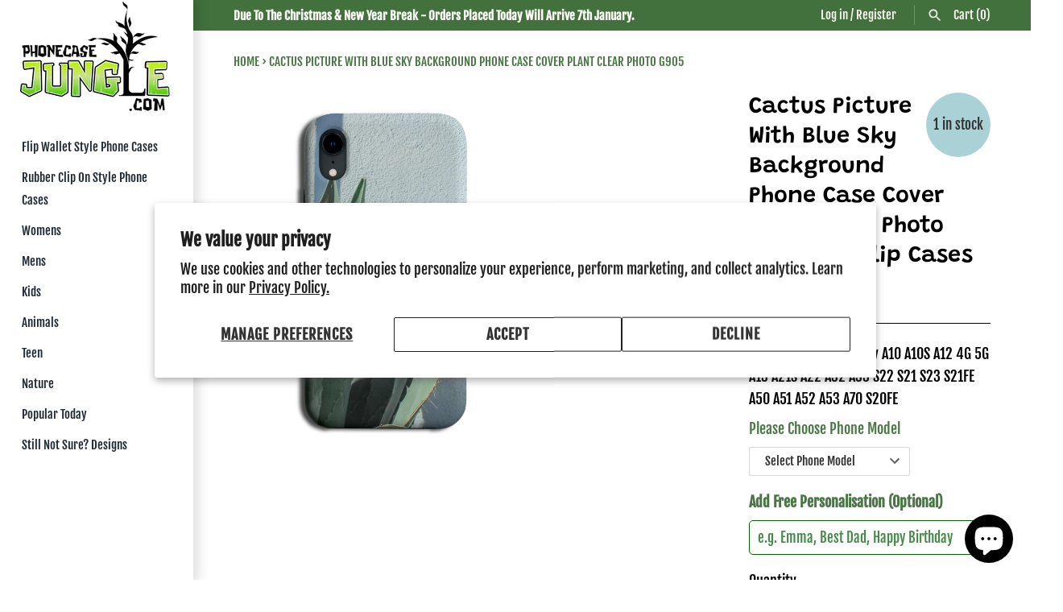

--- FILE ---
content_type: text/html; charset=utf-8
request_url: https://www.phonecasejungle.com/products/cactus-picture-with-blue-sky-background-phone-case-cover-plant-clear-photo-g905
body_size: 43945
content:
<!doctype html>
<html class="no-js" lang="en">
<head>
<!-- Google Tag Manager -->
<script>(function(w,d,s,l,i){w[l]=w[l]||[];w[l].push({'gtm.start':
new Date().getTime(),event:'gtm.js'});var f=d.getElementsByTagName(s)[0],
j=d.createElement(s),dl=l!='dataLayer'?'&l='+l:'';j.async=true;j.src=
'https://www.googletagmanager.com/gtm.js?id='+i+dl;f.parentNode.insertBefore(j,f);
})(window,document,'script','dataLayer','GTM-NQKWLT4B');</script>
<!-- End Google Tag Manager -->
  <meta name="msvalidate.01" content="F6B918DC9F055BAB6500D42F15BD74D8" />

  

  <meta name="ahrefs-site-verification" content="1a265fbd781b9038ffbea9e8bd810767ee72845a4c93e1c25e10eb6001ddb021">
  
  <!-- Masonry 3.13.5 -->
  <meta charset="UTF-8">
  <meta http-equiv="X-UA-Compatible" content="IE=edge,chrome=1">
  <meta name="viewport" content="width=device-width, initial-scale=1.0" />
  <meta name="theme-color" content="#ffffff">

  
  <!--    Preload  -->
  
  <link 
    rel="preload" 
    as="image" 
    href="//www.phonecasejungle.com/cdn/shop/products/s-l1600_fa45c07c-ebbe-449f-81ed-bd1a3de1f870_180x.jpg?v=1615533207" 
    imagesrcset="
    //www.phonecasejungle.com/cdn/shop/products/s-l1600_fa45c07c-ebbe-449f-81ed-bd1a3de1f870_180x.jpg?v=1615533207 180w,
    //www.phonecasejungle.com/cdn/shop/products/s-l1600_fa45c07c-ebbe-449f-81ed-bd1a3de1f870_220x.jpg?v=1615533207 220w,
    //www.phonecasejungle.com/cdn/shop/products/s-l1600_fa45c07c-ebbe-449f-81ed-bd1a3de1f870_300x.jpg?v=1615533207 300w,
    //www.phonecasejungle.com/cdn/shop/products/s-l1600_fa45c07c-ebbe-449f-81ed-bd1a3de1f870_360x.jpg?v=1615533207 360w,
    //www.phonecasejungle.com/cdn/shop/products/s-l1600_fa45c07c-ebbe-449f-81ed-bd1a3de1f870_460x.jpg?v=1615533207 460w,
    //www.phonecasejungle.com/cdn/shop/products/s-l1600_fa45c07c-ebbe-449f-81ed-bd1a3de1f870_540x.jpg?v=1615533207 540w,
    //www.phonecasejungle.com/cdn/shop/products/s-l1600_fa45c07c-ebbe-449f-81ed-bd1a3de1f870_720x.jpg?v=1615533207 720w,
    //www.phonecasejungle.com/cdn/shop/products/s-l1600_fa45c07c-ebbe-449f-81ed-bd1a3de1f870_900x.jpg?v=1615533207 900w,
    //www.phonecasejungle.com/cdn/shop/products/s-l1600_fa45c07c-ebbe-449f-81ed-bd1a3de1f870_1080x.jpg?v=1615533207 1080w,
    //www.phonecasejungle.com/cdn/shop/products/s-l1600_fa45c07c-ebbe-449f-81ed-bd1a3de1f870_1296x.jpg?v=1615533207 1296w,
    //www.phonecasejungle.com/cdn/shop/products/s-l1600_fa45c07c-ebbe-449f-81ed-bd1a3de1f870_1512x.jpg?v=1615533207 1512w,
    //www.phonecasejungle.com/cdn/shop/products/s-l1600_fa45c07c-ebbe-449f-81ed-bd1a3de1f870_1728x.jpg?v=1615533207 1728w
    //www.phonecasejungle.com/cdn/shop/products/s-l1600_fa45c07c-ebbe-449f-81ed-bd1a3de1f870_2048x.jpg?v=1615533207 2048w
    "
    sizes="100vw"
  >
  

  
  <link rel="shortcut icon" href="//www.phonecasejungle.com/cdn/shop/files/favicon-32x32.png?v=1665743794" type="image/png" />
  

  <title>
    Cactus Picture With Blue Sky Background Phone Case Cover Plant Clear P &ndash; ThePhoneCaseJungle
  </title>
  
  <meta name="description" content="Cactus Picture With Blue Sky Background Phone Case Cover Plant Clear Photo G905" />
  

  <link rel="canonical" href="https://www.phonecasejungle.com/products/cactus-picture-with-blue-sky-background-phone-case-cover-plant-clear-photo-g905">



  


<meta property="og:site_name" content="ThePhoneCaseJungle">
<meta property="og:url" content="https://www.phonecasejungle.com/products/cactus-picture-with-blue-sky-background-phone-case-cover-plant-clear-photo-g905">
<meta property="og:title" content="Cactus Picture With Blue Sky Background Phone Case Cover Plant Clear Photo G905">
<meta property="og:type" content="product">
<meta property="og:description" content="Cactus Picture With Blue Sky Background Phone Case Cover Plant Clear Photo G905">

  <meta property="og:price:amount" content="9.99">
  <meta property="og:price:currency" content="GBP">

<meta property="og:image" content="http://www.phonecasejungle.com/cdn/shop/products/s-l1600_fa45c07c-ebbe-449f-81ed-bd1a3de1f870_1200x1200.jpg?v=1615533207">
      <meta property="og:image:width" content="1290">
      <meta property="og:image:height" content="1600">
    
<meta property="og:image:secure_url" content="https://www.phonecasejungle.com/cdn/shop/products/s-l1600_fa45c07c-ebbe-449f-81ed-bd1a3de1f870_1200x1200.jpg?v=1615533207">


  <meta name="twitter:site" content="@phonecasejungle">

<meta name="twitter:card" content="summary_large_image">
<meta name="twitter:title" content="Cactus Picture With Blue Sky Background Phone Case Cover Plant Clear Photo G905">
<meta name="twitter:description" content="Cactus Picture With Blue Sky Background Phone Case Cover Plant Clear Photo G905">


  <script>window.performance && window.performance.mark && window.performance.mark('shopify.content_for_header.start');</script><meta name="facebook-domain-verification" content="ldppfw4b6lhgxsc8n2ten19wi309sp">
<meta name="facebook-domain-verification" content="tw1qq8dcasx3dpg2augcq4cthw47ie">
<meta name="facebook-domain-verification" content="fjzmu3wx9j3jbct1qm0l8u70r730a7">
<meta id="shopify-digital-wallet" name="shopify-digital-wallet" content="/55027237018/digital_wallets/dialog">
<meta name="shopify-checkout-api-token" content="40b5e0b62cc59b5f8bebb61b4004f280">
<meta id="in-context-paypal-metadata" data-shop-id="55027237018" data-venmo-supported="false" data-environment="production" data-locale="en_US" data-paypal-v4="true" data-currency="GBP">
<link rel="alternate" type="application/json+oembed" href="https://www.phonecasejungle.com/products/cactus-picture-with-blue-sky-background-phone-case-cover-plant-clear-photo-g905.oembed">
<script async="async" src="/checkouts/internal/preloads.js?locale=en-GB"></script>
<link rel="preconnect" href="https://shop.app" crossorigin="anonymous">
<script async="async" src="https://shop.app/checkouts/internal/preloads.js?locale=en-GB&shop_id=55027237018" crossorigin="anonymous"></script>
<script id="apple-pay-shop-capabilities" type="application/json">{"shopId":55027237018,"countryCode":"GB","currencyCode":"GBP","merchantCapabilities":["supports3DS"],"merchantId":"gid:\/\/shopify\/Shop\/55027237018","merchantName":"ThePhoneCaseJungle","requiredBillingContactFields":["postalAddress","email"],"requiredShippingContactFields":["postalAddress","email"],"shippingType":"shipping","supportedNetworks":["visa","maestro","masterCard","amex","discover","elo"],"total":{"type":"pending","label":"ThePhoneCaseJungle","amount":"1.00"},"shopifyPaymentsEnabled":true,"supportsSubscriptions":true}</script>
<script id="shopify-features" type="application/json">{"accessToken":"40b5e0b62cc59b5f8bebb61b4004f280","betas":["rich-media-storefront-analytics"],"domain":"www.phonecasejungle.com","predictiveSearch":true,"shopId":55027237018,"locale":"en"}</script>
<script>var Shopify = Shopify || {};
Shopify.shop = "thephonecasejungle.myshopify.com";
Shopify.locale = "en";
Shopify.currency = {"active":"GBP","rate":"1.0"};
Shopify.country = "GB";
Shopify.theme = {"name":"Copy of DEV [Optimize product image] UC - Masonry ","id":137911173274,"schema_name":"Masonry","schema_version":"3.13.5","theme_store_id":450,"role":"main"};
Shopify.theme.handle = "null";
Shopify.theme.style = {"id":null,"handle":null};
Shopify.cdnHost = "www.phonecasejungle.com/cdn";
Shopify.routes = Shopify.routes || {};
Shopify.routes.root = "/";</script>
<script type="module">!function(o){(o.Shopify=o.Shopify||{}).modules=!0}(window);</script>
<script>!function(o){function n(){var o=[];function n(){o.push(Array.prototype.slice.apply(arguments))}return n.q=o,n}var t=o.Shopify=o.Shopify||{};t.loadFeatures=n(),t.autoloadFeatures=n()}(window);</script>
<script>
  window.ShopifyPay = window.ShopifyPay || {};
  window.ShopifyPay.apiHost = "shop.app\/pay";
  window.ShopifyPay.redirectState = null;
</script>
<script id="shop-js-analytics" type="application/json">{"pageType":"product"}</script>
<script defer="defer" async type="module" src="//www.phonecasejungle.com/cdn/shopifycloud/shop-js/modules/v2/client.init-shop-cart-sync_DtuiiIyl.en.esm.js"></script>
<script defer="defer" async type="module" src="//www.phonecasejungle.com/cdn/shopifycloud/shop-js/modules/v2/chunk.common_CUHEfi5Q.esm.js"></script>
<script type="module">
  await import("//www.phonecasejungle.com/cdn/shopifycloud/shop-js/modules/v2/client.init-shop-cart-sync_DtuiiIyl.en.esm.js");
await import("//www.phonecasejungle.com/cdn/shopifycloud/shop-js/modules/v2/chunk.common_CUHEfi5Q.esm.js");

  window.Shopify.SignInWithShop?.initShopCartSync?.({"fedCMEnabled":true,"windoidEnabled":true});

</script>
<script>
  window.Shopify = window.Shopify || {};
  if (!window.Shopify.featureAssets) window.Shopify.featureAssets = {};
  window.Shopify.featureAssets['shop-js'] = {"shop-cart-sync":["modules/v2/client.shop-cart-sync_DFoTY42P.en.esm.js","modules/v2/chunk.common_CUHEfi5Q.esm.js"],"init-fed-cm":["modules/v2/client.init-fed-cm_D2UNy1i2.en.esm.js","modules/v2/chunk.common_CUHEfi5Q.esm.js"],"init-shop-email-lookup-coordinator":["modules/v2/client.init-shop-email-lookup-coordinator_BQEe2rDt.en.esm.js","modules/v2/chunk.common_CUHEfi5Q.esm.js"],"shop-cash-offers":["modules/v2/client.shop-cash-offers_3CTtReFF.en.esm.js","modules/v2/chunk.common_CUHEfi5Q.esm.js","modules/v2/chunk.modal_BewljZkx.esm.js"],"shop-button":["modules/v2/client.shop-button_C6oxCjDL.en.esm.js","modules/v2/chunk.common_CUHEfi5Q.esm.js"],"init-windoid":["modules/v2/client.init-windoid_5pix8xhK.en.esm.js","modules/v2/chunk.common_CUHEfi5Q.esm.js"],"avatar":["modules/v2/client.avatar_BTnouDA3.en.esm.js"],"init-shop-cart-sync":["modules/v2/client.init-shop-cart-sync_DtuiiIyl.en.esm.js","modules/v2/chunk.common_CUHEfi5Q.esm.js"],"shop-toast-manager":["modules/v2/client.shop-toast-manager_BYv_8cH1.en.esm.js","modules/v2/chunk.common_CUHEfi5Q.esm.js"],"pay-button":["modules/v2/client.pay-button_FnF9EIkY.en.esm.js","modules/v2/chunk.common_CUHEfi5Q.esm.js"],"shop-login-button":["modules/v2/client.shop-login-button_CH1KUpOf.en.esm.js","modules/v2/chunk.common_CUHEfi5Q.esm.js","modules/v2/chunk.modal_BewljZkx.esm.js"],"init-customer-accounts-sign-up":["modules/v2/client.init-customer-accounts-sign-up_aj7QGgYS.en.esm.js","modules/v2/client.shop-login-button_CH1KUpOf.en.esm.js","modules/v2/chunk.common_CUHEfi5Q.esm.js","modules/v2/chunk.modal_BewljZkx.esm.js"],"init-shop-for-new-customer-accounts":["modules/v2/client.init-shop-for-new-customer-accounts_NbnYRf_7.en.esm.js","modules/v2/client.shop-login-button_CH1KUpOf.en.esm.js","modules/v2/chunk.common_CUHEfi5Q.esm.js","modules/v2/chunk.modal_BewljZkx.esm.js"],"init-customer-accounts":["modules/v2/client.init-customer-accounts_ppedhqCH.en.esm.js","modules/v2/client.shop-login-button_CH1KUpOf.en.esm.js","modules/v2/chunk.common_CUHEfi5Q.esm.js","modules/v2/chunk.modal_BewljZkx.esm.js"],"shop-follow-button":["modules/v2/client.shop-follow-button_CMIBBa6u.en.esm.js","modules/v2/chunk.common_CUHEfi5Q.esm.js","modules/v2/chunk.modal_BewljZkx.esm.js"],"lead-capture":["modules/v2/client.lead-capture_But0hIyf.en.esm.js","modules/v2/chunk.common_CUHEfi5Q.esm.js","modules/v2/chunk.modal_BewljZkx.esm.js"],"checkout-modal":["modules/v2/client.checkout-modal_BBxc70dQ.en.esm.js","modules/v2/chunk.common_CUHEfi5Q.esm.js","modules/v2/chunk.modal_BewljZkx.esm.js"],"shop-login":["modules/v2/client.shop-login_hM3Q17Kl.en.esm.js","modules/v2/chunk.common_CUHEfi5Q.esm.js","modules/v2/chunk.modal_BewljZkx.esm.js"],"payment-terms":["modules/v2/client.payment-terms_CAtGlQYS.en.esm.js","modules/v2/chunk.common_CUHEfi5Q.esm.js","modules/v2/chunk.modal_BewljZkx.esm.js"]};
</script>
<script>(function() {
  var isLoaded = false;
  function asyncLoad() {
    if (isLoaded) return;
    isLoaded = true;
    var urls = ["https:\/\/platform-api.sharethis.com\/js\/sharethis.js?shop=thephonecasejungle.myshopify.com#property=64130c4cb572cc001b5d892e\u0026product=-buttons\u0026source=-buttons-shopify\u0026ver=1678969939","https:\/\/ecommplugins-scripts.trustpilot.com\/v2.1\/js\/header.min.js?settings=eyJrZXkiOiJjd1c5VEJEcFp2UkJlTk1nIiwicyI6Im5vbmUifQ==\u0026v=2.5\u0026shop=thephonecasejungle.myshopify.com","https:\/\/ecommplugins-trustboxsettings.trustpilot.com\/thephonecasejungle.myshopify.com.js?settings=1688388802985\u0026shop=thephonecasejungle.myshopify.com","https:\/\/schemaplusfiles.s3.amazonaws.com\/loader.min.js?shop=thephonecasejungle.myshopify.com"];
    for (var i = 0; i < urls.length; i++) {
      var s = document.createElement('script');
      s.type = 'text/javascript';
      s.async = true;
      s.src = urls[i];
      var x = document.getElementsByTagName('script')[0];
      x.parentNode.insertBefore(s, x);
    }
  };
  if(window.attachEvent) {
    window.attachEvent('onload', asyncLoad);
  } else {
    window.addEventListener('load', asyncLoad, false);
  }
})();</script>
<script id="__st">var __st={"a":55027237018,"offset":0,"reqid":"f0859f4d-ed2d-4ea4-bcac-a3124e0beddc-1767477368","pageurl":"www.phonecasejungle.com\/products\/cactus-picture-with-blue-sky-background-phone-case-cover-plant-clear-photo-g905","u":"affd7d46145b","p":"product","rtyp":"product","rid":6573435650202};</script>
<script>window.ShopifyPaypalV4VisibilityTracking = true;</script>
<script id="captcha-bootstrap">!function(){'use strict';const t='contact',e='account',n='new_comment',o=[[t,t],['blogs',n],['comments',n],[t,'customer']],c=[[e,'customer_login'],[e,'guest_login'],[e,'recover_customer_password'],[e,'create_customer']],r=t=>t.map((([t,e])=>`form[action*='/${t}']:not([data-nocaptcha='true']) input[name='form_type'][value='${e}']`)).join(','),a=t=>()=>t?[...document.querySelectorAll(t)].map((t=>t.form)):[];function s(){const t=[...o],e=r(t);return a(e)}const i='password',u='form_key',d=['recaptcha-v3-token','g-recaptcha-response','h-captcha-response',i],f=()=>{try{return window.sessionStorage}catch{return}},m='__shopify_v',_=t=>t.elements[u];function p(t,e,n=!1){try{const o=window.sessionStorage,c=JSON.parse(o.getItem(e)),{data:r}=function(t){const{data:e,action:n}=t;return t[m]||n?{data:e,action:n}:{data:t,action:n}}(c);for(const[e,n]of Object.entries(r))t.elements[e]&&(t.elements[e].value=n);n&&o.removeItem(e)}catch(o){console.error('form repopulation failed',{error:o})}}const l='form_type',E='cptcha';function T(t){t.dataset[E]=!0}const w=window,h=w.document,L='Shopify',v='ce_forms',y='captcha';let A=!1;((t,e)=>{const n=(g='f06e6c50-85a8-45c8-87d0-21a2b65856fe',I='https://cdn.shopify.com/shopifycloud/storefront-forms-hcaptcha/ce_storefront_forms_captcha_hcaptcha.v1.5.2.iife.js',D={infoText:'Protected by hCaptcha',privacyText:'Privacy',termsText:'Terms'},(t,e,n)=>{const o=w[L][v],c=o.bindForm;if(c)return c(t,g,e,D).then(n);var r;o.q.push([[t,g,e,D],n]),r=I,A||(h.body.append(Object.assign(h.createElement('script'),{id:'captcha-provider',async:!0,src:r})),A=!0)});var g,I,D;w[L]=w[L]||{},w[L][v]=w[L][v]||{},w[L][v].q=[],w[L][y]=w[L][y]||{},w[L][y].protect=function(t,e){n(t,void 0,e),T(t)},Object.freeze(w[L][y]),function(t,e,n,w,h,L){const[v,y,A,g]=function(t,e,n){const i=e?o:[],u=t?c:[],d=[...i,...u],f=r(d),m=r(i),_=r(d.filter((([t,e])=>n.includes(e))));return[a(f),a(m),a(_),s()]}(w,h,L),I=t=>{const e=t.target;return e instanceof HTMLFormElement?e:e&&e.form},D=t=>v().includes(t);t.addEventListener('submit',(t=>{const e=I(t);if(!e)return;const n=D(e)&&!e.dataset.hcaptchaBound&&!e.dataset.recaptchaBound,o=_(e),c=g().includes(e)&&(!o||!o.value);(n||c)&&t.preventDefault(),c&&!n&&(function(t){try{if(!f())return;!function(t){const e=f();if(!e)return;const n=_(t);if(!n)return;const o=n.value;o&&e.removeItem(o)}(t);const e=Array.from(Array(32),(()=>Math.random().toString(36)[2])).join('');!function(t,e){_(t)||t.append(Object.assign(document.createElement('input'),{type:'hidden',name:u})),t.elements[u].value=e}(t,e),function(t,e){const n=f();if(!n)return;const o=[...t.querySelectorAll(`input[type='${i}']`)].map((({name:t})=>t)),c=[...d,...o],r={};for(const[a,s]of new FormData(t).entries())c.includes(a)||(r[a]=s);n.setItem(e,JSON.stringify({[m]:1,action:t.action,data:r}))}(t,e)}catch(e){console.error('failed to persist form',e)}}(e),e.submit())}));const S=(t,e)=>{t&&!t.dataset[E]&&(n(t,e.some((e=>e===t))),T(t))};for(const o of['focusin','change'])t.addEventListener(o,(t=>{const e=I(t);D(e)&&S(e,y())}));const B=e.get('form_key'),M=e.get(l),P=B&&M;t.addEventListener('DOMContentLoaded',(()=>{const t=y();if(P)for(const e of t)e.elements[l].value===M&&p(e,B);[...new Set([...A(),...v().filter((t=>'true'===t.dataset.shopifyCaptcha))])].forEach((e=>S(e,t)))}))}(h,new URLSearchParams(w.location.search),n,t,e,['guest_login'])})(!0,!0)}();</script>
<script integrity="sha256-4kQ18oKyAcykRKYeNunJcIwy7WH5gtpwJnB7kiuLZ1E=" data-source-attribution="shopify.loadfeatures" defer="defer" src="//www.phonecasejungle.com/cdn/shopifycloud/storefront/assets/storefront/load_feature-a0a9edcb.js" crossorigin="anonymous"></script>
<script crossorigin="anonymous" defer="defer" src="//www.phonecasejungle.com/cdn/shopifycloud/storefront/assets/shopify_pay/storefront-65b4c6d7.js?v=20250812"></script>
<script data-source-attribution="shopify.dynamic_checkout.dynamic.init">var Shopify=Shopify||{};Shopify.PaymentButton=Shopify.PaymentButton||{isStorefrontPortableWallets:!0,init:function(){window.Shopify.PaymentButton.init=function(){};var t=document.createElement("script");t.src="https://www.phonecasejungle.com/cdn/shopifycloud/portable-wallets/latest/portable-wallets.en.js",t.type="module",document.head.appendChild(t)}};
</script>
<script data-source-attribution="shopify.dynamic_checkout.buyer_consent">
  function portableWalletsHideBuyerConsent(e){var t=document.getElementById("shopify-buyer-consent"),n=document.getElementById("shopify-subscription-policy-button");t&&n&&(t.classList.add("hidden"),t.setAttribute("aria-hidden","true"),n.removeEventListener("click",e))}function portableWalletsShowBuyerConsent(e){var t=document.getElementById("shopify-buyer-consent"),n=document.getElementById("shopify-subscription-policy-button");t&&n&&(t.classList.remove("hidden"),t.removeAttribute("aria-hidden"),n.addEventListener("click",e))}window.Shopify?.PaymentButton&&(window.Shopify.PaymentButton.hideBuyerConsent=portableWalletsHideBuyerConsent,window.Shopify.PaymentButton.showBuyerConsent=portableWalletsShowBuyerConsent);
</script>
<script>
  function portableWalletsCleanup(e){e&&e.src&&console.error("Failed to load portable wallets script "+e.src);var t=document.querySelectorAll("shopify-accelerated-checkout .shopify-payment-button__skeleton, shopify-accelerated-checkout-cart .wallet-cart-button__skeleton"),e=document.getElementById("shopify-buyer-consent");for(let e=0;e<t.length;e++)t[e].remove();e&&e.remove()}function portableWalletsNotLoadedAsModule(e){e instanceof ErrorEvent&&"string"==typeof e.message&&e.message.includes("import.meta")&&"string"==typeof e.filename&&e.filename.includes("portable-wallets")&&(window.removeEventListener("error",portableWalletsNotLoadedAsModule),window.Shopify.PaymentButton.failedToLoad=e,"loading"===document.readyState?document.addEventListener("DOMContentLoaded",window.Shopify.PaymentButton.init):window.Shopify.PaymentButton.init())}window.addEventListener("error",portableWalletsNotLoadedAsModule);
</script>

<script type="module" src="https://www.phonecasejungle.com/cdn/shopifycloud/portable-wallets/latest/portable-wallets.en.js" onError="portableWalletsCleanup(this)" crossorigin="anonymous"></script>
<script nomodule>
  document.addEventListener("DOMContentLoaded", portableWalletsCleanup);
</script>

<script id='scb4127' type='text/javascript' async='' src='https://www.phonecasejungle.com/cdn/shopifycloud/privacy-banner/storefront-banner.js'></script><link id="shopify-accelerated-checkout-styles" rel="stylesheet" media="screen" href="https://www.phonecasejungle.com/cdn/shopifycloud/portable-wallets/latest/accelerated-checkout-backwards-compat.css" crossorigin="anonymous">
<style id="shopify-accelerated-checkout-cart">
        #shopify-buyer-consent {
  margin-top: 1em;
  display: inline-block;
  width: 100%;
}

#shopify-buyer-consent.hidden {
  display: none;
}

#shopify-subscription-policy-button {
  background: none;
  border: none;
  padding: 0;
  text-decoration: underline;
  font-size: inherit;
  cursor: pointer;
}

#shopify-subscription-policy-button::before {
  box-shadow: none;
}

      </style>
<script id="sections-script" data-sections="product-recommendations" defer="defer" src="//www.phonecasejungle.com/cdn/shop/t/15/compiled_assets/scripts.js?45037"></script>
<script>window.performance && window.performance.mark && window.performance.mark('shopify.content_for_header.end');</script>

  
  


  <link href="//www.phonecasejungle.com/cdn/shop/t/15/assets/styles.css?v=15122385355018460731761944851" rel="stylesheet" type="text/css" media="all" />

  <script>
    document.documentElement.className = ''; //Remove no-js class
    window.theme = window.theme || {};
    theme.money_format = "£{{amount}}";
    theme.strings = {
      previous: "Previous",
      next: "Next",
      close: "Close",
      searchReadMore: "Read more",
      liveSearchSeeAll: "See all",
      productsListingFrom: "From",
      productListingQuickView: "Quick View",
      products_listing_more_products: "More products",
      products_listing_loading: "Loading...",
      products_listing_no_more_products: "No more products",
      products_variant_non_existent: "Unavailable",
      products_product_unit_price_separator: " \/ ",
      products_product_add_to_cart: "Add to Cart",
      products_variant_out_of_stock: "Out of stock",
      products_product_adding_to_cart: "Adding",
      products_product_added_to_cart: "Added to cart",
      products_product_added_cta: "Go to cart",
      cart_terms_confirmation: "You must agree to the terms and conditions before continuing.",
      addressError: "Error looking up that address",
      addressNoResults: "No results for that address",
      addressQueryLimit: "You have exceeded the Google API usage limit. Consider upgrading to a \u003ca href=\"https:\/\/developers.google.com\/maps\/premium\/usage-limits\"\u003ePremium Plan\u003c\/a\u003e.",
      authError: "There was a problem authenticating your Google Maps API Key."
    };
    theme.routes = {
      search_url: '/search',
      cart_url: '/cart',
      cart_add_url: '/cart/add'
    };
    theme.settings = {
      enable_live_search: true,
      prod_block_qv: true,
      show_grid_reviews: false,
      block_gut_int: 15,
      block_width_int: 150
    };
  </script>
<!-- BEGIN app block: shopify://apps/seo-manager-venntov/blocks/seomanager/c54c366f-d4bb-4d52-8d2f-dd61ce8e7e12 --><!-- BEGIN app snippet: SEOManager4 -->
<meta name='seomanager' content='4.0.5' /> 


<script>
	function sm_htmldecode(str) {
		var txt = document.createElement('textarea');
		txt.innerHTML = str;
		return txt.value;
	}

	var venntov_title = sm_htmldecode("Cactus Picture With Blue Sky Background Phone Case Cover Plant Clear P");
	var venntov_description = sm_htmldecode("FREE UK Delivery within 2-3 days. Every PhoneCase at PhoneCaseJungle.com can also be personalised at no extra cost.\nChoose from over 12,000 Designs on the largest selection of phone case design is the UK. ");
	
	if (venntov_title != '') {
		document.title = venntov_title;	
	}
	else {
		document.title = "Cactus Picture With Blue Sky Background Phone Case Cover Plant Clear P";	
	}

	if (document.querySelector('meta[name="description"]') == null) {
		var venntov_desc = document.createElement('meta');
		venntov_desc.name = "description";
		venntov_desc.content = venntov_description;
		var venntov_head = document.head;
		venntov_head.appendChild(venntov_desc);
	} else {
		document.querySelector('meta[name="description"]').setAttribute("content", venntov_description);
	}
</script>

<script>
	var venntov_robotVals = "index, follow, max-image-preview:large, max-snippet:-1, max-video-preview:-1";
	if (venntov_robotVals !== "") {
		document.querySelectorAll("[name='robots']").forEach(e => e.remove());
		var venntov_robotMeta = document.createElement('meta');
		venntov_robotMeta.name = "robots";
		venntov_robotMeta.content = venntov_robotVals;
		var venntov_head = document.head;
		venntov_head.appendChild(venntov_robotMeta);
	}
</script>

<script>
	var venntov_googleVals = "";
	if (venntov_googleVals !== "") {
		document.querySelectorAll("[name='google']").forEach(e => e.remove());
		var venntov_googleMeta = document.createElement('meta');
		venntov_googleMeta.name = "google";
		venntov_googleMeta.content = venntov_googleVals;
		var venntov_head = document.head;
		venntov_head.appendChild(venntov_googleMeta);
	}
	</script><!-- 524F4D20383A3331 --><!-- END app snippet -->

<!-- END app block --><script src="https://cdn.shopify.com/extensions/7bc9bb47-adfa-4267-963e-cadee5096caf/inbox-1252/assets/inbox-chat-loader.js" type="text/javascript" defer="defer"></script>
<link href="https://monorail-edge.shopifysvc.com" rel="dns-prefetch">
<script>(function(){if ("sendBeacon" in navigator && "performance" in window) {try {var session_token_from_headers = performance.getEntriesByType('navigation')[0].serverTiming.find(x => x.name == '_s').description;} catch {var session_token_from_headers = undefined;}var session_cookie_matches = document.cookie.match(/_shopify_s=([^;]*)/);var session_token_from_cookie = session_cookie_matches && session_cookie_matches.length === 2 ? session_cookie_matches[1] : "";var session_token = session_token_from_headers || session_token_from_cookie || "";function handle_abandonment_event(e) {var entries = performance.getEntries().filter(function(entry) {return /monorail-edge.shopifysvc.com/.test(entry.name);});if (!window.abandonment_tracked && entries.length === 0) {window.abandonment_tracked = true;var currentMs = Date.now();var navigation_start = performance.timing.navigationStart;var payload = {shop_id: 55027237018,url: window.location.href,navigation_start,duration: currentMs - navigation_start,session_token,page_type: "product"};window.navigator.sendBeacon("https://monorail-edge.shopifysvc.com/v1/produce", JSON.stringify({schema_id: "online_store_buyer_site_abandonment/1.1",payload: payload,metadata: {event_created_at_ms: currentMs,event_sent_at_ms: currentMs}}));}}window.addEventListener('pagehide', handle_abandonment_event);}}());</script>
<script id="web-pixels-manager-setup">(function e(e,d,r,n,o){if(void 0===o&&(o={}),!Boolean(null===(a=null===(i=window.Shopify)||void 0===i?void 0:i.analytics)||void 0===a?void 0:a.replayQueue)){var i,a;window.Shopify=window.Shopify||{};var t=window.Shopify;t.analytics=t.analytics||{};var s=t.analytics;s.replayQueue=[],s.publish=function(e,d,r){return s.replayQueue.push([e,d,r]),!0};try{self.performance.mark("wpm:start")}catch(e){}var l=function(){var e={modern:/Edge?\/(1{2}[4-9]|1[2-9]\d|[2-9]\d{2}|\d{4,})\.\d+(\.\d+|)|Firefox\/(1{2}[4-9]|1[2-9]\d|[2-9]\d{2}|\d{4,})\.\d+(\.\d+|)|Chrom(ium|e)\/(9{2}|\d{3,})\.\d+(\.\d+|)|(Maci|X1{2}).+ Version\/(15\.\d+|(1[6-9]|[2-9]\d|\d{3,})\.\d+)([,.]\d+|)( \(\w+\)|)( Mobile\/\w+|) Safari\/|Chrome.+OPR\/(9{2}|\d{3,})\.\d+\.\d+|(CPU[ +]OS|iPhone[ +]OS|CPU[ +]iPhone|CPU IPhone OS|CPU iPad OS)[ +]+(15[._]\d+|(1[6-9]|[2-9]\d|\d{3,})[._]\d+)([._]\d+|)|Android:?[ /-](13[3-9]|1[4-9]\d|[2-9]\d{2}|\d{4,})(\.\d+|)(\.\d+|)|Android.+Firefox\/(13[5-9]|1[4-9]\d|[2-9]\d{2}|\d{4,})\.\d+(\.\d+|)|Android.+Chrom(ium|e)\/(13[3-9]|1[4-9]\d|[2-9]\d{2}|\d{4,})\.\d+(\.\d+|)|SamsungBrowser\/([2-9]\d|\d{3,})\.\d+/,legacy:/Edge?\/(1[6-9]|[2-9]\d|\d{3,})\.\d+(\.\d+|)|Firefox\/(5[4-9]|[6-9]\d|\d{3,})\.\d+(\.\d+|)|Chrom(ium|e)\/(5[1-9]|[6-9]\d|\d{3,})\.\d+(\.\d+|)([\d.]+$|.*Safari\/(?![\d.]+ Edge\/[\d.]+$))|(Maci|X1{2}).+ Version\/(10\.\d+|(1[1-9]|[2-9]\d|\d{3,})\.\d+)([,.]\d+|)( \(\w+\)|)( Mobile\/\w+|) Safari\/|Chrome.+OPR\/(3[89]|[4-9]\d|\d{3,})\.\d+\.\d+|(CPU[ +]OS|iPhone[ +]OS|CPU[ +]iPhone|CPU IPhone OS|CPU iPad OS)[ +]+(10[._]\d+|(1[1-9]|[2-9]\d|\d{3,})[._]\d+)([._]\d+|)|Android:?[ /-](13[3-9]|1[4-9]\d|[2-9]\d{2}|\d{4,})(\.\d+|)(\.\d+|)|Mobile Safari.+OPR\/([89]\d|\d{3,})\.\d+\.\d+|Android.+Firefox\/(13[5-9]|1[4-9]\d|[2-9]\d{2}|\d{4,})\.\d+(\.\d+|)|Android.+Chrom(ium|e)\/(13[3-9]|1[4-9]\d|[2-9]\d{2}|\d{4,})\.\d+(\.\d+|)|Android.+(UC? ?Browser|UCWEB|U3)[ /]?(15\.([5-9]|\d{2,})|(1[6-9]|[2-9]\d|\d{3,})\.\d+)\.\d+|SamsungBrowser\/(5\.\d+|([6-9]|\d{2,})\.\d+)|Android.+MQ{2}Browser\/(14(\.(9|\d{2,})|)|(1[5-9]|[2-9]\d|\d{3,})(\.\d+|))(\.\d+|)|K[Aa][Ii]OS\/(3\.\d+|([4-9]|\d{2,})\.\d+)(\.\d+|)/},d=e.modern,r=e.legacy,n=navigator.userAgent;return n.match(d)?"modern":n.match(r)?"legacy":"unknown"}(),u="modern"===l?"modern":"legacy",c=(null!=n?n:{modern:"",legacy:""})[u],f=function(e){return[e.baseUrl,"/wpm","/b",e.hashVersion,"modern"===e.buildTarget?"m":"l",".js"].join("")}({baseUrl:d,hashVersion:r,buildTarget:u}),m=function(e){var d=e.version,r=e.bundleTarget,n=e.surface,o=e.pageUrl,i=e.monorailEndpoint;return{emit:function(e){var a=e.status,t=e.errorMsg,s=(new Date).getTime(),l=JSON.stringify({metadata:{event_sent_at_ms:s},events:[{schema_id:"web_pixels_manager_load/3.1",payload:{version:d,bundle_target:r,page_url:o,status:a,surface:n,error_msg:t},metadata:{event_created_at_ms:s}}]});if(!i)return console&&console.warn&&console.warn("[Web Pixels Manager] No Monorail endpoint provided, skipping logging."),!1;try{return self.navigator.sendBeacon.bind(self.navigator)(i,l)}catch(e){}var u=new XMLHttpRequest;try{return u.open("POST",i,!0),u.setRequestHeader("Content-Type","text/plain"),u.send(l),!0}catch(e){return console&&console.warn&&console.warn("[Web Pixels Manager] Got an unhandled error while logging to Monorail."),!1}}}}({version:r,bundleTarget:l,surface:e.surface,pageUrl:self.location.href,monorailEndpoint:e.monorailEndpoint});try{o.browserTarget=l,function(e){var d=e.src,r=e.async,n=void 0===r||r,o=e.onload,i=e.onerror,a=e.sri,t=e.scriptDataAttributes,s=void 0===t?{}:t,l=document.createElement("script"),u=document.querySelector("head"),c=document.querySelector("body");if(l.async=n,l.src=d,a&&(l.integrity=a,l.crossOrigin="anonymous"),s)for(var f in s)if(Object.prototype.hasOwnProperty.call(s,f))try{l.dataset[f]=s[f]}catch(e){}if(o&&l.addEventListener("load",o),i&&l.addEventListener("error",i),u)u.appendChild(l);else{if(!c)throw new Error("Did not find a head or body element to append the script");c.appendChild(l)}}({src:f,async:!0,onload:function(){if(!function(){var e,d;return Boolean(null===(d=null===(e=window.Shopify)||void 0===e?void 0:e.analytics)||void 0===d?void 0:d.initialized)}()){var d=window.webPixelsManager.init(e)||void 0;if(d){var r=window.Shopify.analytics;r.replayQueue.forEach((function(e){var r=e[0],n=e[1],o=e[2];d.publishCustomEvent(r,n,o)})),r.replayQueue=[],r.publish=d.publishCustomEvent,r.visitor=d.visitor,r.initialized=!0}}},onerror:function(){return m.emit({status:"failed",errorMsg:"".concat(f," has failed to load")})},sri:function(e){var d=/^sha384-[A-Za-z0-9+/=]+$/;return"string"==typeof e&&d.test(e)}(c)?c:"",scriptDataAttributes:o}),m.emit({status:"loading"})}catch(e){m.emit({status:"failed",errorMsg:(null==e?void 0:e.message)||"Unknown error"})}}})({shopId: 55027237018,storefrontBaseUrl: "https://www.phonecasejungle.com",extensionsBaseUrl: "https://extensions.shopifycdn.com/cdn/shopifycloud/web-pixels-manager",monorailEndpoint: "https://monorail-edge.shopifysvc.com/unstable/produce_batch",surface: "storefront-renderer",enabledBetaFlags: ["2dca8a86","a0d5f9d2"],webPixelsConfigList: [{"id":"1679818906","configuration":"{\"config\":\"{\\\"google_tag_ids\\\":[\\\"AW-10901707274\\\",\\\"GT-PLWBKQ7V\\\"],\\\"target_country\\\":\\\"ZZ\\\",\\\"gtag_events\\\":[{\\\"type\\\":\\\"begin_checkout\\\",\\\"action_label\\\":[\\\"G-VVDHBHTJPS\\\",\\\"AW-10901707274\\\/ABMzCJev5qsbEIq0q84o\\\"]},{\\\"type\\\":\\\"search\\\",\\\"action_label\\\":[\\\"G-VVDHBHTJPS\\\",\\\"AW-10901707274\\\/iOIYCPbo8asbEIq0q84o\\\"]},{\\\"type\\\":\\\"view_item\\\",\\\"action_label\\\":[\\\"G-VVDHBHTJPS\\\",\\\"AW-10901707274\\\/-IgSCPPo8asbEIq0q84o\\\",\\\"MC-B19HXVYQY1\\\"]},{\\\"type\\\":\\\"purchase\\\",\\\"action_label\\\":[\\\"G-VVDHBHTJPS\\\",\\\"AW-10901707274\\\/V6lWCJSv5qsbEIq0q84o\\\",\\\"MC-B19HXVYQY1\\\"]},{\\\"type\\\":\\\"page_view\\\",\\\"action_label\\\":[\\\"G-VVDHBHTJPS\\\",\\\"AW-10901707274\\\/ceWSCJ2v5qsbEIq0q84o\\\",\\\"MC-B19HXVYQY1\\\"]},{\\\"type\\\":\\\"add_payment_info\\\",\\\"action_label\\\":[\\\"G-VVDHBHTJPS\\\",\\\"AW-10901707274\\\/Z6ZwCPno8asbEIq0q84o\\\"]},{\\\"type\\\":\\\"add_to_cart\\\",\\\"action_label\\\":[\\\"G-VVDHBHTJPS\\\",\\\"AW-10901707274\\\/vGZ_CJqv5qsbEIq0q84o\\\"]}],\\\"enable_monitoring_mode\\\":false}\"}","eventPayloadVersion":"v1","runtimeContext":"OPEN","scriptVersion":"b2a88bafab3e21179ed38636efcd8a93","type":"APP","apiClientId":1780363,"privacyPurposes":[],"dataSharingAdjustments":{"protectedCustomerApprovalScopes":["read_customer_address","read_customer_email","read_customer_name","read_customer_personal_data","read_customer_phone"]}},{"id":"248905882","configuration":"{\"pixel_id\":\"888251718807305\",\"pixel_type\":\"facebook_pixel\",\"metaapp_system_user_token\":\"-\"}","eventPayloadVersion":"v1","runtimeContext":"OPEN","scriptVersion":"ca16bc87fe92b6042fbaa3acc2fbdaa6","type":"APP","apiClientId":2329312,"privacyPurposes":["ANALYTICS","MARKETING","SALE_OF_DATA"],"dataSharingAdjustments":{"protectedCustomerApprovalScopes":["read_customer_address","read_customer_email","read_customer_name","read_customer_personal_data","read_customer_phone"]}},{"id":"shopify-app-pixel","configuration":"{}","eventPayloadVersion":"v1","runtimeContext":"STRICT","scriptVersion":"0450","apiClientId":"shopify-pixel","type":"APP","privacyPurposes":["ANALYTICS","MARKETING"]},{"id":"shopify-custom-pixel","eventPayloadVersion":"v1","runtimeContext":"LAX","scriptVersion":"0450","apiClientId":"shopify-pixel","type":"CUSTOM","privacyPurposes":["ANALYTICS","MARKETING"]}],isMerchantRequest: false,initData: {"shop":{"name":"ThePhoneCaseJungle","paymentSettings":{"currencyCode":"GBP"},"myshopifyDomain":"thephonecasejungle.myshopify.com","countryCode":"GB","storefrontUrl":"https:\/\/www.phonecasejungle.com"},"customer":null,"cart":null,"checkout":null,"productVariants":[{"price":{"amount":9.99,"currencyCode":"GBP"},"product":{"title":"Cactus Picture With Blue Sky Background Phone Case Cover Plant Clear Photo G905","vendor":"3D Clip Cases","id":"6573435650202","untranslatedTitle":"Cactus Picture With Blue Sky Background Phone Case Cover Plant Clear Photo G905","url":"\/products\/cactus-picture-with-blue-sky-background-phone-case-cover-plant-clear-photo-g905","type":"CM-3D"},"id":"46642874613914","image":{"src":"\/\/www.phonecasejungle.com\/cdn\/shop\/products\/s-l1600_fa45c07c-ebbe-449f-81ed-bd1a3de1f870.jpg?v=1615533207"},"sku":null,"title":"Samsung Galaxy A10 A10S A12 4G 5G A13 A21S A22 A32 A33 S22 S21 S23 S21FE A50 A51 A52 A53 A70 S20FE","untranslatedTitle":"Samsung Galaxy A10 A10S A12 4G 5G A13 A21S A22 A32 A33 S22 S21 S23 S21FE A50 A51 A52 A53 A70 S20FE"}],"purchasingCompany":null},},"https://www.phonecasejungle.com/cdn","da62cc92w68dfea28pcf9825a4m392e00d0",{"modern":"","legacy":""},{"shopId":"55027237018","storefrontBaseUrl":"https:\/\/www.phonecasejungle.com","extensionBaseUrl":"https:\/\/extensions.shopifycdn.com\/cdn\/shopifycloud\/web-pixels-manager","surface":"storefront-renderer","enabledBetaFlags":"[\"2dca8a86\", \"a0d5f9d2\"]","isMerchantRequest":"false","hashVersion":"da62cc92w68dfea28pcf9825a4m392e00d0","publish":"custom","events":"[[\"page_viewed\",{}],[\"product_viewed\",{\"productVariant\":{\"price\":{\"amount\":9.99,\"currencyCode\":\"GBP\"},\"product\":{\"title\":\"Cactus Picture With Blue Sky Background Phone Case Cover Plant Clear Photo G905\",\"vendor\":\"3D Clip Cases\",\"id\":\"6573435650202\",\"untranslatedTitle\":\"Cactus Picture With Blue Sky Background Phone Case Cover Plant Clear Photo G905\",\"url\":\"\/products\/cactus-picture-with-blue-sky-background-phone-case-cover-plant-clear-photo-g905\",\"type\":\"CM-3D\"},\"id\":\"46642874613914\",\"image\":{\"src\":\"\/\/www.phonecasejungle.com\/cdn\/shop\/products\/s-l1600_fa45c07c-ebbe-449f-81ed-bd1a3de1f870.jpg?v=1615533207\"},\"sku\":null,\"title\":\"Samsung Galaxy A10 A10S A12 4G 5G A13 A21S A22 A32 A33 S22 S21 S23 S21FE A50 A51 A52 A53 A70 S20FE\",\"untranslatedTitle\":\"Samsung Galaxy A10 A10S A12 4G 5G A13 A21S A22 A32 A33 S22 S21 S23 S21FE A50 A51 A52 A53 A70 S20FE\"}}]]"});</script><script>
  window.ShopifyAnalytics = window.ShopifyAnalytics || {};
  window.ShopifyAnalytics.meta = window.ShopifyAnalytics.meta || {};
  window.ShopifyAnalytics.meta.currency = 'GBP';
  var meta = {"product":{"id":6573435650202,"gid":"gid:\/\/shopify\/Product\/6573435650202","vendor":"3D Clip Cases","type":"CM-3D","handle":"cactus-picture-with-blue-sky-background-phone-case-cover-plant-clear-photo-g905","variants":[{"id":46642874613914,"price":999,"name":"Cactus Picture With Blue Sky Background Phone Case Cover Plant Clear Photo G905 - Samsung Galaxy A10 A10S A12 4G 5G A13 A21S A22 A32 A33 S22 S21 S23 S21FE A50 A51 A52 A53 A70 S20FE","public_title":"Samsung Galaxy A10 A10S A12 4G 5G A13 A21S A22 A32 A33 S22 S21 S23 S21FE A50 A51 A52 A53 A70 S20FE","sku":null}],"remote":false},"page":{"pageType":"product","resourceType":"product","resourceId":6573435650202,"requestId":"f0859f4d-ed2d-4ea4-bcac-a3124e0beddc-1767477368"}};
  for (var attr in meta) {
    window.ShopifyAnalytics.meta[attr] = meta[attr];
  }
</script>
<script class="analytics">
  (function () {
    var customDocumentWrite = function(content) {
      var jquery = null;

      if (window.jQuery) {
        jquery = window.jQuery;
      } else if (window.Checkout && window.Checkout.$) {
        jquery = window.Checkout.$;
      }

      if (jquery) {
        jquery('body').append(content);
      }
    };

    var hasLoggedConversion = function(token) {
      if (token) {
        return document.cookie.indexOf('loggedConversion=' + token) !== -1;
      }
      return false;
    }

    var setCookieIfConversion = function(token) {
      if (token) {
        var twoMonthsFromNow = new Date(Date.now());
        twoMonthsFromNow.setMonth(twoMonthsFromNow.getMonth() + 2);

        document.cookie = 'loggedConversion=' + token + '; expires=' + twoMonthsFromNow;
      }
    }

    var trekkie = window.ShopifyAnalytics.lib = window.trekkie = window.trekkie || [];
    if (trekkie.integrations) {
      return;
    }
    trekkie.methods = [
      'identify',
      'page',
      'ready',
      'track',
      'trackForm',
      'trackLink'
    ];
    trekkie.factory = function(method) {
      return function() {
        var args = Array.prototype.slice.call(arguments);
        args.unshift(method);
        trekkie.push(args);
        return trekkie;
      };
    };
    for (var i = 0; i < trekkie.methods.length; i++) {
      var key = trekkie.methods[i];
      trekkie[key] = trekkie.factory(key);
    }
    trekkie.load = function(config) {
      trekkie.config = config || {};
      trekkie.config.initialDocumentCookie = document.cookie;
      var first = document.getElementsByTagName('script')[0];
      var script = document.createElement('script');
      script.type = 'text/javascript';
      script.onerror = function(e) {
        var scriptFallback = document.createElement('script');
        scriptFallback.type = 'text/javascript';
        scriptFallback.onerror = function(error) {
                var Monorail = {
      produce: function produce(monorailDomain, schemaId, payload) {
        var currentMs = new Date().getTime();
        var event = {
          schema_id: schemaId,
          payload: payload,
          metadata: {
            event_created_at_ms: currentMs,
            event_sent_at_ms: currentMs
          }
        };
        return Monorail.sendRequest("https://" + monorailDomain + "/v1/produce", JSON.stringify(event));
      },
      sendRequest: function sendRequest(endpointUrl, payload) {
        // Try the sendBeacon API
        if (window && window.navigator && typeof window.navigator.sendBeacon === 'function' && typeof window.Blob === 'function' && !Monorail.isIos12()) {
          var blobData = new window.Blob([payload], {
            type: 'text/plain'
          });

          if (window.navigator.sendBeacon(endpointUrl, blobData)) {
            return true;
          } // sendBeacon was not successful

        } // XHR beacon

        var xhr = new XMLHttpRequest();

        try {
          xhr.open('POST', endpointUrl);
          xhr.setRequestHeader('Content-Type', 'text/plain');
          xhr.send(payload);
        } catch (e) {
          console.log(e);
        }

        return false;
      },
      isIos12: function isIos12() {
        return window.navigator.userAgent.lastIndexOf('iPhone; CPU iPhone OS 12_') !== -1 || window.navigator.userAgent.lastIndexOf('iPad; CPU OS 12_') !== -1;
      }
    };
    Monorail.produce('monorail-edge.shopifysvc.com',
      'trekkie_storefront_load_errors/1.1',
      {shop_id: 55027237018,
      theme_id: 137911173274,
      app_name: "storefront",
      context_url: window.location.href,
      source_url: "//www.phonecasejungle.com/cdn/s/trekkie.storefront.8f32c7f0b513e73f3235c26245676203e1209161.min.js"});

        };
        scriptFallback.async = true;
        scriptFallback.src = '//www.phonecasejungle.com/cdn/s/trekkie.storefront.8f32c7f0b513e73f3235c26245676203e1209161.min.js';
        first.parentNode.insertBefore(scriptFallback, first);
      };
      script.async = true;
      script.src = '//www.phonecasejungle.com/cdn/s/trekkie.storefront.8f32c7f0b513e73f3235c26245676203e1209161.min.js';
      first.parentNode.insertBefore(script, first);
    };
    trekkie.load(
      {"Trekkie":{"appName":"storefront","development":false,"defaultAttributes":{"shopId":55027237018,"isMerchantRequest":null,"themeId":137911173274,"themeCityHash":"8721221524598244800","contentLanguage":"en","currency":"GBP","eventMetadataId":"c7efa3f4-a7c8-4422-918e-d855fd8c5dfc"},"isServerSideCookieWritingEnabled":true,"monorailRegion":"shop_domain","enabledBetaFlags":["65f19447"]},"Session Attribution":{},"S2S":{"facebookCapiEnabled":true,"source":"trekkie-storefront-renderer","apiClientId":580111}}
    );

    var loaded = false;
    trekkie.ready(function() {
      if (loaded) return;
      loaded = true;

      window.ShopifyAnalytics.lib = window.trekkie;

      var originalDocumentWrite = document.write;
      document.write = customDocumentWrite;
      try { window.ShopifyAnalytics.merchantGoogleAnalytics.call(this); } catch(error) {};
      document.write = originalDocumentWrite;

      window.ShopifyAnalytics.lib.page(null,{"pageType":"product","resourceType":"product","resourceId":6573435650202,"requestId":"f0859f4d-ed2d-4ea4-bcac-a3124e0beddc-1767477368","shopifyEmitted":true});

      var match = window.location.pathname.match(/checkouts\/(.+)\/(thank_you|post_purchase)/)
      var token = match? match[1]: undefined;
      if (!hasLoggedConversion(token)) {
        setCookieIfConversion(token);
        window.ShopifyAnalytics.lib.track("Viewed Product",{"currency":"GBP","variantId":46642874613914,"productId":6573435650202,"productGid":"gid:\/\/shopify\/Product\/6573435650202","name":"Cactus Picture With Blue Sky Background Phone Case Cover Plant Clear Photo G905 - Samsung Galaxy A10 A10S A12 4G 5G A13 A21S A22 A32 A33 S22 S21 S23 S21FE A50 A51 A52 A53 A70 S20FE","price":"9.99","sku":null,"brand":"3D Clip Cases","variant":"Samsung Galaxy A10 A10S A12 4G 5G A13 A21S A22 A32 A33 S22 S21 S23 S21FE A50 A51 A52 A53 A70 S20FE","category":"CM-3D","nonInteraction":true,"remote":false},undefined,undefined,{"shopifyEmitted":true});
      window.ShopifyAnalytics.lib.track("monorail:\/\/trekkie_storefront_viewed_product\/1.1",{"currency":"GBP","variantId":46642874613914,"productId":6573435650202,"productGid":"gid:\/\/shopify\/Product\/6573435650202","name":"Cactus Picture With Blue Sky Background Phone Case Cover Plant Clear Photo G905 - Samsung Galaxy A10 A10S A12 4G 5G A13 A21S A22 A32 A33 S22 S21 S23 S21FE A50 A51 A52 A53 A70 S20FE","price":"9.99","sku":null,"brand":"3D Clip Cases","variant":"Samsung Galaxy A10 A10S A12 4G 5G A13 A21S A22 A32 A33 S22 S21 S23 S21FE A50 A51 A52 A53 A70 S20FE","category":"CM-3D","nonInteraction":true,"remote":false,"referer":"https:\/\/www.phonecasejungle.com\/products\/cactus-picture-with-blue-sky-background-phone-case-cover-plant-clear-photo-g905"});
      }
    });


        var eventsListenerScript = document.createElement('script');
        eventsListenerScript.async = true;
        eventsListenerScript.src = "//www.phonecasejungle.com/cdn/shopifycloud/storefront/assets/shop_events_listener-3da45d37.js";
        document.getElementsByTagName('head')[0].appendChild(eventsListenerScript);

})();</script>
<script
  defer
  src="https://www.phonecasejungle.com/cdn/shopifycloud/perf-kit/shopify-perf-kit-2.1.2.min.js"
  data-application="storefront-renderer"
  data-shop-id="55027237018"
  data-render-region="gcp-us-east1"
  data-page-type="product"
  data-theme-instance-id="137911173274"
  data-theme-name="Masonry"
  data-theme-version="3.13.5"
  data-monorail-region="shop_domain"
  data-resource-timing-sampling-rate="10"
  data-shs="true"
  data-shs-beacon="true"
  data-shs-export-with-fetch="true"
  data-shs-logs-sample-rate="1"
  data-shs-beacon-endpoint="https://www.phonecasejungle.com/api/collect"
></script>
</head>

<body class="template-product">
  

  <a class="skip-link visually-hidden" href="#content">Skip to content</a>



  <div class="bodywrap cf">

    <div id="shopify-section-header" class="shopify-section">

<style>
  

  

  @media (max-width: 1000px)  {
    .shoplogo .logoimg.logo-desktop, .shoplogo .logoimg.logo-desktop img {
      display: none;
    }
  }
</style>
<div data-section-type="header-section">
  <div class="page-header cf ">
    <div class="page-header__inner">
      <a class="nav-toggle" href="#" aria-label="Open menu"><svg fill="#000000" height="24" viewBox="0 0 24 24" width="24" xmlns="http://www.w3.org/2000/svg">
    <path d="M0 0h24v24H0z" fill="none"/>
    <path d="M3 18h18v-2H3v2zm0-5h18v-2H3v2zm0-7v2h18V6H3z"/>
</svg></a>

      <div class="shoplogo " itemscope itemtype="http://schema.org/Organization">
        <meta itemprop="name" content="ThePhoneCaseJungle">
        <a href="/" title="ThePhoneCaseJungle" itemprop="url">
          
          <span class="logoimg"><img src="//www.phonecasejungle.com/cdn/shop/files/Logo_Test_125x.jpg?v=1658939323" 
         srcset="//www.phonecasejungle.com/cdn/shop/files/Logo_Test_125x.jpg?v=1658939323, 
                //www.phonecasejungle.com/cdn/shop/files/Logo_Test_250x.jpg?v=1658939323 2x
            "
            width="125" height="81"
            alt="ThePhoneCaseJungle" itemprop="logo" /></span>
          
        </a>
      </div>

      
      <span class="store-message store-message--upper">
        
        Due To The Christmas &amp; New Year Break - Orders Placed Today Will Arrive 7th January.
        
      </span>
      

      
      <span class="account-links">
        
        <a href="/account/login" id="customer_login_link">Log in</a> /
        <a href="/account/register" id="customer_register_link">Register</a>
        
      </span>
      

      <span class="search-and-cart">
        <a class="search desktop-only" href="/search"><svg fill="#000000" height="24" viewBox="0 0 24 24" width="24" xmlns="http://www.w3.org/2000/svg">
  <title>Search</title>
  <path d="M15.5 14h-.79l-.28-.27C15.41 12.59 16 11.11 16 9.5 16 5.91 13.09 3 9.5 3S3 5.91 3 9.5 5.91 16 9.5 16c1.61 0 3.09-.59 4.23-1.57l.27.28v.79l5 4.99L20.49 19l-4.99-5zm-6 0C7.01 14 5 11.99 5 9.5S7.01 5 9.5 5 14 7.01 14 9.5 11.99 14 9.5 14z"/>
  <path d="M0 0h24v24H0z" fill="none"/>
</svg></a>

        <span class="cartsummary">
          <span class="cartsummary__inner">
            

            <a href="/cart">
              <span class="title">Cart</span>
              <span class="numitems">(0)</span>
            </a>
          </span>
        </span>
      </span>
    </div>

    <div class="quick-search">
      <div class="row">
        <div class="quick-search__input-row">
          <form class="quick-search__form" name="search" action="/search" autocomplete="off">
            <span class="quick-search__submit-icon" role="presentation"><svg fill="#000000" height="24" viewBox="0 0 24 24" width="24" xmlns="http://www.w3.org/2000/svg">
  <title>Search</title>
  <path d="M15.5 14h-.79l-.28-.27C15.41 12.59 16 11.11 16 9.5 16 5.91 13.09 3 9.5 3S3 5.91 3 9.5 5.91 16 9.5 16c1.61 0 3.09-.59 4.23-1.57l.27.28v.79l5 4.99L20.49 19l-4.99-5zm-6 0C7.01 14 5 11.99 5 9.5S7.01 5 9.5 5 14 7.01 14 9.5 11.99 14 9.5 14z"/>
  <path d="M0 0h24v24H0z" fill="none"/>
</svg></span>
            <input class="quick-search__input" type="text" name="q" placeholder="Start typing..." value="" autocomplete="off" autocorrect="off" aria-label="Search" />
            <button type="submit" class="button button--slim quick-search__submit-button">Search</button>
            <input type="hidden" name="type" value="product" />
            <input type="hidden" name="options[prefix]" value="last" />
            <a class="quick-search__close" href="#"><svg fill="#000000" height="24" viewBox="0 0 24 24" width="24" xmlns="http://www.w3.org/2000/svg">
  <title>Close</title>
  <path d="M19 6.41L17.59 5 12 10.59 6.41 5 5 6.41 10.59 12 5 17.59 6.41 19 12 13.41 17.59 19 19 17.59 13.41 12z"/>
  <path d="M0 0h24v24H0z" fill="none"/>
</svg></a>
          </form>
        </div>
        
          <div class="quick-search__results"
              data-show-price="false"
              data-show-vendor="false"
              data-result-width="150">
            <div class="quick-search__loader"><div class="lds-ellipsis"><div></div><div></div><div></div><div></div></div></div>
            <div class="quick-search__results-items"></div>
          </div>
        
      </div>
    </div>

    
    <span class="store-message store-message--lower">
      
      Due To The Christmas &amp; New Year Break - Orders Placed Today Will Arrive 7th January.
      
    </span>
    
  </div>

  <div id="navbar" class="nav-style-in navbar--with-shadow" data-section-type="sidebar-section">
    <div id="navpanel">
      <div class="shoplogo ">
        <a href="/" title="ThePhoneCaseJungle">
          
          <span class="logoimg logo-desktop"><img src="//www.phonecasejungle.com/cdn/shop/files/Logo_Test_480x.jpg?v=1658939323" alt="ThePhoneCaseJungle"
             srcset="//www.phonecasejungle.com/cdn/shop/files/Logo_Test_223x.jpg?v=1658939323, 
                //www.phonecasejungle.com/cdn/shop/files/Logo_Test_446x.jpg?v=1658939323 2x
            "
            width="223" height="144"
            /></span>
          
        </a>
      </div>

      <div class="mobile-only search-box">
        <form name="search" action="/search">
          <input type="hidden" name="type" value="product" />
          <input type="hidden" name="options[prefix]" value="last" />
          <input type="text" name="q" placeholder="Search" value="" aria-label="Search" />
          <button type="submit" class="plain"><svg fill="#000000" height="24" viewBox="0 0 24 24" width="24" xmlns="http://www.w3.org/2000/svg">
  <title>Search</title>
  <path d="M15.5 14h-.79l-.28-.27C15.41 12.59 16 11.11 16 9.5 16 5.91 13.09 3 9.5 3S3 5.91 3 9.5 5.91 16 9.5 16c1.61 0 3.09-.59 4.23-1.57l.27.28v.79l5 4.99L20.49 19l-4.99-5zm-6 0C7.01 14 5 11.99 5 9.5S7.01 5 9.5 5 14 7.01 14 9.5 11.99 14 9.5 14z"/>
  <path d="M0 0h24v24H0z" fill="none"/>
</svg></button>
        </form>
      </div>

      
      <div class="mainnav ">
        <div class="tier1" role="navigation" aria-label="Primary navigation">
          <a class="back" href="#" aria-controls="current-submenu" aria-label="Return to previous menu" tabindex="-1"><svg fill="#000000" height="24" viewBox="0 0 24 24" width="24" xmlns="http://www.w3.org/2000/svg">
  <title>Left</title>
  <path d="M15.41 16.09l-4.58-4.59 4.58-4.59L14 5.5l-6 6 6 6z"/><path d="M0-.5h24v24H0z" fill="none"/>
</svg></a>
          <ul>
            
            <li class=""><a class="tier1title" href="/" aria-haspopup="true">Flip Wallet Style Phone Cases</a>

              
              <div class="tier2">
                <div><div class="tier-title"><a href="/">Flip Wallet Style Phone Cases</a></div></div>
                <ul>
                  
                  <li class=""><a href="/"  aria-haspopup="true" >iPhone Wallet Phone Cases</a>

                    
                    <ul class="tier3">
                      
                      <li ><a href="/collections/iphone-6-flip-wallet-phone-cases-free-uk-delivery" >iPhone 6 / 6S  </a>
                      </li>
                      
                      <li ><a href="/collections/iphone-7-flip-wallet-phone-cases-free-uk-delivery" >iPhone 7 / 7S </a>
                      </li>
                      
                      <li ><a href="/collections/iphone-7-plus-flip-wallet-phone-cases-free-uk-delivery" >iPhone 7 Plus </a>
                      </li>
                      
                      <li ><a href="/collections/iphone-8-flip-wallet-phone-cases-free-uk-delivery" >iPhone 8 / 8S</a>
                      </li>
                      
                      <li ><a href="/collections/iphone-8-plus-flip-wallet-phone-cases-free-uk-delivery" >iPhone 8 Plus</a>
                      </li>
                      
                      <li ><a href="/collections/iphone-se-2020-version-flip-wallet-phone-cases-free-uk-delivery" >iPhone SE 2020  </a>
                      </li>
                      
                      <li ><a href="/collections/iphone-se-2022-version-flip-wallet-phone-cases-free-uk-delivery" >iPhone SE 2022  </a>
                      </li>
                      
                      <li ><a href="/collections/iphone-x-flip-wallet-phone-cases-free-uk-delivery" >iPhone X / XS  </a>
                      </li>
                      
                      <li ><a href="/collections/iphone-x-max-flip-wallet-phone-cases-free-uk-delivery" >iPhone X Max  </a>
                      </li>
                      
                      <li ><a href="/collections/iphone-xr-flip-wallet-phone-cases-free-uk-delivery" >iPhone XR  </a>
                      </li>
                      
                      <li ><a href="/collections/iphone-11-flip-wallet-phone-cases-free-uk-delivery" >iPhone 11  </a>
                      </li>
                      
                      <li ><a href="/collections/iphone-11-max-pro-flip-wallet-phone-cases-free-uk-delivery" >iPhone 11 Max Pro  </a>
                      </li>
                      
                      <li ><a href="/collections/iphone-11-pro-flip-wallet-phone-cases-free-uk-delivery" >iPhone 11 Pro  </a>
                      </li>
                      
                      <li ><a href="/collections/flip-wallet-phone-cases-free-uk-delivery" >iPhone 12  </a>
                      </li>
                      
                      <li ><a href="/collections/iphone-12-mini-flip-wallet-phone-cases-free-uk-delivery" >iPhone 12 Mini  </a>
                      </li>
                      
                      <li ><a href="/collections/iphone-12-pro-flip-wallet-phone-cases-free-uk-delivery" >iPhone 12 Pro  </a>
                      </li>
                      
                      <li ><a href="/collections/iphone-12-pro-max-flip-wallet-phone-cases-free-uk-delivery" >iPhone 12 Pro Max  </a>
                      </li>
                      
                      <li ><a href="/collections/iphone-13-flip-wallet-phone-cases-free-uk-delivery" >iPhone 13   </a>
                      </li>
                      
                      <li ><a href="/collections/iphone-13-pro-max-flip-wallet-phone-cases-free-uk-delivery" >iPhone 13 Pro Max   </a>
                      </li>
                      
                      <li ><a href="/collections/iphone-13-mini-flip-wallet-phone-cases-free-uk-delivery" >iPhone 13 Mini   </a>
                      </li>
                      
                      <li ><a href="/collections/iphone-13-pro-flip-wallet-phone-cases-free-uk-delivery" >iPhone 13 Pro   </a>
                      </li>
                      
                      <li ><a href="/collections/iphone-14-flip-wallet-phone-cases-free-uk-delivery" >iPhone 14   </a>
                      </li>
                      
                      <li ><a href="/collections/iphone-14-plus-flip-wallet-phone-cases-free-uk-delivery" >iPhone 14 Plus  </a>
                      </li>
                      
                      <li ><a href="/collections/iphone-14-pro-flip-wallet-phone-cases-free-uk-delivery" >iPhone 14 Pro   </a>
                      </li>
                      
                      <li ><a href="/collections/iphone-14-pro-max-flip-wallet-phone-cases-free-uk-delivery" >iPhone 14 Pro Max  </a>
                      </li>
                      
                      <li ><a href="/collections/iphone-15-flip-wallet-phone-cases-free-uk-delivery" >iPhone 15  </a>
                      </li>
                      
                      <li ><a href="/collections/iphone-15-plus-flip-wallet-phone-cases-free-uk-delivery" >iPhone 15 Plus  </a>
                      </li>
                      
                      <li ><a href="/collections/iphone-15-pro-flip-wallet-phone-cases-free-uk-delivery" >iPhone 15 Pro  </a>
                      </li>
                      
                      <li ><a href="/collections/iphone-15-pro-max-flip-wallet-phone-cases-free-uk-delivery" >iPhone 15 Pro Max  </a>
                      </li>
                      
                      <li ><a href="/collections/iphone-16-flip-wallet-phone-cases-free-uk-delivery" >iPhone 16  </a>
                      </li>
                      
                      <li ><a href="/collections/iphone-16-plus-flip-wallet-phone-cases-free-uk-delivery" >iPhone 16 Plus  </a>
                      </li>
                      
                      <li ><a href="/collections/iphone-16-pro-flip-wallet-phone-cases-free-uk-delivery" >iPhone 16 Pro  </a>
                      </li>
                      
                      <li ><a href="/collections/iphone-16-pro-max-flip-wallet-phone-cases-free-uk-delivery" >iPhone 16 Pro Max  </a>
                      </li>
                      
                      <li ><a href="/collections/iphone-16e-wallet-phone-case-cover-free-uk-delivery-in-3-days" >iPhone 16e  </a>
                      </li>
                      
                      <li ><a href="/collections/iphone-17-wallet-phone-case-cover-free-uk-delivery-in-3-days" >iPhone 17  </a>
                      </li>
                      
                      <li ><a href="/collections/iphone-17-air-wallet-phone-case-cover-free-uk-delivery-in-3-days" >iPhone 17 Air  </a>
                      </li>
                      
                      <li ><a href="/collections/iphone-17-pro-wallet-phone-case-cover-free-uk-delivery-in-3-days" >iPhone 17 Pro  </a>
                      </li>
                      
                      <li ><a href="/collections/iphone-17-pro-max-wallet-phone-case-cover-free-uk-delivery-in-3-days" >iPhone 17 Pro Max  </a>
                      </li>
                      
                    </ul>
                    
                  </li>
                  
                  <li class=""><a href="/"  aria-haspopup="true" >Samsung Galaxy Flip Wallet Cases</a>

                    
                    <ul class="tier3">
                      
                      <li ><a href="/collections/samsung-galaxy-a04-4g-flip-wallet-phone-cases-free-uk-delivery" >Samsung Galaxy A04 4G  </a>
                      </li>
                      
                      <li ><a href="/collections/samsung-galaxy-a04e-flip-wallet-phone-cases-free-uk-delivery" >Samsung Galaxy A04E  </a>
                      </li>
                      
                      <li ><a href="/collections/samsung-galaxy-a04s-flip-wallet-phone-cases-free-uk-delivery" >Samsung Galaxy A04s  </a>
                      </li>
                      
                      <li ><a href="/" >Samsung Galaxy A05s  </a>
                      </li>
                      
                      <li ><a href="/" >Samsung Galaxy A06  </a>
                      </li>
                      
                      <li ><a href="/" >Samsung Galaxy A07  </a>
                      </li>
                      
                      <li ><a href="/collections/samsung-galaxy-a10-flip-wallet-phone-cases-free-uk-delivery" >Samsung Galaxy A10  </a>
                      </li>
                      
                      <li ><a href="/collections/samsung-galaxy-a10e-flip-wallet-phone-cases-free-uk-delivery" >Samsung Galaxy A10E   </a>
                      </li>
                      
                      <li ><a href="/collections/samsung-galaxy-a10s-flip-wallet-phone-cases-free-uk-delivery" >Samsung Galaxy A10S  </a>
                      </li>
                      
                      <li ><a href="/collections/samsung-galaxy-a11-flip-wallet-phone-cases-free-uk-delivery" >Samsung Galaxy A11   </a>
                      </li>
                      
                      <li ><a href="/collections/samsung-galaxy-a12-5g-flip-wallet-phone-cases-free-uk-delivery" >Samsung Galaxy A12 5G  </a>
                      </li>
                      
                      <li ><a href="/collections/samsung-galaxy-a13-4g-flip-wallet-phone-cases-free-uk-delivery" >Samsung Galaxy A13 4G  </a>
                      </li>
                      
                      <li ><a href="/collections/samsung-galaxy-a13-5g-flip-wallet-phone-cases-free-uk-delivery" >Samsung Galaxy A13 5G  </a>
                      </li>
                      
                      <li ><a href="/collections/samsung-galaxy-a14-4g-flip-wallet-phone-cases-free-uk-delivery" >Samsung Galaxy A14 4G  </a>
                      </li>
                      
                      <li ><a href="/collections/samsung-galaxy-a14-5g-flip-wallet-phone-cases-free-uk-delivery" >Samsung Galaxy A14 5G  </a>
                      </li>
                      
                      <li ><a href="/collections/samsung-galaxy-a15-flip-wallet-phone-cases-free-uk-delivery" >Samsung Galaxy A15  </a>
                      </li>
                      
                      <li ><a href="/" >Samsung Galaxy A16 / A16 5G  </a>
                      </li>
                      
                      <li ><a href="/" >Samsung Galaxy A17  </a>
                      </li>
                      
                      <li ><a href="/collections/samsung-galaxy-a20e-flip-wallet-phone-cases-free-uk-delivery" >Samsung Galaxy A20E  </a>
                      </li>
                      
                      <li ><a href="/collections/samsung-galaxy-a21-flip-wallet-phone-cases-free-uk-delivery" >Samsung Galaxy A21  </a>
                      </li>
                      
                      <li ><a href="/collections/samsung-galaxy-a21s-flip-wallet-phone-cases-free-uk-delivery" >Samsung Galaxy A21S  </a>
                      </li>
                      
                      <li ><a href="/collections/samsung-galaxy-a22-5g-flip-wallet-phone-cases-free-uk-delivery" >Samsung Galaxy A22 5G   </a>
                      </li>
                      
                      <li ><a href="/" >Samsung Galaxy A23 5G  </a>
                      </li>
                      
                      <li ><a href="/" >Samsung Galaxy A24  </a>
                      </li>
                      
                      <li ><a href="/" >Samsung Galaxy A25  </a>
                      </li>
                      
                      <li ><a href="/collections/samsung-galaxy-a26-wallet-phone-case-cover-free-uk-delivery-in-3-days" >Samsung Galaxy A26  </a>
                      </li>
                      
                      <li ><a href="/" >Samsung Galaxy A32 5G  </a>
                      </li>
                      
                      <li ><a href="/" >Samsung Galaxy A33 5G   </a>
                      </li>
                      
                      <li ><a href="/" >Samsung Galaxy A34 5G  </a>
                      </li>
                      
                      <li ><a href="/collections/samsung-galaxy-a35-flip-wallet-phone-cases-free-uk-delivery" >Samsung Galaxy A35  </a>
                      </li>
                      
                      <li ><a href="/collections/samsung-galaxy-a36-wallet-phone-case-cover-free-uk-delivery-in-3-days" >Samsung Galaxy A36  </a>
                      </li>
                      
                      <li ><a href="/collections/samsung-galaxy-a40-flip-wallet-phone-cases-free-uk-delivery" >Samsung Galaxy A40  </a>
                      </li>
                      
                      <li ><a href="/collections/samsung-galaxy-a41-flip-wallet-phone-cases-free-uk-delivery" >Samsung Galaxy A41  </a>
                      </li>
                      
                      <li ><a href="/collections/samsung-galaxy-a42-5g-flip-wallet-phone-cases-free-uk-delivery" >Samsung Galaxy A42 5G  </a>
                      </li>
                      
                      <li ><a href="/collections/samsung-galaxy-a50-flip-wallet-phone-cases-free-uk-delivery" >Samsung Galaxy A50  </a>
                      </li>
                      
                      <li ><a href="/collections/samsung-galaxy-a51-4g-flip-wallet-phone-cases-free-uk-delivery" >Samsung Galaxy A51 4G  </a>
                      </li>
                      
                      <li ><a href="/collections/samsung-galaxy-a52-5g-flip-wallet-phone-cases-free-uk-delivery" >Samsung Galaxy A52 5G  </a>
                      </li>
                      
                      <li ><a href="/collections/samsung-galaxy-a53-5g-flip-wallet-phone-cases-free-uk-delivery" >Samsung Galaxy A53 5G  </a>
                      </li>
                      
                      <li ><a href="/collections/samsung-galaxy-a54-5g-flip-wallet-phone-cases-free-uk-delivery" >Samsung Galaxy A54 5G  </a>
                      </li>
                      
                      <li ><a href="/collections/samsung-galaxy-a55-flip-wallet-phone-cases-free-uk-delivery" >Samsung Galaxy A55  </a>
                      </li>
                      
                      <li ><a href="/collections/samsung-galaxy-a56-wallet-phone-case-cover-free-uk-delivery-in-3-days" >Samsung Galaxy A56  </a>
                      </li>
                      
                      <li ><a href="/collections/samsung-galaxy-a70-flip-wallet-phone-cases-free-uk-delivery" >Samsung Galaxy A70  </a>
                      </li>
                      
                      <li ><a href="/collections/samsung-galaxy-a71-4g-flip-wallet-phone-cases-free-uk-delivery" >Samsung Galaxy A71 4G  </a>
                      </li>
                      
                      <li ><a href="/collections/samsung-galaxy-a71-5g-flip-wallet-phone-cases-free-uk-delivery" >Samsung Galaxy A71 5G  </a>
                      </li>
                      
                      <li ><a href="/collections/samsung-galaxy-a72-5g-flip-wallet-phone-cases-free-uk-delivery" >Samsung Galaxy A72 5G  </a>
                      </li>
                      
                      <li ><a href="/collections/samsung-galaxy-a73-5g-flip-wallet-phone-cases-free-uk-delivery" >Samsung Galaxy A73 5G  </a>
                      </li>
                      
                      <li ><a href="/" >Samsung Galaxy Note 10   </a>
                      </li>
                      
                      <li ><a href="/" >Samsung Galaxy Note 10 Lite  </a>
                      </li>
                      
                      <li ><a href="/" >Samsung Galaxy Note 10 Pro  </a>
                      </li>
                      
                      <li ><a href="/" >Samsung Galaxy Note 10+  </a>
                      </li>
                      
                      <li ><a href="/" >Samsung Galaxy Note 20  </a>
                      </li>
                      
                      <li ><a href="/collections/samsung-galaxy-note-20-ultra-flip-wallet-phone-cases-free-uk-delivery" >Samsung Galaxy Note 20 Ultra  </a>
                      </li>
                      
                      <li ><a href="/collections/samsung-galaxy-note-20-flip-wallet-phone-cases-free-uk-delivery-1" >Samsung Galaxy Note 20 Plus  </a>
                      </li>
                      
                      <li ><a href="/collections/samsung-galaxy-note-9-flip-wallet-phone-cases-free-uk-delivery" >Samsung Galaxy Note 9   </a>
                      </li>
                      
                      <li ><a href="/collections/samsung-galaxy-s10-flip-wallet-phone-cases-free-uk-delivery" >Samsung Galaxy S10  </a>
                      </li>
                      
                      <li ><a href="/collections/samsung-galaxy-s10-lite-flip-wallet-phone-cases-free-uk-delivery" >Samsung Galaxy S10 Lite  </a>
                      </li>
                      
                      <li ><a href="/collections/samsung-galaxy-s10-flip-wallet-phone-cases-free-uk-delivery-1" >Samsung Galaxy S10 Plus</a>
                      </li>
                      
                      <li ><a href="/collections/samsung-galaxy-s10e-flip-wallet-phone-cases-free-uk-delivery" >Samsung Galaxy S10E  </a>
                      </li>
                      
                      <li ><a href="/collections/samsung-galaxy-s20-flip-wallet-phone-cases-free-uk-delivery" >Samsung Galaxy S20  </a>
                      </li>
                      
                      <li ><a href="/collections/samsung-galaxy-s20-flip-wallet-phone-cases-free-uk-delivery-1" >Samsung Galaxy S20 5G  </a>
                      </li>
                      
                      <li ><a href="/collections/samsung-galaxy-s20-fe-flip-wallet-phone-cases-free-uk-delivery" >Samsung Galaxy S20FE 4G / 5G  </a>
                      </li>
                      
                      <li ><a href="/collections/samsung-galaxy-s20-ultra-flip-wallet-phone-cases-free-uk-delivery" >Samsung Galaxy S20 Ultra  </a>
                      </li>
                      
                      <li ><a href="/" >Samsung Galaxy S20 Plus</a>
                      </li>
                      
                      <li ><a href="/collections/samsung-galaxy-s21-flip-wallet-phone-cases-free-uk-delivery" >Samsung Galaxy S21  </a>
                      </li>
                      
                      <li ><a href="/collections/samsung-galaxy-s21-5g-flip-wallet-phone-cases-free-uk-delivery" >Samsung Galaxy S21 5G  </a>
                      </li>
                      
                      <li ><a href="/collections/samsung-galaxy-s21-fe-flip-wallet-phone-cases-free-uk-delivery" >Samsung Galaxy S21FE</a>
                      </li>
                      
                      <li ><a href="/collections/samsung-galaxy-s21-ultra-flip-wallet-phone-cases-free-uk-delivery" >Samsung Galaxy S21 Ultra  </a>
                      </li>
                      
                      <li ><a href="/" >Samsung Galaxy S21 Plus</a>
                      </li>
                      
                      <li ><a href="/collections/samsung-galaxy-s22-5g-flip-wallet-phone-cases-free-uk-delivery" >Samsung Galaxy S22 5G  </a>
                      </li>
                      
                      <li ><a href="/collections/samsung-galaxy-s22-pro-flip-wallet-phone-cases-free-uk-delivery" >Samsung Galaxy S22 Pro  </a>
                      </li>
                      
                      <li ><a href="/collections/samsung-galaxy-s22-ultra-5g-flip-wallet-phone-cases-free-uk-delivery" >Samsung Galaxy S22 Ultra</a>
                      </li>
                      
                      <li ><a href="/" >Samsung Galaxy S22 Plus 5G</a>
                      </li>
                      
                      <li ><a href="/collections/samsung-galaxy-s23-flip-wallet-phone-cases-free-uk-delivery" >Samsung Galaxy S23  </a>
                      </li>
                      
                      <li ><a href="/collections/samsung-galaxy-s23-fe-flip-wallet-phone-cases-free-uk-delivery" >Samsung Galaxy S23FE</a>
                      </li>
                      
                      <li ><a href="/collections/samsung-galaxy-s23-plus-flip-wallet-phone-cases-free-uk-delivery" >Samsung Galaxy S23 Plus</a>
                      </li>
                      
                      <li ><a href="/collections/samsung-galaxy-s23-ultra-flip-wallet-phone-cases-free-uk-delivery" >Samsung Galaxy S23 Ultra  </a>
                      </li>
                      
                      <li ><a href="/collections/samsung-galaxy-s24-flip-wallet-phone-cases-free-uk-delivery" >Samsung Galaxy S24  </a>
                      </li>
                      
                      <li ><a href="/collections/samsung-galaxy-s24-ultra-flip-wallet-phone-cases-free-uk-delivery" >Samsung Galaxy S24 Ultra  </a>
                      </li>
                      
                      <li ><a href="/collections/samsung-galaxy-s24-plus-flip-wallet-phone-cases-free-uk-delivery" >Samsung Galaxy S24 Plus</a>
                      </li>
                      
                      <li ><a href="/" >Samsung Galaxy S24FE  </a>
                      </li>
                      
                      <li ><a href="/collections/samsung-galaxy-s25-wallet-phone-case-cover-free-uk-delivery-in-3-days" >Samsung Galaxy S25  </a>
                      </li>
                      
                      <li ><a href="/collections/samsung-galaxy-s25-edge-wallet-phone-case-cover-free-uk-delivery-in-3-days" >Samsung Galaxy S25 Edge  </a>
                      </li>
                      
                      <li ><a href="/collections/samsung-galaxy-s25-ultra-wallet-phone-case-cover-free-uk-delivery-in-3-days" >Samsung Galaxy S25 Ultra  </a>
                      </li>
                      
                      <li ><a href="/collections/samsung-galaxy-s25-plus-wallet-phone-case-cover-free-uk-delivery-in-3-days" >Samsung Galaxy S25 Plus</a>
                      </li>
                      
                      <li ><a href="/collections/samsung-galaxy-s25fe-wallet-phone-case-cover-free-uk-delivery-in-3-days" >Samsung Galaxy S25FE  </a>
                      </li>
                      
                      <li ><a href="/collections/samsung-galaxy-s8-flip-wallet-phone-cases-free-uk-delivery" >Samsung Galaxy S8  </a>
                      </li>
                      
                      <li ><a href="/collections/samsung-galaxy-s9-flip-wallet-phone-cases-free-uk-delivery" >Samsung Galaxy S9  </a>
                      </li>
                      
                      <li ><a href="/collections/samsung-galaxy-s9-plus-flip-wallet-phone-cases-free-uk-delivery" >Samsung Galaxy S9 Plus  </a>
                      </li>
                      
                    </ul>
                    
                  </li>
                  
                  <li class=""><a href="/"  aria-haspopup="true" >Google Pixel Wallet Style Phone Cases</a>

                    
                    <ul class="tier3">
                      
                      <li ><a href="/collections/google-pixel-3-flip-wallet-style-phone-cases-free-uk-delivery" >Google Pixel 3  </a>
                      </li>
                      
                      <li ><a href="/collections/google-pixel-3xl-flip-wallet-style-phone-cases-free-uk-delivery" >Google Pixel 3XL</a>
                      </li>
                      
                      <li ><a href="/collections/google-pixel-4-flip-wallet-style-phone-cases-free-uk-delivery" >Google Pixel 4</a>
                      </li>
                      
                      <li ><a href="/collections/google-pixel-4xl-flip-wallet-style-phone-cases-free-uk-delivery" >Google Pixel 4XL  </a>
                      </li>
                      
                      <li ><a href="/collections/google-pixel-5xl-flip-wallet-style-phone-cases-free-uk-delivery" >Google Pixel 5XL  </a>
                      </li>
                      
                      <li ><a href="/collections/google-pixel-6-flip-wallet-style-phone-cases-free-uk-delivery" >Google Pixel 6  </a>
                      </li>
                      
                      <li ><a href="/collections/google-pixel-6-pro-flip-wallet-style-phone-cases-free-uk-delivery" >Google Pixel 6 Pro  </a>
                      </li>
                      
                      <li ><a href="/collections/google-pixel-6a-flip-wallet-style-phone-cases-free-uk-delivery" >Google Pixel 6a  </a>
                      </li>
                      
                      <li ><a href="/collections/google-pixel-7-flip-wallet-style-phone-cases-free-uk-delivery" >Google Pixel 7  </a>
                      </li>
                      
                      <li ><a href="/collections/google-pixel-7-pro-flip-wallet-style-phone-cases-free-uk-delivery" >Google Pixel 7 Pro  </a>
                      </li>
                      
                      <li ><a href="/collections/google-pixel-7a-flip-wallet-style-phone-cases-free-uk-delivery" >Google Pixel 7A  </a>
                      </li>
                      
                      <li ><a href="/collections/google-pixel-8-flip-wallet-style-phone-cases-free-uk-delivery" >Google Pixel 8  </a>
                      </li>
                      
                      <li ><a href="/collections/google-pixel-8-pro-flip-wallet-style-phone-cases-free-uk-delivery" >Google Pixel 8 Pro  </a>
                      </li>
                      
                      <li ><a href="/" >Google Pixel 8a  </a>
                      </li>
                      
                      <li ><a href="/collections/google-pixel-9-flip-wallet-style-phone-cases-free-uk-delivery" >Google Pixel 9 / 9 Pro  </a>
                      </li>
                      
                      <li ><a href="/collections/google-pixel-9-pro-flip-wallet-style-phone-cases-free-uk-delivery" >Google Pixel 9 Pro XL  </a>
                      </li>
                      
                      <li ><a href="/collections/google-pixel-9a-wallet-phone-case-cover-free-uk-delivery-in-3-days" >Google Pixel 9a  </a>
                      </li>
                      
                      <li ><a href="/collections/google-pixel-10-pro-wallet-phone-case-cover-free-uk-delivery-in-3-days" >Google Pixel 10 Pro  </a>
                      </li>
                      
                      <li ><a href="/collections/google-pixel-10-xl-wallet-phone-case-cover-free-uk-delivery-in-3-days" >Google Pixel 10 XL </a>
                      </li>
                      
                    </ul>
                    
                  </li>
                  
                </ul>
              </div>
              
            </li>
            
            <li class=""><a class="tier1title" href="/" aria-haspopup="true">Rubber Clip On Style Phone Cases</a>

              
              <div class="tier2">
                <div><div class="tier-title"><a href="/">Rubber Clip On Style Phone Cases</a></div></div>
                <ul>
                  
                  <li class=""><a href="/"  aria-haspopup="true" >iPhone Rubber Phone Cases</a>

                    
                    <ul class="tier3">
                      
                      <li ><a href="/collections/iphone-5-5s-rubber-phone-cases-free-uk-delivery" >iPhone 5 / 5S</a>
                      </li>
                      
                      <li ><a href="/collections/iphone-6-6s-rubber-phone-cases-free-uk-delivery" >iPhone 6 / 6S</a>
                      </li>
                      
                      <li ><a href="/collections/iphone-7-7s-rubber-phone-cases-free-uk-delivery" >iPhone 7 / 7S</a>
                      </li>
                      
                      <li ><a href="/collections/iphone-7-rubber-phone-cases-free-uk-delivery" >iPhone 7+ </a>
                      </li>
                      
                      <li ><a href="/collections/iphone-8-8s-rubber-phone-cases-free-uk-delivery" >iPhone 8 / 8S</a>
                      </li>
                      
                      <li ><a href="/collections/iphone-se-2020-rubber-phone-cases-free-uk-delivery" >iPhone SE 2020</a>
                      </li>
                      
                      <li ><a href="/collections/iphone-se-2022-rubber-phone-cases-free-uk-delivery" >iPhone SE 2022</a>
                      </li>
                      
                      <li ><a href="/collections/iphone-x-rubber-phone-cases-free-uk-delivery" >iPhone X</a>
                      </li>
                      
                      <li ><a href="/collections/iphone-xr-rubber-phone-cases-free-uk-delivery" >iPhone XR</a>
                      </li>
                      
                      <li ><a href="/collections/iphone-xs-rubber-phone-cases-free-uk-delivery" >iPhone XS</a>
                      </li>
                      
                      <li ><a href="/collections/iphone-11-rubber-phone-cases-free-uk-delivery" >iPhone 11 </a>
                      </li>
                      
                      <li ><a href="/collections/iphone-11-pro-rubber-phone-cases-free-uk-delivery" >iPhone 11 Pro</a>
                      </li>
                      
                      <li ><a href="/collections/iphone-11-pro-max-rubber-phone-cases-free-uk-delivery" >iPhone 11 Pro Max</a>
                      </li>
                      
                      <li ><a href="/collections/iphone-12-rubber-phone-cases-free-uk-delivery" >iPhone 12 </a>
                      </li>
                      
                      <li ><a href="/collections/iphone-12-mini-rubber-phone-cases-free-uk-delivery" >iPhone 12 Mini</a>
                      </li>
                      
                      <li ><a href="/collections/iphone-12-pro-rubber-phone-cases-free-uk-delivery" >iPhone 12 Pro</a>
                      </li>
                      
                      <li ><a href="/collections/iphone-12-pro-max-rubber-phone-cases-free-uk-delivery" >iPhone 12 Pro Max</a>
                      </li>
                      
                      <li ><a href="/collections/iphone-13-rubber-phone-cases-free-uk-delivery" >iPhone 13 </a>
                      </li>
                      
                      <li ><a href="/collections/iphone-13-pro-max-rubber-phone-cases-free-uk-delivery" >iPhone 13 Pro Max </a>
                      </li>
                      
                      <li ><a href="/collections/iphone-14-rubber-phone-cases-free-uk-delivery" >iPhone 14 </a>
                      </li>
                      
                      <li ><a href="/collections/iphone-14-pro-max-rubber-phone-cases-free-uk-delivery" >iPhone 14 Pro Max </a>
                      </li>
                      
                      <li ><a href="/collections/iphone-15-rubber-phone-cases-free-uk-delivery" >iPhone 15</a>
                      </li>
                      
                      <li ><a href="/collections/iphone-15-plus-rubber-phone-cases-free-uk-delivery" >iPhone 15 Plus</a>
                      </li>
                      
                      <li ><a href="/collections/iphone-15-pro-rubber-phone-cases-free-uk-delivery" >iPhone 15 Pro</a>
                      </li>
                      
                      <li ><a href="/collections/iphone-15-pro-max-rubber-phone-cases-free-uk-delivery" >iPhone 15 Pro Max </a>
                      </li>
                      
                      <li ><a href="/collections/iphone-16-rubber-phone-cases-free-uk-delivery" >iPhone 16 </a>
                      </li>
                      
                      <li ><a href="/collections/iphone-16-plus-rubber-phone-cases-free-uk-delivery" >iPhone 16 Plus  </a>
                      </li>
                      
                      <li ><a href="/collections/iphone-16-pro-rubber-phone-cases-free-uk-delivery" >iPhone 16 Pro  </a>
                      </li>
                      
                      <li ><a href="/collections/iphone-16-pro-max-rubber-phone-cases-free-uk-delivery" >iPhone 16 Pro Max</a>
                      </li>
                      
                      <li ><a href="/collections/iphone-16e-rubber-clip-on-phone-cases-free-uk-delivery-in-3-days" >iPhone 16e </a>
                      </li>
                      
                      <li ><a href="/collections/iphone-17-rubber-clip-on-phone-cases-free-uk-delivery-in-3-days" >iPhone 17 </a>
                      </li>
                      
                      <li ><a href="/collections/iphone-17-air-rubber-clip-on-phone-cases-free-uk-delivery-in-3-days" >iPhone 17 Air </a>
                      </li>
                      
                      <li ><a href="/collections/iphone-17-pro-rubber-clip-on-phone-cases-free-uk-delivery-in-3-days" >iPhone 17 Pro </a>
                      </li>
                      
                      <li ><a href="/collections/iphone-17-pro-max-rubber-clip-on-phone-cases-free-uk-delivery-in-3-days" >iPhone 17 Pro Max </a>
                      </li>
                      
                    </ul>
                    
                  </li>
                  
                  <li class=""><a href="/"  aria-haspopup="true" >Samsung Galaxy Rubber Phone Models</a>

                    
                    <ul class="tier3">
                      
                      <li ><a href="/collections/samsung-galaxy-a04s-rubber-phone-cases-free-uk-delivery" >Samsung Galaxy A04s</a>
                      </li>
                      
                      <li ><a href="/collections/samsung-galaxy-a05s-rubber-phone-cases-free-uk-delivery" >Samsung Galaxy A05s</a>
                      </li>
                      
                      <li ><a href="/collections/samsung-galaxy-a06-rubber-clip-on-phone-cases-free-uk-delivery-in-3-days" >Samsung Galaxy A06 </a>
                      </li>
                      
                      <li ><a href="/collections/samsung-galaxy-a07-rubber-clip-on-phone-cases-free-uk-delivery-in-3-days" >Samsung Galaxy A07</a>
                      </li>
                      
                      <li ><a href="/collections/samsung-galaxy-a10-rubber-phone-cases-free-uk-delivery" >Samsung Galaxy A10</a>
                      </li>
                      
                      <li ><a href="/collections/samsung-galaxy-a10s-rubber-phone-cases-free-uk-delivery" >Samsung Galaxy A10S</a>
                      </li>
                      
                      <li ><a href="/collections/samsung-galaxy-a13-4g-rubber-phone-cases-free-uk-delivery" >Samsung Galaxy A13 4G </a>
                      </li>
                      
                      <li ><a href="/collections/samsung-galaxy-a13-5g-rubber-phone-cases-free-uk-delivery" >Samsung Galaxy A13 5G</a>
                      </li>
                      
                      <li ><a href="/collections/samsung-galaxy-a14-4g-rubber-phone-cases-free-uk-delivery" >Samsung Galaxy A14 4G</a>
                      </li>
                      
                      <li ><a href="/collections/samsung-galaxy-a14-5g-rubber-phone-cases-free-uk-delivery" >Samsung Galaxy A14 5G</a>
                      </li>
                      
                      <li ><a href="/collections/samsung-galaxy-a15-rubber-phone-cases-free-uk-delivery" >Samsung Galaxy A15</a>
                      </li>
                      
                      <li ><a href="/" >Samsung Galaxy A16 / A16 5G</a>
                      </li>
                      
                      <li ><a href="/" >Samsung Galaxy A17</a>
                      </li>
                      
                      <li ><a href="/collections/samsung-galaxy-a20e-rubber-phone-cases-free-uk-delivery" >Samsung Galaxy A20E</a>
                      </li>
                      
                      <li ><a href="/collections/samsung-galaxy-a21-rubber-phone-cases-free-uk-delivery" >Samsung Galaxy A21 </a>
                      </li>
                      
                      <li ><a href="/collections/samsung-galaxy-a21s-rubber-phone-cases-free-uk-delivery" >Samsung Galaxy A21S</a>
                      </li>
                      
                      <li ><a href="/collections/samsung-galaxy-a23-5g-rubber-phone-cases-free-uk-delivery" >Samsung Galaxy A23 5G </a>
                      </li>
                      
                      <li ><a href="/collections/samsung-galaxy-a24-rubber-phone-cases-free-uk-delivery" >Samsung Galaxy A24</a>
                      </li>
                      
                      <li ><a href="/collections/samsung-galaxy-a25-rubber-phone-cases-free-uk-delivery" >Samsung Galaxy A25</a>
                      </li>
                      
                      <li ><a href="/" >Samsung Galaxy A26 </a>
                      </li>
                      
                      <li ><a href="/collections/samsung-galaxy-a33-5g-rubber-phone-cases-free-uk-delivery" >Samsung Galaxy A33 5G </a>
                      </li>
                      
                      <li ><a href="/collections/samsung-galaxy-a34-5g-rubber-phone-cases-free-uk-delivery" >Samsung Galaxy A34 5G </a>
                      </li>
                      
                      <li ><a href="/collections/samsung-galaxy-a35-rubber-phone-cases-free-uk-delivery" >Samsung Galaxy A35</a>
                      </li>
                      
                      <li ><a href="/" >Samsung Galaxy A36 </a>
                      </li>
                      
                      <li ><a href="/collections/samsung-galaxy-a40-rubber-phone-cases-free-uk-delivery" >Samsung Galaxy A40 </a>
                      </li>
                      
                      <li ><a href="/collections/samsung-galaxy-a41-rubber-phone-cases-free-uk-delivery" >Samsung Galaxy A41</a>
                      </li>
                      
                      <li ><a href="/collections/samsung-galaxy-a50-rubber-phone-cases-free-uk-delivery" >Samsung Galaxy A50 </a>
                      </li>
                      
                      <li ><a href="/collections/samsung-galaxy-a51-4g-rubber-phone-cases-free-uk-delivery" >Samsung Galaxy A51 4G</a>
                      </li>
                      
                      <li ><a href="/collections/samsung-galaxy-a53-5g-rubber-phone-cases-free-uk-delivery" >Samsung Galaxy A53 5G </a>
                      </li>
                      
                      <li ><a href="/collections/samsung-galaxy-a54-5g-rubber-phone-cases-free-uk-delivery" >Samsung Galaxy A54 5G </a>
                      </li>
                      
                      <li ><a href="/collections/samsung-galaxy-a55-rubber-phone-cases-free-uk-delivery" >Samsung Galaxy A55</a>
                      </li>
                      
                      <li ><a href="/collections/samsung-galaxy-a56-rubber-clip-on-phone-cases-free-uk-delivery-in-3-days" >Samsung Galaxy A56 </a>
                      </li>
                      
                      <li ><a href="/collections/samsung-galaxy-a70-rubber-phone-cases-free-uk-delivery" >Samsung Galaxy A70</a>
                      </li>
                      
                      <li ><a href="/collections/samsung-galaxy-a71-4g-rubber-phone-cases-free-uk-delivery" >Samsung Galaxy A71 4G</a>
                      </li>
                      
                      <li ><a href="/collections/samsung-galaxy-note-20-ultra-rubber-clip-on-phone-cases-free-uk-delivery-in-3-days" >Samsung Galaxy Note 20 Ultra </a>
                      </li>
                      
                      <li ><a href="/collections/samsung-galaxy-s10-rubber-phone-cases-free-uk-delivery" >Samsung Galaxy S10</a>
                      </li>
                      
                      <li ><a href="/collections/samsung-galaxy-s10-5g-rubber-clip-on-phone-cases-free-uk-delivery-in-3-days" >Samsung Galaxy S10 5G </a>
                      </li>
                      
                      <li ><a href="/collections/samsung-galaxy-s10-lite-rubber-phone-cases-free-uk-delivery" >Samsung Galaxy S10 Lite</a>
                      </li>
                      
                      <li ><a href="/collections/samsung-galaxy-s10e-rubber-phone-cases-free-uk-delivery" >Samsung Galaxy S10E</a>
                      </li>
                      
                      <li ><a href="/collections/samsung-galaxy-s20-rubber-phone-cases-free-uk-delivery" >Samsung Galaxy S20</a>
                      </li>
                      
                      <li ><a href="/collections/samsung-galaxy-s20-ultra-rubber-phone-cases-free-uk-delivery" >Samsung Galaxy S20 Ultra</a>
                      </li>
                      
                      <li ><a href="/collections/samsung-galaxy-s20fe-2021-version-rubber-phone-cases-free-uk-delivery" >Samsung Galaxy S20FE 2021 Version </a>
                      </li>
                      
                      <li ><a href="/collections/samsung-galaxy-s20fe-4g-5g-rubber-phone-cases-free-uk-delivery" >Samsung Galaxy S20FE 4G / 5G</a>
                      </li>
                      
                      <li ><a href="/collections/samsung-galaxy-s21-rubber-phone-cases-free-uk-delivery" >Samsung Galaxy S21</a>
                      </li>
                      
                      <li ><a href="/collections/samsung-galaxy-s21-5g-rubber-phone-cases-free-uk-delivery" >Samsung Galaxy S21 5G</a>
                      </li>
                      
                      <li ><a href="/collections/samsung-galaxy-s21-ultra-rubber-phone-cases-free-uk-delivery" >Samsung Galaxy S21 Ultra </a>
                      </li>
                      
                      <li ><a href="/collections/samsung-galaxy-s21-rubber-phone-cases-free-uk-delivery-1" >Samsung Galaxy S21 Plus</a>
                      </li>
                      
                      <li ><a href="/collections/samsung-galaxy-s22-5g-rubber-phone-cases-free-uk-delivery" >Samsung Galaxy S22 5G</a>
                      </li>
                      
                      <li ><a href="/collections/samsung-galaxy-s22-ultra-rubber-clip-on-phone-cases-free-uk-delivery-in-3-days" >Samsung Galaxy S22 Ultra </a>
                      </li>
                      
                      <li ><a href="/collections/samsung-galaxy-s23-rubber-phone-cases-free-uk-delivery" >Samsung Galaxy S23  </a>
                      </li>
                      
                      <li ><a href="/collections/samsung-galaxy-s23-fe-rubber-phone-cases-free-uk-delivery" >Samsung Galaxy S23FE</a>
                      </li>
                      
                      <li ><a href="/collections/samsung-galaxy-s23-ultra-rubber-phone-cases-free-uk-delivery" >Samsung Galaxy S23 Ultra </a>
                      </li>
                      
                      <li ><a href="/collections/samsung-galaxy-s23-rubber-phone-cases-free-uk-delivery-1" >Samsung Galaxy S23 Plus</a>
                      </li>
                      
                      <li ><a href="/collections/samsung-galaxy-s24-rubber-phone-cases-free-uk-delivery" >Samsung Galaxy S24</a>
                      </li>
                      
                      <li ><a href="/collections/samsung-galaxy-s24-ultra-rubber-phone-cases-free-uk-delivery" >Samsung Galaxy S24 Ultra</a>
                      </li>
                      
                      <li ><a href="/collections/samsung-galaxy-s24-rubber-phone-cases-free-uk-delivery-1" >Samsung Galaxy S24 Plus</a>
                      </li>
                      
                      <li ><a href="/collections/samsung-galaxy-s24fe-rubber-phone-cases-free-uk-delivery" >Samsung Galaxy S24FE </a>
                      </li>
                      
                      <li ><a href="/collections/samsung-galaxy-s25-rubber-clip-on-phone-cases-free-uk-delivery-in-3-days" >Samsung Galaxy S25 </a>
                      </li>
                      
                      <li ><a href="/collections/samsung-galaxy-s25-edge-rubber-clip-on-phone-cases-free-uk-delivery-in-3-days" >Samsung Galaxy S25 Edge </a>
                      </li>
                      
                      <li ><a href="/collections/samsung-galaxy-s25-ultra-rubber-clip-on-phone-cases-free-uk-delivery-in-3-days" >Samsung Galaxy S25 Ultra </a>
                      </li>
                      
                      <li ><a href="/collections/samsung-galaxy-s25-plus-rubber-clip-on-phone-cases-free-uk-delivery-in-3-days" >Samsung Galaxy S25 Plus</a>
                      </li>
                      
                      <li ><a href="/collections/samsung-galaxy-s25fe-rubber-clip-on-phone-cases-free-uk-delivery-in-3-days" >Samsung Galaxy S25FE </a>
                      </li>
                      
                      <li ><a href="/collections/samsung-galaxy-s8-rubber-phone-cases-free-uk-delivery" >Samsung Galaxy S8</a>
                      </li>
                      
                      <li ><a href="/collections/samsung-galaxy-s9-rubber-phone-cases-free-uk-delivery" >Samsung Galaxy S9</a>
                      </li>
                      
                      <li ><a href="/collections/samsung-galaxy-z-flip3-rubber-phone-cases-free-uk-delivery" >Samsung Galaxy Z Flip 3 </a>
                      </li>
                      
                      <li ><a href="/collections/samsung-galaxy-z-flip4-rubber-phone-cases-free-uk-delivery" >Samsung Galaxy Z Flip 4</a>
                      </li>
                      
                      <li ><a href="/collections/samsung-galaxy-z-flip-5-rubber-phone-cases-free-uk-delivery" >Samsung Galaxy Z Flip 5</a>
                      </li>
                      
                      <li ><a href="/collections/samsung-galaxy-z-flip-6-rubber-clip-on-phone-cases-free-uk-delivery-in-3-days" >Samsung Galaxy Z Flip 6</a>
                      </li>
                      
                      <li ><a href="/collections/samsung-galaxy-z-fold-5-rubber-phone-cases-free-uk-delivery" >Samsung Galaxy Z Fold 5 </a>
                      </li>
                      
                      <li ><a href="/collections/samsung-galaxy-z-fold4-rubber-phone-cases-free-uk-delivery" >Samsung Galaxy Z Fold 4</a>
                      </li>
                      
                      <li ><a href="/collections/samsung-galaxy-z-fold-6-rubber-clip-on-phone-cases-free-uk-delivery-in-3-days" >Samsung Galaxy Z Fold 6 </a>
                      </li>
                      
                    </ul>
                    
                  </li>
                  
                  <li class=""><a href="/"  aria-haspopup="true" >Google Pixel Rubber Cases</a>

                    
                    <ul class="tier3">
                      
                      <li ><a href="/collections/google-pixel-4-rubber-phone-cases-free-uk-delivery" >Google Pixel 4</a>
                      </li>
                      
                      <li ><a href="/collections/google-pixel-4a-rubber-phone-cases-free-uk-delivery" >Google Pixel 4A</a>
                      </li>
                      
                      <li ><a href="/collections/google-pixel-5-rubber-phone-cases-free-uk-delivery" >Google Pixel 5</a>
                      </li>
                      
                      <li ><a href="/collections/google-pixel-6-rubber-phone-cases-free-uk-delivery" >Google Pixel 6 </a>
                      </li>
                      
                      <li ><a href="/collections/google-pixel-6-pro-rubber-phone-cases-free-uk-delivery" >Google Pixel 6 Pro </a>
                      </li>
                      
                      <li ><a href="/collections/google-pixel-6a-rubber-phone-cases-free-uk-delivery" >Google Pixel 6A </a>
                      </li>
                      
                      <li ><a href="/collections/google-pixel-7-rubber-phone-cases-free-uk-delivery" >Google Pixel 7</a>
                      </li>
                      
                      <li ><a href="/collections/google-pixel-7-pro-rubber-phone-cases-free-uk-delivery" >Google Pixel 7 Pro </a>
                      </li>
                      
                      <li ><a href="/collections/google-pixel-7a-rubber-phone-cases-free-uk-delivery" >Google Pixel 7A</a>
                      </li>
                      
                      <li ><a href="/collections/google-pixel-8-rubber-phone-cases-free-uk-delivery" >Google Pixel 8 </a>
                      </li>
                      
                      <li ><a href="/collections/google-pixel-8-pro-rubber-phone-cases-free-uk-delivery" >Google Pixel 8 Pro</a>
                      </li>
                      
                      <li ><a href="/collections/google-pixel-8a-rubber-phone-cases-free-uk-delivery" >Google Pixel 8a </a>
                      </li>
                      
                      <li ><a href="/collections/google-pixel-9-rubber-phone-cases-free-uk-delivery" >Google Pixel 9 </a>
                      </li>
                      
                      <li ><a href="/collections/google-pixel-9-pro-rubber-phone-cases-free-uk-delivery" >Google Pixel 9 Pro  </a>
                      </li>
                      
                      <li ><a href="/collections/google-pixel-9-pro-xl-rubber-phone-cases-free-uk-delivery" >Google Pixel 9 Pro XL</a>
                      </li>
                      
                      <li ><a href="/collections/google-pixel-9a-rubber-clip-on-phone-cases-free-uk-delivery-in-3-days" >Google Pixel 9a </a>
                      </li>
                      
                      <li ><a href="/collections/google-pixel-10-pro-rubber-clip-on-phone-cases-free-uk-delivery-in-3-days" >Google Pixel 10 Pro </a>
                      </li>
                      
                      <li ><a href="/collections/google-pixel-10-xl-rubber-clip-on-phone-cases-free-uk-delivery-in-3-days" >Google Pixel 10 XL</a>
                      </li>
                      
                      <li ><a href="/collections/google-pixel-fold-rubber-phone-cases-free-uk-delivery" >Google Pixel Fold</a>
                      </li>
                      
                    </ul>
                    
                  </li>
                  
                  <li class=""><a href="/"  aria-haspopup="true" >Honor Rubber Cases</a>

                    
                    <ul class="tier3">
                      
                      <li ><a href="/collections/honor-50-lite-rubber-phone-cases-free-uk-delivery" >Honor 50 Lite / Nova 8i </a>
                      </li>
                      
                      <li ><a href="/collections/honor-70-rubber-phone-cases-free-uk-delivery" >Honor 70</a>
                      </li>
                      
                      <li ><a href="/collections/honor-90-rubber-phone-cases-free-uk-delivery" >Honor 90 </a>
                      </li>
                      
                      <li ><a href="/collections/honor-90-lite-rubber-phone-cases-free-uk-delivery" >Honor 90 Lite </a>
                      </li>
                      
                      <li ><a href="/collections/honor-magic-4-lite-5g-rubber-phone-cases-free-uk-delivery" >Honor Magic 4 Lite 5g</a>
                      </li>
                      
                      <li ><a href="/collections/honor-magic-4-pro-rubber-phone-cases-free-uk-delivery" >Honor Magic 4 Pro</a>
                      </li>
                      
                      <li ><a href="/collections/honor-magic-v2-rubber-phone-cases-free-uk-delivery" >Honor Magic V2</a>
                      </li>
                      
                      <li ><a href="/collections/honor-magic5-pro-rubber-phone-cases-free-uk-delivery" >Honor Magic5 Pro </a>
                      </li>
                      
                      <li ><a href="/collections/honor-x6-honor-x8-5g-rubber-phone-cases-free-uk-delivery" >Honor X6 / Honor X8 5G </a>
                      </li>
                      
                      <li ><a href="/collections/honor-x7-honor-play-30-plus-rubber-phone-cases-free-uk-delivery" >Honor X7 / Honor Play 30 Plus</a>
                      </li>
                      
                      <li ><a href="/collections/honor-x7a-rubber-phone-cases-free-uk-delivery" >Honor X7A </a>
                      </li>
                      
                      <li ><a href="/collections/honor-x7b-rubber-phone-cases-free-uk-delivery" >Honor X7B </a>
                      </li>
                      
                      <li ><a href="/collections/honor-x8a-rubber-phone-cases-free-uk-delivery" >Honor X8A</a>
                      </li>
                      
                      <li ><a href="/collections/honor-x9-5g-x9-4g-rubber-phone-cases-free-uk-delivery" >Honor X9 5G / X9 4G / X30</a>
                      </li>
                      
                    </ul>
                    
                  </li>
                  
                  <li class=""><a href="/"  aria-haspopup="true" >Huawei Rubber Phone Cases</a>

                    
                    <ul class="tier3">
                      
                      <li ><a href="/collections/huawei-mate-60-pro-rubber-phone-cases-free-uk-delivery" >Huawei Mate 60 Pro </a>
                      </li>
                      
                      <li ><a href="/collections/huawei-p-smart-2019-rubber-phone-cases-free-uk-delivery" >Huawei P Smart 2019</a>
                      </li>
                      
                      <li ><a href="/collections/huawei-p-smart-2020-rubber-phone-cases-free-uk-delivery" >Huawei P Smart 2020</a>
                      </li>
                      
                      <li ><a href="/collections/huawei-p20-pro-rubber-phone-cases-free-uk-delivery" >Huawei P20 Pro</a>
                      </li>
                      
                      <li ><a href="/collections/huawei-p30-lite-rubber-phone-cases-free-uk-delivery" >Huawei P30 Lite</a>
                      </li>
                      
                      <li ><a href="/collections/huawei-p30-pro-rubber-phone-cases-free-uk-delivery" >Huawei P30 Pro</a>
                      </li>
                      
                      <li ><a href="/collections/huawei-p50-pro-rubber-phone-cases-free-uk-delivery" >Huawei P50 Pro </a>
                      </li>
                      
                      <li ><a href="/collections/huawei-y5-2019-rubber-phone-cases-free-uk-delivery" >Huawei Y5 2019</a>
                      </li>
                      
                      <li ><a href="/collections/huawei-y6-2019-rubber-phone-cases-free-uk-delivery" >Huawei Y6 2019 </a>
                      </li>
                      
                      <li ><a href="/collections/huawei-y7-2019-rubber-phone-cases-free-uk-delivery" >Huawei Y7 2019</a>
                      </li>
                      
                    </ul>
                    
                  </li>
                  
                  <li class=""><a href="/"  aria-haspopup="true" >Moto Motorola Rubber Phone Cases</a>

                    
                    <ul class="tier3">
                      
                      <li ><a href="/collections/motorola-moto-e13-rubber-phone-cases-free-uk-delivery" >Moto E13 </a>
                      </li>
                      
                      <li ><a href="/collections/motorola-e30-moto-e4-rubber-phone-cases-free-uk-delivery" >Moto E30 / Moto E40</a>
                      </li>
                      
                      <li ><a href="/collections/motorola-moto-g04-g24-rubber-phone-cases-free-uk-delivery" >Moto G04 / G24</a>
                      </li>
                      
                      <li ><a href="/collections/motorola-g10-g20-g30" >Moto G10 / G20 / G30</a>
                      </li>
                      
                      <li ><a href="/collections/motorola-moto-g13-g53-g2-rubber-phone-cases-free-uk-delivery" >Moto G13 / G53 / G23</a>
                      </li>
                      
                      <li ><a href="/collections/motorola-moto-g22-rubber-phone-cases-free-uk-delivery" >Moto G22 </a>
                      </li>
                      
                      <li ><a href="/collections/motorola-moto-g34-rubber-phone-cases-free-uk-delivery" >Moto G34</a>
                      </li>
                      
                      <li ><a href="/collections/moto-g35-rubber-clip-on-phone-cases-free-uk-delivery-in-3-days" >Moto G35 </a>
                      </li>
                      
                      <li ><a href="/collections/moto-g53-rubber-clip-on-phone-cases-free-uk-delivery-in-3-days" >Moto G53</a>
                      </li>
                      
                      <li ><a href="/collections/motorola-moto-g73-5g-rubber-phone-cases-free-uk-delivery" >Moto G73</a>
                      </li>
                      
                      <li ><a href="/collections/motorola-moto-g73-5g-rubber-phone-cases-free-uk-delivery" >Moto G73 5G </a>
                      </li>
                      
                      <li ><a href="/collections/motorola-moto-g84-rubber-phone-cases-free-uk-delivery" >Moto G84</a>
                      </li>
                      
                      <li ><a href="/collections/motorola-moto-razr-40-rubber-phone-cases-free-uk-delivery" >Moto Razr 40</a>
                      </li>
                      
                      <li ><a href="/collections/motorla-edge-30-lite-rubber-phone-cases-free-uk-delivery" >Motorla Edge 30 Lite</a>
                      </li>
                      
                      <li ><a href="/collections/motorola-edge-30-neo-rubber-phone-cases-free-uk-delivery" >Motorola Edge 30 Neo </a>
                      </li>
                      
                      <li ><a href="/collections/motorola-edge-30-ultra-rubber-phone-cases-free-uk-delivery" >Motorola Edge 30 Ultra </a>
                      </li>
                      
                      <li ><a href="/collections/motorola-edge-x30-pro-5g-rubber-phone-cases-free-uk-delivery" >Motorola Edge X30 Pro 5G </a>
                      </li>
                      
                    </ul>
                    
                  </li>
                  
                  <li class=""><a href="/"  aria-haspopup="true" >One Plus Rubber Phone Models </a>

                    
                    <ul class="tier3">
                      
                      <li ><a href="/collections/one-plus-9-rubber-phone-cases-free-uk-delivery" >One Plus 9 </a>
                      </li>
                      
                      <li ><a href="/collections/one-plus-8-pro-rubber-phone-cases-free-uk-delivery" >Oneplus 8 Pro / One Plus 8 Pro</a>
                      </li>
                      
                      <li ><a href="/collections/one-plus-10-pro-rubber-phone-cases-free-uk-delivery" >One Plus 10 Pro </a>
                      </li>
                      
                      <li ><a href="/collections/one-plus-11-rubber-phone-cases-free-uk-delivery" >One Plus 11</a>
                      </li>
                      
                      <li ><a href="/collections/one-plus-12-rubber-clip-on-phone-cases-free-uk-delivery-in-3-days" >One Plus 12 </a>
                      </li>
                      
                    </ul>
                    
                  </li>
                  
                  <li class=""><a href="/"  aria-haspopup="true" >Oppo Rubber Phone Models</a>

                    
                    <ul class="tier3">
                      
                      <li ><a href="/collections/oppo-a54-5g-rubber-phone-cases-free-uk-delivery" >Oppo A54 5G </a>
                      </li>
                      
                      <li ><a href="/collections/oppo-a74-5g-rubber-phone-cases-free-uk-delivery" >Oppo A74 5G</a>
                      </li>
                      
                      <li ><a href="/collections/oppo-a77-5g-rubber-phone-cases-free-uk-delivery" >Oppo A77 5G </a>
                      </li>
                      
                      <li ><a href="/collections/oppo-a78-4g-rubber-phone-cases-free-uk-delivery" >Oppo A78 4G</a>
                      </li>
                      
                      <li ><a href="/collections/oppo-a78-5g-rubber-phone-cases-free-uk-delivery" >Oppo A78 5G </a>
                      </li>
                      
                      <li ><a href="/collections/oppo-find-x5-rubber-phone-cases-free-uk-delivery" >Oppo Find X5 </a>
                      </li>
                      
                      <li ><a href="/collections/oppo-find-x5-lite-rubber-phone-cases-free-uk-delivery" >Oppo Find X5 Lite </a>
                      </li>
                      
                      <li ><a href="/collections/oppo-reno-7-4g-rubber-phone-cases-free-uk-delivery" >Oppo Reno 7 4G </a>
                      </li>
                      
                      <li ><a href="/collections/oppo-reno-8-4g-rubber-phone-cases-free-uk-delivery" >Oppo Reno 8 4G / F21 Pro</a>
                      </li>
                      
                      <li ><a href="/collections/oppo-reno-8-5g-rubber-phone-cases-free-uk-delivery" >Oppo Reno 8 5g</a>
                      </li>
                      
                      <li ><a href="/collections/oppo-reno4-reno-4-rubber-phone-cases-free-uk-delivery" >Oppo Reno4 / Reno 4</a>
                      </li>
                      
                      <li ><a href="/collections/oppo-reno8-pro-reno-8-pro-rubber-phone-cases-free-uk-delivery" >Oppo Reno8 Pro / Reno 8 Pro</a>
                      </li>
                      
                    </ul>
                    
                  </li>
                  
                </ul>
              </div>
              
            </li>
            
            <li class=""><a class="tier1title" href="/" aria-haspopup="true">Womens</a>

              
              <div class="tier2">
                <div><div class="tier-title"><a href="/">Womens</a></div></div>
                <ul>
                  
                  <li class=""><a href="/collections/shop-artistic-fairy-phone-cases-free-uk-delivery"   >Artistic Fairy</a>

                    
                  </li>
                  
                  <li class=""><a href="/collections/baby-blue-style-phone-cases-free-uk-delivery"   >Baby Blue</a>

                    
                  </li>
                  
                  <li class=""><a href="/collections/baby-pink-style-phone-cases-free-uk-delivery"   >Baby Pink</a>

                    
                  </li>
                  
                  <li class=""><a href="/collections/shop-ballet-phone-cases-free-uk-delivery"   >Ballet</a>

                    
                  </li>
                  
                  <li class=""><a href="/collections/black-and-gold-style-phone-cases-free-uk-delivery"   >Black and Gold</a>

                    
                  </li>
                  
                  <li class=""><a href="/collections/black-and-white-style-phone-cases-free-uk-delivery"   >Black and White</a>

                    
                  </li>
                  
                  <li class=""><a href="/collections/black"   >Black </a>

                    
                  </li>
                  
                  <li class=""><a href="/collections/blue"   >Blue</a>

                    
                  </li>
                  
                  <li class=""><a href="/collections/colourful-design-phone-cases-with-free-uk-delivery"   >Colourful</a>

                    
                  </li>
                  
                  <li class=""><a href="/collections/colourful-animal-print-phone-cases-with-free-uk-delivery"   >Colourful Animal Print </a>

                    
                  </li>
                  
                  <li class=""><a href="/collections/colourful-polka-dot-phone-cases-with-free-uk-delivery"   >Colourful Polka Dot</a>

                    
                  </li>
                  
                  <li class=""><a href="/collections/shop-colourful-skull-phone-cases-free-uk-delivery"   >Colourful Skull</a>

                    
                  </li>
                  
                  <li class=""><a href="/collections/shop-colourful-stripes-phone-cases-free-uk-delivery"   >Colourful Stripes</a>

                    
                  </li>
                  
                  <li class=""><a href="/collections/shop-colourful-wood-phone-cases-free-uk-delivery"   >Colourful Wood</a>

                    
                  </li>
                  
                  <li class=""><a href="/collections/shop-fairies-phone-cases-free-uk-delivery"   >Fairies</a>

                    
                  </li>
                  
                  <li class=""><a href="/collections/shop-floral-pattern-phone-cases-free-uk-delivery"   >Floral</a>

                    
                  </li>
                  
                  <li class=""><a href="/collections/shop-girls-pattern-phone-cases-free-uk-delivery"   >Girls Pattern</a>

                    
                  </li>
                  
                  <li class=""><a href="/collections/shop-gold-design-phone-cases-free-uk-delivery"   >Gold</a>

                    
                  </li>
                  
                  <li class=""><a href="/collections/shop-green-phone-cases-free-uk-delivery"   >Green</a>

                    
                  </li>
                  
                  <li class=""><a href="/collections/shop-grey-coloured-phone-cases-free-uk-delivery"   >Grey</a>

                    
                  </li>
                  
                  <li class=""><a href="/collections/shop-gymnastics-phone-cases-free-uk-delivery"   >Gymnastics</a>

                    
                  </li>
                  
                  <li class=""><a href="/collections/shop-hot-pink-phone-cases-free-uk-delivery"   >Hot Pink</a>

                    
                  </li>
                  
                  <li class=""><a href="/collections/shop-hot-pink-and-gold-phone-cases-free-uk-delivery"   >Hot Pink and Gold</a>

                    
                  </li>
                  
                  <li class=""><a href="/collections/shop-ice-skating-phone-cases-free-uk-delivery"   >Ice Skating</a>

                    
                  </li>
                  
                  <li class=""><a href="/collections/shop-kisses-phone-cases-free-uk-delivery"   >Kisses</a>

                    
                  </li>
                  
                  <li class=""><a href="/collections/shop-lilac-phone-cases-free-uk-delivery"   >Lilac</a>

                    
                  </li>
                  
                  <li class=""><a href="/collections/shop-make-up-themed-phone-cases-free-uk-delivery"   >Make Up</a>

                    
                  </li>
                  
                  <li class=""><a href="/collections/marble"   >Marble</a>

                    
                  </li>
                  
                  <li class=""><a href="/collections/shop-mermaid-phone-cases-free-uk-delivery"   >Mermaids</a>

                    
                  </li>
                  
                  <li class=""><a href="/collections/shop-mint-green-phone-cases-free-uk-delivery"   >Mint Green</a>

                    
                  </li>
                  
                  <li class=""><a href="/collections/shop-multicoloured-phone-cases-free-uk-delivery"   >Multicoloured</a>

                    
                  </li>
                  
                  <li class=""><a href="/collections/shop-orange-phone-cases-free-uk-delivery"   >Orange</a>

                    
                  </li>
                  
                  <li class=""><a href="/collections/patterns"   >Patterns</a>

                    
                  </li>
                  
                  <li class=""><a href="/collections/shop-retro-pin-up-girl-phone-cases-free-uk-delivery"   >Pin Up Girl</a>

                    
                  </li>
                  
                  <li class=""><a href="/collections/shop-pink-phone-cases-free-uk-delivery"   >Pink</a>

                    
                  </li>
                  
                  <li class=""><a href="/collections/shop-pink-marble-phone-cases-free-uk-delivery"   >Pink Marble</a>

                    
                  </li>
                  
                  <li class=""><a href="/collections/shop-polka-dot-phone-cases-free-uk-delivery"   >Polka Dot</a>

                    
                  </li>
                  
                  <li class=""><a href="/collections/shop-princess-phone-cases-free-uk-delivery"   >Princess</a>

                    
                  </li>
                  
                  <li class=""><a href="/collections/shop-punk-rock-princess-phone-cases-free-uk-delivery"   >Punk Rock Princess</a>

                    
                  </li>
                  
                  <li class=""><a href="/collections/shop-purple-phone-cases-free-uk-delivery"   >Purple </a>

                    
                  </li>
                  
                  <li class=""><a href="/"   >Red</a>

                    
                  </li>
                  
                  <li class=""><a href="/collections/shop-red-and-gold-phone-cases-free-uk-delivery"   >Red and Gold</a>

                    
                  </li>
                  
                  <li class=""><a href="/collections/shop-rose-gold-design-phone-cases-free-uk-delivery"   >Rose Gold</a>

                    
                  </li>
                  
                  <li class=""><a href="/collections/shop-rose-gold-marble-phone-cases-free-uk-delivery"   >Rose Gold Marble</a>

                    
                  </li>
                  
                  <li class=""><a href="/collections/shop-shopping-themed-phone-cases-free-uk-delivery"   >Shopping</a>

                    
                  </li>
                  
                  <li class=""><a href="/collections/shop-silver-coloured-phone-cases-free-uk-delivery"   >Silver</a>

                    
                  </li>
                  
                  <li class=""><a href="/collections/shop-turquoise-green-phone-cases-free-uk-delivery-1"   >Turquoise Green </a>

                    
                  </li>
                  
                  <li class=""><a href="/collections/shop-wedding-dress-phone-cases-free-uk-delivery"   >Wedding Dress</a>

                    
                  </li>
                  
                  <li class=""><a href="/collections/shop-xoxo-phone-cases-free-uk-delivery"   >XOXO </a>

                    
                  </li>
                  
                  <li class=""><a href="/collections/shop-yellow-phone-cases-free-uk-delivery"   >Yellow</a>

                    
                  </li>
                  
                  <li class=""><a href="/collections/shop-yoga-phone-cases-free-uk-delivery"   >Yoga</a>

                    
                  </li>
                  
                </ul>
              </div>
              
            </li>
            
            <li class=""><a class="tier1title" href="/" aria-haspopup="true">Mens</a>

              
              <div class="tier2">
                <div><div class="tier-title"><a href="/">Mens</a></div></div>
                <ul>
                  
                  <li class=""><a href="/collections/boys-pattern-style-phone-cases-free-uk-delivery"   >Boys Pattern</a>

                    
                  </li>
                  
                  <li class=""><a href="/collections/shop-darts-phone-cases-free-uk-delivery"   >Darts</a>

                    
                  </li>
                  
                  <li class=""><a href="/collections/shop-fishing-phone-cases-free-uk-delivery"   >Fishing</a>

                    
                  </li>
                  
                  <li class=""><a href="/collections/shop-funny-phone-cases-free-uk-delivery"   >Funny</a>

                    
                  </li>
                  
                  <li class=""><a href="/collections/shop-golf-phone-cases-free-uk-delivery"   >Golf</a>

                    
                  </li>
                  
                  <li class=""><a href="/collections/shop-mens-phone-cases-free-uk-delivery"   >Mens</a>

                    
                  </li>
                  
                  <li class=""><a href="/collections/shop-motorbike-phone-cases-free-uk-delivery"   >Motorbike</a>

                    
                  </li>
                  
                  <li class=""><a href="/collections/shop-motocross-phone-cases-free-uk-delivery"   >Motocross</a>

                    
                  </li>
                  
                  <li class=""><a href="/collections/shop-planes-phone-cases-free-uk-delivery"   >Planes</a>

                    
                  </li>
                  
                  <li class=""><a href="/collections/shop-viking-phone-cases-free-uk-delivery"   >Viking</a>

                    
                  </li>
                  
                  <li class=""><a href="/collections/shop-basketball-phone-cases-free-uk-delivery"   >Basketball</a>

                    
                  </li>
                  
                  <li class=""><a href="/collections/shop-beer-phone-cases-free-uk-delivery"   >Beer</a>

                    
                  </li>
                  
                  <li class=""><a href="/collections/shop-bmx-phone-cases-free-uk-delivery"   >BMX</a>

                    
                  </li>
                  
                  <li class=""><a href="/collections/shop-boxing-phone-cases-free-uk-delivery"   >Boxing</a>

                    
                  </li>
                  
                  <li class=""><a href="/collections/shop-cricket-phone-cases-free-uk-delivery"   >Cricket</a>

                    
                  </li>
                  
                  <li class=""><a href="/collections/shop-cycling-phone-cases-free-uk-delivery"   >Cycling</a>

                    
                  </li>
                  
                  <li class=""><a href="/collections/shop-football-phone-cases-free-uk-delivery"   >Football</a>

                    
                  </li>
                  
                  <li class=""><a href="/collections/shop-guitar-phone-cases-free-uk-delivery"   >Guitar</a>

                    
                  </li>
                  
                  <li class=""><a href="/collections/shop-gym-phone-cases-free-uk-delivery"   >Gym</a>

                    
                  </li>
                  
                  <li class=""><a href="/collections/shop-ice-hockey-phone-cases-free-uk-delivery"   >Ice Hockey</a>

                    
                  </li>
                  
                  <li class=""><a href="/collections/shop-jet-phone-cases-free-uk-delivery"   >Jet</a>

                    
                  </li>
                  
                  <li class=""><a href="/collections/shop-king-phone-cases-free-uk-delivery"   >King</a>

                    
                  </li>
                  
                  <li class=""><a href="/collections/shop-mountain-bike-phone-cases-free-uk-delivery"   >Mountain Bike</a>

                    
                  </li>
                  
                  <li class=""><a href="/collections/shop-nautical-phone-cases-free-uk-delivery"   >Nautical</a>

                    
                  </li>
                  
                  <li class=""><a href="/collections/shop-playing-card-phone-cases-free-uk-delivery"   >Playing Cards</a>

                    
                  </li>
                  
                  <li class=""><a href="/collections/shop-pro-wrestling-phone-cases-free-uk-delivery"   >Pro Wrestling </a>

                    
                  </li>
                  
                  <li class=""><a href="/collections/shop-rugby-phone-cases-free-uk-delivery"   >Rugby</a>

                    
                  </li>
                  
                  <li class=""><a href="/collections/shop-skateboarding-phone-cases-free-uk-delivery"   >Skateboarding</a>

                    
                  </li>
                  
                  <li class=""><a href="/collections/shop-snooker-phone-cases-free-uk-delivery"   >Snooker</a>

                    
                  </li>
                  
                  <li class=""><a href="/collections/shop-trains-phone-cases-free-uk-delivery"   >Trains</a>

                    
                  </li>
                  
                  <li class=""><a href="/collections/shop-truck-phone-cases-free-uk-delivery"   >Truck</a>

                    
                  </li>
                  
                  <li class=""><a href="/collections/shop-weight-lifting-phone-cases-free-uk-delivery"   >Weight Lifting</a>

                    
                  </li>
                  
                  <li class=""><a href="/collections/shop-wedding-suit-phone-cases-free-uk-delivery"   >Wedding Suit</a>

                    
                  </li>
                  
                </ul>
              </div>
              
            </li>
            
            <li class=""><a class="tier1title" href="/" aria-haspopup="true">Kids</a>

              
              <div class="tier2">
                <div><div class="tier-title"><a href="/">Kids</a></div></div>
                <ul>
                  
                  <li class=""><a href="/collections/alien-style-phone-cases-free-uk-delivery"   >Aliens</a>

                    
                  </li>
                  
                  <li class=""><a href="/collections/shop-astronaught-phone-cases-free-uk-delivery"   >Astronaut </a>

                    
                  </li>
                  
                  <li class=""><a href="/collections/shop-boats-phone-cases-free-uk-delivery"   >Boats</a>

                    
                  </li>
                  
                  <li class=""><a href="/collections/shop-cartoon-animal-phone-cases-free-uk-delivery"   >Cartoon Animal</a>

                    
                  </li>
                  
                  <li class=""><a href="/collections/shop-cartoon-panda-phone-cases-free-uk-delivery"   >Cartoon Panda</a>

                    
                  </li>
                  
                  <li class=""><a href="/collections/shop-cartoon-planes-phone-cases-free-uk-delivery"   >Cartoon Planes</a>

                    
                  </li>
                  
                  <li class=""><a href="/collections/shop-cartoon-rocket-phone-cases-free-uk-delivery"   >Cartoon Rockets</a>

                    
                  </li>
                  
                  <li class=""><a href="/collections/shop-cartoon-space-phone-cases-free-uk-delivery"   >Cartoon Space</a>

                    
                  </li>
                  
                  <li class=""><a href="/collections/shop-cowboy-phone-cases-free-uk-delivery"   >Cowboy</a>

                    
                  </li>
                  
                  <li class=""><a href="/collections/shop-cyclops-phone-cases-free-uk-delivery"   >Cyclops</a>

                    
                  </li>
                  
                  <li class=""><a href="/collections/shop-dinosaur-phone-cases-free-uk-delivery"   >Dinosaurs</a>

                    
                  </li>
                  
                  <li class=""><a href="/collections/shop-dungeon-phone-cases-free-uk-delivery"   >Dungeon</a>

                    
                  </li>
                  
                  <li class=""><a href="/collections/shop-fairytale-style-phone-cases-free-uk-delivery"   >Fairytale Style</a>

                    
                  </li>
                  
                  <li class=""><a href="/collections/shop-fairytale-castle-phone-cases-free-uk-delivery"   >Fairytale Castle</a>

                    
                  </li>
                  
                  <li class=""><a href="/collections/shop-funny-alien-phone-cases-free-uk-delivery"   >Funny Aliens</a>

                    
                  </li>
                  
                  <li class=""><a href="/collections/shop-kids-phone-cases-free-uk-delivery"   >Kids</a>

                    
                  </li>
                  
                  <li class=""><a href="/collections/shop-martian-phone-cases-free-uk-delivery"   >Martians</a>

                    
                  </li>
                  
                  <li class=""><a href="/collections/pirates"   >Pirates</a>

                    
                  </li>
                  
                  <li class=""><a href="/collections/shop-pterodactyl-phone-cases-free-uk-delivery"   >Pterodactyl </a>

                    
                  </li>
                  
                  <li class=""><a href="/collections/shop-rockets-phone-cases-free-uk-delivery"   >Rockets</a>

                    
                  </li>
                  
                  <li class=""><a href="/collections/shop-spaceman-phone-cases-free-uk-delivery"   >Spaceman</a>

                    
                  </li>
                  
                  <li class=""><a href="/collections/shop-spaceship-phone-cases-free-uk-delivery"   >Spaceship</a>

                    
                  </li>
                  
                  <li class=""><a href="/collections/shop-teddy-bear-phone-cases-free-uk-delivery"   >Teddy Bear</a>

                    
                  </li>
                  
                  <li class=""><a href="/collections/shop-the-moon-phone-cases-free-uk-delivery"   >The Moon</a>

                    
                  </li>
                  
                  <li class=""><a href="/collections/shop-tooth-fairy-phone-cases-free-uk-delivery"   >Tooth Fairy</a>

                    
                  </li>
                  
                  <li class=""><a href="/"   >Toys</a>

                    
                  </li>
                  
                  <li class=""><a href="/collections/shop-treasure-map-phone-cases-free-uk-delivery"   >Treasure Map</a>

                    
                  </li>
                  
                </ul>
              </div>
              
            </li>
            
            <li class=""><a class="tier1title" href="/" aria-haspopup="true">Animals</a>

              
              <div class="tier2">
                <div><div class="tier-title"><a href="/">Animals</a></div></div>
                <ul>
                  
                  <li class=""><a href="/collections/german-shepherd-style-phone-cases-free-uk-delivery"   >Alsatian </a>

                    
                  </li>
                  
                  <li class=""><a href="/collections/animal-pattern-style-phone-cases-free-uk-delivery"   >Animal Pattern </a>

                    
                  </li>
                  
                  <li class=""><a href="/collections/animal-print-style-phone-cases-free-uk-delivery"   >Animal Print</a>

                    
                  </li>
                  
                  <li class=""><a href="/collections/bats-style-phone-cases-free-uk-delivery"   >Bats</a>

                    
                  </li>
                  
                  <li class=""><a href="/collections/bees-style-phone-cases-free-uk-delivery"   >Bees</a>

                    
                  </li>
                  
                  <li class=""><a href="/collections/border-collie-style-phone-cases-free-uk-delivery"   >Border Collie</a>

                    
                  </li>
                  
                  <li class=""><a href="/collections/boston-terrier-style-phone-cases-free-uk-delivery"   >Boston Terrier</a>

                    
                  </li>
                  
                  <li class=""><a href="/collections/bulldog-style-phone-cases-free-uk-delivery"   >Bull Dog</a>

                    
                  </li>
                  
                  <li class=""><a href="/collections/bull-terrier-phone-cases-with-free-uk-delivery"   >Bull Terrier</a>

                    
                  </li>
                  
                  <li class=""><a href="/collections/cats"   >Cat</a>

                    
                  </li>
                  
                  <li class=""><a href="/collections/cow-phone-cases-with-free-uk-delivery"   >Cow</a>

                    
                  </li>
                  
                  <li class=""><a href="/collections/shop-dalmatian-phone-cases-free-uk-delivery"   >Dalmatian  </a>

                    
                  </li>
                  
                  <li class=""><a href="/collections/dog"   >Dogs</a>

                    
                  </li>
                  
                  <li class=""><a href="/collections/shop-dolphin-phone-cases-free-uk-delivery"   >Dolphin</a>

                    
                  </li>
                  
                  <li class=""><a href="/collections/shop-dragon-phone-cases-free-uk-delivery"   >Dragon</a>

                    
                  </li>
                  
                  <li class=""><a href="/collections/shop-elephant-phone-cases-free-uk-delivery"   >Elephant</a>

                    
                  </li>
                  
                  <li class=""><a href="/collections/shop-fish-phone-cases-free-uk-delivery"   >Fish </a>

                    
                  </li>
                  
                  <li class=""><a href="/collections/shop-flamingo-phone-cases-free-uk-delivery"   >Flamingo</a>

                    
                  </li>
                  
                  <li class=""><a href="/collections/shop-frog-phone-cases-free-uk-delivery"   >Frog </a>

                    
                  </li>
                  
                  <li class=""><a href="/collections/shop-german-shepherd-phone-cases-free-uk-delivery"   >German Shepherd </a>

                    
                  </li>
                  
                  <li class=""><a href="/collections/shop-giant-panda-phone-cases-free-uk-delivery"   >Giant Panda </a>

                    
                  </li>
                  
                  <li class=""><a href="/collections/shop-golden-retriever-phone-cases-free-uk-delivery"   >Golden Retriever </a>

                    
                  </li>
                  
                  <li class=""><a href="/collections/shop-gorilla-phone-cases-free-uk-delivery"   >Gorilla </a>

                    
                  </li>
                  
                  <li class=""><a href="/collections/shop-great-white-shark-phone-cases-free-uk-delivery"   >Great White Shark </a>

                    
                  </li>
                  
                  <li class=""><a href="/collections/shop-horse-phone-cases-free-uk-delivery"   >Horse</a>

                    
                  </li>
                  
                  <li class=""><a href="/collections/shop-killer-whale-phone-cases-free-uk-delivery"   >Killer Whale Orca</a>

                    
                  </li>
                  
                  <li class=""><a href="/collections/shop-kitten-phone-cases-free-uk-delivery"   >Kittens</a>

                    
                  </li>
                  
                  <li class=""><a href="/collections/shop-koi-fish-phone-cases-free-uk-delivery"   >Koi Fish</a>

                    
                  </li>
                  
                  <li class=""><a href="/collections/shop-labrador-phone-cases-free-uk-delivery"   >Labradors</a>

                    
                  </li>
                  
                  <li class=""><a href="/collections/shop-lion-phone-cases-free-uk-delivery"   >Lions</a>

                    
                  </li>
                  
                  <li class=""><a href="/collections/shop-meerkat-phone-cases-free-uk-delivery"   >Meerkats</a>

                    
                  </li>
                  
                  <li class=""><a href="/collections/shop-monkey-phone-cases-free-uk-delivery"   >Monkeys</a>

                    
                  </li>
                  
                  <li class=""><a href="/collections/shop-owl-phone-cases-free-uk-delivery"   >Owls</a>

                    
                  </li>
                  
                  <li class=""><a href="/collections/shop-penguin-phone-cases-free-uk-delivery"   >Penguins</a>

                    
                  </li>
                  
                  <li class=""><a href="/collections/shop-pig-phone-cases-free-uk-delivery"   >Pigs</a>

                    
                  </li>
                  
                  <li class=""><a href="/collections/shop-polar-bear-phone-cases-free-uk-delivery"   >Polar Bears</a>

                    
                  </li>
                  
                  <li class=""><a href="/collections/shop-pug-phone-cases-free-uk-delivery"   >Pugs</a>

                    
                  </li>
                  
                  <li class=""><a href="/collections/shop-rabbit-phone-cases-free-uk-delivery"   >Rabbits</a>

                    
                  </li>
                  
                  <li class=""><a href="/collections/shop-red-panda-phone-cases-free-uk-delivery"   >Red Pandas</a>

                    
                  </li>
                  
                  <li class=""><a href="/collections/shop-reptiles-phone-cases-free-uk-delivery"   >Reptiles </a>

                    
                  </li>
                  
                  <li class=""><a href="/collections/shop-rhino-phone-cases-free-uk-delivery"   >Rhinos</a>

                    
                  </li>
                  
                  <li class=""><a href="/collections/shop-robin-design-phone-cases-free-uk-delivery"   >Robins</a>

                    
                  </li>
                  
                  <li class=""><a href="/collections/shop-rottweiler-phone-cases-free-uk-delivery"   >Rottweilers</a>

                    
                  </li>
                  
                  <li class=""><a href="/collections/shop-shark-phone-cases-free-uk-delivery"   >Sharks</a>

                    
                  </li>
                  
                  <li class=""><a href="/collections/shop-sheep-phone-cases-free-uk-delivery"   >Sheep</a>

                    
                  </li>
                  
                  <li class=""><a href="/collections/shop-sloth-phone-cases-free-uk-delivery"   >Sloth</a>

                    
                  </li>
                  
                  <li class=""><a href="/collections/shop-snake-phone-cases-free-uk-delivery"   >Snake</a>

                    
                  </li>
                  
                  <li class=""><a href="/collections/shop-sphynx-cat-phone-cases-free-uk-delivery"   >Sphynx cat</a>

                    
                  </li>
                  
                  <li class=""><a href="/collections/shop-tiger-phone-cases-free-uk-delivery"   >Tiger </a>

                    
                  </li>
                  
                  <li class=""><a href="/collections/shop-unicorn-phone-cases-free-uk-delivery"   >Unicorn </a>

                    
                  </li>
                  
                  <li class=""><a href="/collections/shop-wolf-phone-cases-free-uk-delivery"   >Wolf</a>

                    
                  </li>
                  
                  <li class=""><a href="/collections/shop-yorkshire-terrier-phone-cases-free-uk-delivery"   >Yorkshire Terrier</a>

                    
                  </li>
                  
                  <li class=""><a href="/collections/shop-zebra-phone-cases-free-uk-delivery"   >Zebra </a>

                    
                  </li>
                  
                </ul>
              </div>
              
            </li>
            
            <li class=""><a class="tier1title" href="/" aria-haspopup="true">Teen </a>

              
              <div class="tier2">
                <div><div class="tier-title"><a href="/">Teen </a></div></div>
                <ul>
                  
                  <li class=""><a href="/collections/shop-gaming-phone-cases-free-uk-delivery"   >Gaming</a>

                    
                  </li>
                  
                  <li class=""><a href="/collections/shop-graffiti-phone-cases-free-uk-delivery"   >Graffiti</a>

                    
                  </li>
                  
                  <li class=""><a href="/collections/shop-pizza-phone-cases-free-uk-delivery"   >Pizza</a>

                    
                  </li>
                  
                  <li class=""><a href="/collections/shop-teenager-phone-cases-free-uk-delivery"   >Teens</a>

                    
                  </li>
                  
                </ul>
              </div>
              
            </li>
            
            <li class=""><a class="tier1title" href="/" aria-haspopup="true">Nature</a>

              
              <div class="tier2">
                <div><div class="tier-title"><a href="/">Nature</a></div></div>
                <ul>
                  
                  <li class=""><a href="/collections/astrology-style-phone-cases-free-uk-delivery"   >Astrology</a>

                    
                  </li>
                  
                  <li class=""><a href="/collections/butterflies"   >Butterflies</a>

                    
                  </li>
                  
                  <li class=""><a href="/collections/shop-daisies-phone-cases-free-uk-delivery"   >Daisies</a>

                    
                  </li>
                  
                  <li class=""><a href="/collections/mermaid"   >Mermaid</a>

                    
                  </li>
                  
                  <li class=""><a href="/collections/shop-planets-phone-cases-free-uk-delivery"   >Planets</a>

                    
                  </li>
                  
                  <li class=""><a href="/collections/shop-rainbow-phone-cases-free-uk-delivery"   >Rainbow</a>

                    
                  </li>
                  
                  <li class=""><a href="/collections/shop-space-phone-cases-free-uk-delivery"   >Space</a>

                    
                  </li>
                  
                  <li class=""><a href="/collections/shop-sunflower-phone-cases-free-uk-delivery"   >Sunflower</a>

                    
                  </li>
                  
                  <li class=""><a href="/collections/shop-sunrise-phone-cases-free-uk-delivery"   >Sunrise </a>

                    
                  </li>
                  
                  <li class=""><a href="/collections/shop-sunset-phone-cases-free-uk-delivery"   >Sunset</a>

                    
                  </li>
                  
                  <li class=""><a href="/collections/shop-ocean-waves-phone-cases-free-uk-delivery"   >Waves</a>

                    
                  </li>
                  
                  <li class=""><a href="/collections/shop-angel-phone-cases-free-uk-delivery"   >Angel</a>

                    
                  </li>
                  
                  <li class=""><a href="/collections/shop-black-roses-phone-cases-free-uk-delivery"   >Black Roses</a>

                    
                  </li>
                  
                  <li class=""><a href="/collections/shop-buddha-phone-cases-free-uk-delivery"   >Buddha</a>

                    
                  </li>
                  
                  <li class=""><a href="/collections/shop-cactus-phone-cases-free-uk-delivery"   >Cactus</a>

                    
                  </li>
                  
                  <li class=""><a href="/collections/shop-cherrie-blossom-phone-cases-free-uk-delivery"   >Cherrie Blossom</a>

                    
                  </li>
                  
                  <li class=""><a href="/collections/shop-coconut-phone-cases-free-uk-delivery"   >Coconuts</a>

                    
                  </li>
                  
                  <li class=""><a href="/collections/shop-colourful-buddha-phone-cases-free-uk-delivery"   >Colourful Buddha</a>

                    
                  </li>
                  
                  <li class=""><a href="/collections/shop-coral-reef-phone-cases-free-uk-delivery-1"   >Coral</a>

                    
                  </li>
                  
                  <li class=""><a href="/collections/shop-dandelions-phone-cases-free-uk-delivery"   >Dandelions</a>

                    
                  </li>
                  
                  <li class=""><a href="/collections/shop-floral-pattern-phone-cases-free-uk-delivery"   >Floral Pattern </a>

                    
                  </li>
                  
                  <li class=""><a href="/collections/shop-fruit-phone-cases-free-uk-delivery"   >Fruit</a>

                    
                  </li>
                  
                  <li class=""><a href="/collections/shop-great-barrier-reef-phone-cases-free-uk-delivery"   >Great Barrier Reef</a>

                    
                  </li>
                  
                  <li class=""><a href="/collections/shop-hawaiian-phone-cases-free-uk-delivery"   >Hawaiian</a>

                    
                  </li>
                  
                  <li class=""><a href="/collections/shop-jungle-phone-cases-free-uk-delivery"   >Jungle</a>

                    
                  </li>
                  
                  <li class=""><a href="/collections/shop-lemon-phone-cases-free-uk-delivery"   >Lemon </a>

                    
                  </li>
                  
                  <li class=""><a href="/collections/lillies"   >Lilies </a>

                    
                  </li>
                  
                  <li class=""><a href="/collections/shop-map-design-phone-cases-free-uk-delivery"   >Maps</a>

                    
                  </li>
                  
                  <li class=""><a href="/collections/shop-melon-phone-cases-free-uk-delivery"   >Melon</a>

                    
                  </li>
                  
                  <li class=""><a href="/collections/shop-moon-phone-cases-free-uk-delivery"   >Moon</a>

                    
                  </li>
                  
                  <li class=""><a href="/collections/shop-mountain-phone-cases-free-uk-delivery"   >Mountains</a>

                    
                  </li>
                  
                  <li class=""><a href="/collections/shop-mushroom-phone-cases-free-uk-delivery"   >Mushrooms</a>

                    
                  </li>
                  
                  <li class=""><a href="/collections/shop-oranges-phone-cases-free-uk-delivery"   >Oranges</a>

                    
                  </li>
                  
                  <li class=""><a href="/collections/shop-orchid-phone-cases-free-uk-delivery"   >Orchids</a>

                    
                  </li>
                  
                  <li class=""><a href="/collections/shop-palm-tree-phone-cases-free-uk-delivery"   >Palm Tree</a>

                    
                  </li>
                  
                  <li class=""><a href="/collections/shop-rainforest-phone-cases-free-uk-delivery"   >Rainforrest</a>

                    
                  </li>
                  
                  <li class=""><a href="/"   >Seas</a>

                    
                  </li>
                  
                  <li class=""><a href="/collections/shop-skyline-phone-cases-free-uk-delivery"   >Skyline</a>

                    
                  </li>
                  
                  <li class=""><a href="/collections/shop-strawberry-phone-cases-free-uk-delivery"   >Strawberries</a>

                    
                  </li>
                  
                  <li class=""><a href="/collections/shop-waterfall-phone-cases-free-uk-delivery"   >Waterfall</a>

                    
                  </li>
                  
                  <li class=""><a href="/collections/shop-watermelon-phone-cases-free-uk-delivery"   >Watermelon</a>

                    
                  </li>
                  
                  <li class=""><a href="/collections/shop-yin-and-yang-phone-cases-free-uk-delivery"   >Yin & Yang</a>

                    
                  </li>
                  
                </ul>
              </div>
              
            </li>
            
            <li class=""><a class="tier1title" href="/" aria-haspopup="true">Popular Today </a>

              
              <div class="tier2">
                <div><div class="tier-title"><a href="/">Popular Today </a></div></div>
                <ul>
                  
                  <li class=""><a href="/collections/anime-style-phone-cases-free-uk-delivery"   >Anime</a>

                    
                  </li>
                  
                  <li class=""><a href="/collections/camo-print-phone-cases-with-free-uk-delivery"   >Camo</a>

                    
                  </li>
                  
                  <li class=""><a href="/collections/shop-flannel-phone-cases-free-uk-delivery"   >Flannel</a>

                    
                  </li>
                  
                  <li class=""><a href="/collections/shop-gothic-phone-cases-free-uk-delivery"   >Gothic</a>

                    
                  </li>
                  
                  <li class=""><a href="/collections/shop-lgbtq-phone-cases-free-uk-delivery"   >LGBTQ</a>

                    
                  </li>
                  
                  <li class=""><a href="/collections/shop-pride-design-phone-cases-free-uk-delivery"   >Pride</a>

                    
                  </li>
                  
                  <li class=""><a href="/collections/shop-rubber-ducks-phone-cases-free-uk-delivery"   >Rubber Ducks</a>

                    
                  </li>
                  
                  <li class=""><a href="/collections/shop-skeleton-phone-cases-free-uk-delivery"   >Skeletons</a>

                    
                  </li>
                  
                  <li class=""><a href="/collections/shop-skull-phone-cases-free-uk-delivery"   >Skulls</a>

                    
                  </li>
                  
                  <li class=""><a href="/collections/shop-tie-dye-phone-cases-free-uk-delivery"   >Tie Dye</a>

                    
                  </li>
                  
                  <li class=""><a href="/collections/shop-witch-phone-cases-free-uk-delivery"   >Witch</a>

                    
                  </li>
                  
                  <li class=""><a href="/collections/shop-gothic-grunge-phone-cases-free-uk-delivery"   >Gothic Grunge</a>

                    
                  </li>
                  
                  <li class=""><a href="/collections/shop-halloween-phone-cases-free-uk-delivery"   >Halloween</a>

                    
                  </li>
                  
                  <li class=""><a href="/collections/shop-peace-symbol-phone-cases-free-uk-delivery"   >Peace</a>

                    
                  </li>
                  
                  <li class=""><a href="/collections/shop-pumpkin-phone-cases-free-uk-delivery"   >Pumpkins</a>

                    
                  </li>
                  
                  <li class=""><a href="/collections/shop-retro-phone-cases-free-uk-delivery"   >Retro</a>

                    
                  </li>
                  
                  <li class=""><a href="/collections/shop-floral-skull-phone-cases-free-uk-delivery"   >Skulls Floral</a>

                    
                  </li>
                  
                  <li class=""><a href="/collections/shop-snowman-phone-cases-free-uk-delivery"   >Snowman</a>

                    
                  </li>
                  
                  <li class=""><a href="/collections/shop-sugar-skulls-phone-cases-free-uk-delivery"   >Sugar Skulls</a>

                    
                  </li>
                  
                  <li class=""><a href="/collections/shop-tartan-phone-cases-free-uk-delivery"   >Tartan</a>

                    
                  </li>
                  
                  <li class=""><a href="/collections/shop-union-jack-phone-cases-free-uk-delivery"   >Union Jack</a>

                    
                  </li>
                  
                  <li class=""><a href="/collections/shop-vikings-phone-cases-free-uk-delivery"   >Vikings</a>

                    
                  </li>
                  
                  <li class=""><a href="/collections/shop-wood-design-phone-cases-free-uk-delivery"   >Wood</a>

                    
                  </li>
                  
                </ul>
              </div>
              
            </li>
            
            <li class=""><a class="tier1title" href="/collections/girls" aria-haspopup="true">Still Not Sure? Designs</a>

              
              <div class="tier2">
                <div><div class="tier-title"><a href="/collections/girls">Still Not Sure? Designs</a></div></div>
                <ul>
                  
                  <li class=""><a href="/"  aria-haspopup="true" >Countries</a>

                    
                    <ul class="tier3">
                      
                      <li ><a href="/collections/africa-style-phone-cases-free-uk-delivery" >Africa</a>
                      </li>
                      
                      <li ><a href="/collections/america-style-phone-cases-free-uk-delivery" >American </a>
                      </li>
                      
                      <li ><a href="/collections/shop-egypt-phone-cases-free-uk-delivery" >Egypt </a>
                      </li>
                      
                      <li ><a href="/collections/shop-india-phone-cases-free-uk-delivery" >India </a>
                      </li>
                      
                      <li ><a href="/collections/shop-japanese-phone-cases-free-uk-delivery" >Japanese </a>
                      </li>
                      
                      <li ><a href="/collections/shop-japanese-waves-phone-cases-free-uk-delivery" >Japanese Waves </a>
                      </li>
                      
                      <li ><a href="/collections/shop-mexico-themed-phone-cases-free-uk-delivery" >Mexican </a>
                      </li>
                      
                      <li ><a href="/collections/shop-scotland-phone-cases-free-uk-delivery" >Scotland </a>
                      </li>
                      
                      <li ><a href="/collections/shop-usa-phone-cases-free-uk-delivery" >USA</a>
                      </li>
                      
                      <li ><a href="/collections/shop-antarctic-phone-cases-free-uk-delivery" >Antarctic</a>
                      </li>
                      
                      <li ><a href="/collections/shop-argentina-themed-phone-cases-free-uk-delivery" >Argentina</a>
                      </li>
                      
                      <li ><a href="/collections/shop-australia-phone-cases-free-uk-delivery" >Australia</a>
                      </li>
                      
                      <li ><a href="/collections/shop-bangladesh-themed-phone-cases-free-uk-delivery" >Bangladesh</a>
                      </li>
                      
                      <li ><a href="/collections/shop-belgium-phone-cases-free-uk-delivery" >Belgium</a>
                      </li>
                      
                      <li ><a href="/collections/shop-brazil-design-phone-cases-free-uk-delivery" >Brazil</a>
                      </li>
                      
                      <li ><a href="/collections/shop-british-themed-phone-cases-free-uk-delivery" >British</a>
                      </li>
                      
                      <li ><a href="/collections/shop-british-landmarks-phone-cases-free-uk-delivery" >British Landmarks</a>
                      </li>
                      
                      <li ><a href="/collections/shop-canada-themed-phone-cases-free-uk-delivery" >Canada</a>
                      </li>
                      
                      <li ><a href="/collections/shop-chinese-themed-phone-cases-free-uk-delivery" >Chinese</a>
                      </li>
                      
                      <li ><a href="/collections/shop-denmark-themed-phone-cases-free-uk-delivery" >Denmark</a>
                      </li>
                      
                      <li ><a href="/collections/shop-desert-phone-cases-free-uk-delivery" >Desert</a>
                      </li>
                      
                      <li ><a href="/collections/shop-dubai-design-phone-cases-free-uk-delivery" >Dubai</a>
                      </li>
                      
                      <li ><a href="/collections/shop-eiffel-tower-phone-cases-free-uk-delivery" >Eiffel Tower</a>
                      </li>
                      
                      <li ><a href="/collections/shop-england-phone-cases-free-uk-delivery" >England</a>
                      </li>
                      
                      <li ><a href="/" >Ethiopia </a>
                      </li>
                      
                      <li ><a href="/collections/shop-mount-everest-phone-cases-free-uk-delivery" >Everest</a>
                      </li>
                      
                      <li ><a href="/collections/shop-france-design-phone-cases-free-uk-delivery" >France</a>
                      </li>
                      
                      <li ><a href="/collections/shop-germany-design-phone-cases-free-uk-delivery" >Germany</a>
                      </li>
                      
                      <li ><a href="/collections/shop-india-phone-cases-free-uk-delivery" >India</a>
                      </li>
                      
                      <li ><a href="/collections/shop-indonesia-style-phone-cases-free-uk-delivery" >Indonesia</a>
                      </li>
                      
                      <li ><a href="/collections/ireland" >Ireland</a>
                      </li>
                      
                      <li ><a href="/collections/shop-irish-themed-phone-cases-free-uk-delivery" >Irish</a>
                      </li>
                      
                      <li ><a href="/collections/shop-italian-themed-phone-cases-free-uk-delivery" >Italy</a>
                      </li>
                      
                      <li ><a href="/collections/shop-japanese-writing-phone-cases-free-uk-delivery" >Japanese Writing</a>
                      </li>
                      
                      <li ><a href="/collections/shop-japan-buildings-phone-cases-free-uk-delivery" >Japan Building</a>
                      </li>
                      
                      <li ><a href="/collections/shop-kenya-themed-phone-cases-free-uk-delivery" >Kenya</a>
                      </li>
                      
                      <li ><a href="/collections/shop-london-design-phone-cases-free-uk-delivery" >London</a>
                      </li>
                      
                      <li ><a href="/collections/shop-mexico-themed-phone-cases-free-uk-delivery" >Mexico</a>
                      </li>
                      
                      <li ><a href="/collections/shop-morocco-phone-cases-free-uk-delivery" >Morocco</a>
                      </li>
                      
                      <li ><a href="/collections/shop-mount-fuji-phone-cases-free-uk-delivery" >Mount Fuji</a>
                      </li>
                      
                      <li ><a href="/collections/shop-new-york-design-phone-cases-free-uk-delivery" >New York</a>
                      </li>
                      
                      <li ><a href="/collections/shop-nigerian-themed-phone-cases-free-uk-delivery" >Nigeria</a>
                      </li>
                      
                      <li ><a href="/" >Philippines </a>
                      </li>
                      
                      <li ><a href="/" >Portugal</a>
                      </li>
                      
                      <li ><a href="/collections/shop-pyramid-phone-cases-free-uk-delivery" >Pyramids</a>
                      </li>
                      
                      <li ><a href="/" >Saudi Arabia</a>
                      </li>
                      
                      <li ><a href="/collections/shop-south-africa-themed-phone-cases-free-uk-delivery" >South Africa</a>
                      </li>
                      
                      <li ><a href="/collections/shop-spain-design-phone-cases-free-uk-delivery" >Spain</a>
                      </li>
                      
                      <li ><a href="/collections/shop-las-vegas-phone-cases-free-uk-delivery" >Vegas</a>
                      </li>
                      
                      <li ><a href="/collections/shop-wales-themed-phone-cases-free-uk-delivery" >Wales</a>
                      </li>
                      
                    </ul>
                    
                  </li>
                  
                  <li class=""><a href="/"  aria-haspopup="true" >Extra</a>

                    
                    <ul class="tier3">
                      
                      <li ><a href="/collections/chequered-phone-cases-with-free-uk-delivery" >Chequered</a>
                      </li>
                      
                      <li ><a href="/collections/pineapples" >Pineapples</a>
                      </li>
                      
                      <li ><a href="/collections/shop-70s-themed-phone-cases-free-uk-delivery" >70s</a>
                      </li>
                      
                      <li ><a href="/collections/shop-80s-themed-phone-cases-free-uk-delivery" >80s</a>
                      </li>
                      
                      <li ><a href="/collections/shop-90s-phone-cases-free-uk-delivery" >90s </a>
                      </li>
                      
                      <li ><a href="/collections/shop-apple-phone-cases-free-uk-delivery" >Apple</a>
                      </li>
                      
                      <li ><a href="/collections/shop-avocado-phone-cases-free-uk-delivery" >Avocado</a>
                      </li>
                      
                      <li ><a href="/collections/shop-banana-phone-cases-free-uk-delivery" >Banana</a>
                      </li>
                      
                      <li ><a href="/collections/shop-boat-phone-cases-free-uk-delivery" >Boats</a>
                      </li>
                      
                      <li ><a href="/collections/shop-bourbon-biscuit-phone-cases-free-uk-delivery" >Bourbon</a>
                      </li>
                      
                      <li ><a href="/collections/shop-castle-phone-cases-free-uk-delivery" >Castle</a>
                      </li>
                      
                      <li ><a href="/collections/shop-chicken-nugget-phone-cases-free-uk-delivery" >Chicken Nugget</a>
                      </li>
                      
                      <li ><a href="/collections/shop-coffee-phone-cases-free-uk-delivery" >Coffee</a>
                      </li>
                      
                      <li ><a href="/collections/shop-dancing-phone-cases-free-uk-delivery" >Dancing</a>
                      </li>
                      
                      <li ><a href="/collections/shop-demon-phone-cases-free-uk-delivery" >Demon</a>
                      </li>
                      
                      <li ><a href="/collections/shop-denim-print-phone-cases-free-uk-delivery" >Denim</a>
                      </li>
                      
                      <li ><a href="/collections/shop-devil-phone-cases-free-uk-delivery" >Devil</a>
                      </li>
                      
                      <li ><a href="/collections/shop-diving-phone-cases-free-uk-delivery" >Diving</a>
                      </li>
                      
                      <li ><a href="/collections/shop-dj-phone-cases-free-uk-delivery" >DJ</a>
                      </li>
                      
                      <li ><a href="/collections/shop-doughnut-phone-cases-free-uk-delivery" >Doughnut</a>
                      </li>
                      
                      <li ><a href="/collections/shop-dragon-skull-phone-cases-free-uk-delivery" >Dragon Skull</a>
                      </li>
                      
                      <li ><a href="/collections/shop-dream-themed-phone-cases-free-uk-delivery" >Dreams</a>
                      </li>
                      
                      <li ><a href="/collections/shop-drip-dry-designs-phone-cases-free-uk-delivery" >Drip Dry</a>
                      </li>
                      
                      <li ><a href="/collections/shop-drummer-phone-cases-free-uk-delivery" >Drums</a>
                      </li>
                      
                      <li ><a href="/collections/shop-electric-guitar-phone-cases-free-uk-delivery" >Electric Guitar</a>
                      </li>
                      
                      <li ><a href="/collections/shop-elf-phone-cases-free-uk-delivery" >Elf</a>
                      </li>
                      
                      <li ><a href="/collections/shop-emo-phone-cases-free-uk-delivery" >Emo</a>
                      </li>
                      
                      <li ><a href="/collections/shop-empire-state-building-phone-cases-free-uk-delivery" >Empire State Building</a>
                      </li>
                      
                      <li ><a href="/collections/shop-feathers-phone-cases-free-uk-delivery" >Feathers</a>
                      </li>
                      
                      <li ><a href="/collections/shop-firework-phone-cases-free-uk-delivery" >Fireworks</a>
                      </li>
                      
                      <li ><a href="/collections/shop-funny-quote-phone-cases-free-uk-delivery" >Funny Quotes</a>
                      </li>
                      
                      <li ><a href="/collections/shop-geometric-print-phone-cases-free-uk-delivery" >Geometric Print</a>
                      </li>
                      
                      <li ><a href="/collections/shop-hand-of-hamsa-phone-cases-free-uk-delivery" >Hamsa</a>
                      </li>
                      
                      <li ><a href="/collections/shop-inspirational-quote-phone-cases-free-uk-delivery" >Inspirational Quote</a>
                      </li>
                      
                      <li ><a href="/collections/shop-monster-phone-cases-free-uk-delivery" >Monsters</a>
                      </li>
                      
                      <li ><a href="/collections/shop-music-notes-phone-cases-free-uk-delivery" >Music Notes</a>
                      </li>
                      
                      <li ><a href="/collections/shop-novelty-phone-cases-free-uk-delivery" >Novelty</a>
                      </li>
                      
                      <li ><a href="/collections/shop-vintage-design-phone-cases-free-uk-delivery" >OId Vintage</a>
                      </li>
                      
                      <li ><a href="/collections/shop-paddleboard-phone-cases-free-uk-delivery" >Paddleboarding</a>
                      </li>
                      
                      <li ><a href="/collections/shop-photography-phone-cases-free-uk-delivery" >Photography</a>
                      </li>
                      
                      <li ><a href="/collections/shop-psychedelic-design-phone-cases-free-uk-delivery" >Psychedelic </a>
                      </li>
                      
                      <li ><a href="/collections/shop-reading-phone-cases-free-uk-delivery" >Reading </a>
                      </li>
                      
                      <li ><a href="/collections/shop-rock-climbing-phone-cases-free-uk-delivery" >Rock Climbing</a>
                      </li>
                      
                      <li ><a href="/collections/shop-skiing-phone-cases-free-uk-delivery" >Skiing </a>
                      </li>
                      
                      <li ><a href="/collections/shop-superhero-phone-cases-free-uk-delivery" >Superhero</a>
                      </li>
                      
                      <li ><a href="/collections/shop-surfer-phone-cases-free-uk-delivery" >Surfer</a>
                      </li>
                      
                      <li ><a href="/collections/shop-surfing-phone-cases-free-uk-delivery" >Surfing</a>
                      </li>
                      
                      <li ><a href="/collections/shop-sushi-phone-cases-free-uk-delivery" >Sushi</a>
                      </li>
                      
                      <li ><a href="/collections/shop-tattoo-phone-cases-free-uk-delivery" >Tattoo</a>
                      </li>
                      
                      <li ><a href="/collections/shop-tennis-phone-cases-free-uk-delivery" >Tennis</a>
                      </li>
                      
                      <li ><a href="/collections/shop-vampire-phone-cases-free-uk-delivery" >Vampire</a>
                      </li>
                      
                      <li ><a href="/collections/shop-vegan-design-phone-cases-free-uk-delivery" >Vegan</a>
                      </li>
                      
                      <li ><a href="/collections/shop-vhs-tape-phone-cases-free-uk-delivery" >VHS Tape</a>
                      </li>
                      
                      <li ><a href="/collections/shop-world-map-phone-cases-free-uk-delivery" >World Map</a>
                      </li>
                      
                      <li ><a href="/collections/shop-zombie-phone-cases-free-uk-delivery" >Zombie </a>
                      </li>
                      
                    </ul>
                    
                  </li>
                  
                  <li class=""><a href="/"  aria-haspopup="true" >More Animals</a>

                    
                    <ul class="tier3">
                      
                      <li ><a href="/collections/shop-affenpinscher-phone-cases-free-uk-delivery" >Affenpinscher</a>
                      </li>
                      
                      <li ><a href="/collections/shop-airedale-terrier-phone-cases-free-uk-delivery" >Airedale Terrier</a>
                      </li>
                      
                      <li ><a href="/collections/shop-alaskan-malamute-phone-cases-free-uk-delivery" >Alaskan Malamute</a>
                      </li>
                      
                      <li ><a href="/collections/shop-alligator-phone-cases-free-uk-delivery" >Alligator </a>
                      </li>
                      
                      <li ><a href="/collections/shop-american-staffordshire-terrier-phone-cases-free-uk-delivery" >American Staffordshire Terrier</a>
                      </li>
                      
                      <li ><a href="/collections/shop-artic-wolf-phone-cases-free-uk-delivery" >Arctic Wolf</a>
                      </li>
                      
                      <li ><a href="/collections/shop-baboon-phone-cases-free-uk-delivery" >Baboon </a>
                      </li>
                      
                      <li ><a href="/collections/shop-baby-elephant-phone-cases-free-uk-delivery" >Baby Elephant</a>
                      </li>
                      
                      <li ><a href="/collections/shop-badger-phone-cases-free-uk-delivery" >Badger</a>
                      </li>
                      
                      <li ><a href="/collections/shop-bald-eagle-phone-cases-free-uk-delivery" >Bald Eagle</a>
                      </li>
                      
                      <li ><a href="/collections/shop-basset-hound-phone-cases-free-uk-delivery" >Basset Hound</a>
                      </li>
                      
                      <li ><a href="/collections/shop-beagle-phone-cases-free-uk-delivery" >Beagle</a>
                      </li>
                      
                      <li ><a href="/collections/shop-bearded-dragon-phone-cases-free-uk-delivery" >Bearded Dragon</a>
                      </li>
                      
                      <li ><a href="/collections/shop-bear-phone-cases-free-uk-delivery" >Bears</a>
                      </li>
                      
                      <li ><a href="/collections/shop-bernese-mountain-dog-phone-cases-free-uk-delivery" >Bernese Mountain Dog</a>
                      </li>
                      
                      <li ><a href="/collections/shop-bichon-frise-phone-cases-free-uk-delivery" >Bichon Frise</a>
                      </li>
                      
                      <li ><a href="/collections/shop-black-bear-phone-cases-free-uk-delivery" >Black Bear</a>
                      </li>
                      
                      <li ><a href="/collections/shop-black-panther-phone-cases-free-uk-delivery" >Black Panther </a>
                      </li>
                      
                      <li ><a href="/collections/shop-bloodhound-phone-cases-free-uk-delivery" >Bloodhound</a>
                      </li>
                      
                      <li ><a href="/collections/shop-bombay-cat-phone-cases-free-uk-delivery" >Bombay Cat </a>
                      </li>
                      
                      <li ><a href="/collections/shop-carp-fish-phone-cases-free-uk-delivery" >Carp</a>
                      </li>
                      
                      <li ><a href="/collections/shop-cavalier-king-charles-spaniel-phone-cases-free-uk-delivery" >Cavalier King Charles Spaniel </a>
                      </li>
                      
                      <li ><a href="/collections/shop-cheetah-phone-cases-free-uk-delivery" >Cheetah</a>
                      </li>
                      
                      <li ><a href="/collections/shop-chicken-phone-cases-free-uk-delivery" >Chickens </a>
                      </li>
                      
                      <li ><a href="/collections/shop-chihuahua-phone-cases-free-uk-delivery" >Chihuahua</a>
                      </li>
                      
                      <li ><a href="/collections/shop-chimp-phone-cases-free-uk-delivery" >Chimp</a>
                      </li>
                      
                      <li ><a href="/collections/shop-cocker-spaniel-phone-cases-free-uk-delivery" >Cocker Spaniel</a>
                      </li>
                      
                      <li ><a href="/collections/shop-corgi-phone-cases-free-uk-delivery" >Corgi </a>
                      </li>
                      
                      <li ><a href="/collections/shop-cow-pattern-phone-cases-free-uk-delivery" >Cow Pattern </a>
                      </li>
                      
                      <li ><a href="/collections/shop-cow-print-phone-cases-free-uk-delivery" >Cow Print </a>
                      </li>
                      
                      <li ><a href="/collections/shop-crab-phone-cases-free-uk-delivery" >Crab</a>
                      </li>
                      
                      <li ><a href="/collections/shop-crocodile-phone-cases-free-uk-delivery" >Crocodile </a>
                      </li>
                      
                      <li ><a href="/collections/shop-deer-phone-cases-free-uk-delivery" >Deer</a>
                      </li>
                      
                      <li ><a href="/collections/doberman-phone-case-free-uk-delivery-iphone-samsung-and-more" >Doberman </a>
                      </li>
                      
                      <li ><a href="/collections/shop-donkey-phone-cases-free-uk-delivery" >Donkey </a>
                      </li>
                      
                      <li ><a href="/collections/shop-white-dove-phone-cases-free-uk-delivery" >Doves </a>
                      </li>
                      
                      <li ><a href="/collections/shop-duck-phone-cases-free-uk-delivery" >Duck </a>
                      </li>
                      
                      <li ><a href="/collections/shop-exotic-shorthair-cat-phone-cases-free-uk-delivery" >Exotic Shorthair</a>
                      </li>
                      
                      <li ><a href="/collections/shop-fox-phone-cases-free-uk-delivery" >Fox</a>
                      </li>
                      
                      <li ><a href="/collections/shop-french-bulldog-phone-cases-free-uk-delivery" >French Bulldog</a>
                      </li>
                      
                      <li ><a href="/collections/shop-german-shorthaired-pointer-phone-cases-free-uk-delivery" >German Shorthaired Pointer</a>
                      </li>
                      
                      <li ><a href="/collections/shop-giraffe-phone-cases-free-uk-delivery" >Giraffe</a>
                      </li>
                      
                      <li ><a href="/collections/shop-narwal-phone-cases-free-uk-delivery" >Narwall </a>
                      </li>
                      
                      <li ><a href="/collections/shop-goat-phone-cases-free-uk-delivery" >Goat</a>
                      </li>
                      
                      <li ><a href="/collections/shop-goldfish-phone-cases-free-uk-delivery" >Goldfish </a>
                      </li>
                      
                      <li ><a href="/collections/shop-great-dane-phone-cases-free-uk-delivery" >Great Dane</a>
                      </li>
                      
                      <li ><a href="/collections/shop-greyhound-phone-cases-free-uk-delivery" >Greyhound</a>
                      </li>
                      
                      <li ><a href="/collections/shop-hamster-phone-cases-free-uk-delivery" >Hamster</a>
                      </li>
                      
                      <li ><a href="/collections/shop-hedgehog-phone-cases-free-uk-delivery" >Hedgehog</a>
                      </li>
                      
                      <li ><a href="/collections/shop-himalayan-cat-phone-cases-free-uk-delivery" >Himalayan Cat </a>
                      </li>
                      
                      <li ><a href="/collections/shop-hippo-phone-cases-free-uk-delivery" >Hippo</a>
                      </li>
                      
                      <li ><a href="/collections/shop-howling-wolf-phone-cases-free-uk-delivery" >Howling Wolf </a>
                      </li>
                      
                      <li ><a href="/collections/shop-husky-dog-phone-cases-free-uk-delivery" >Husky </a>
                      </li>
                      
                      <li ><a href="/collections/shop-hyena-phone-cases-free-uk-delivery" >Hyena</a>
                      </li>
                      
                      <li ><a href="/collections/shop-hypnotic-design-phone-cases-free-uk-delivery" >Hypnotic </a>
                      </li>
                      
                      <li ><a href="/collections/shop-iguana-phone-cases-free-uk-delivery" >Iguana </a>
                      </li>
                      
                      <li ><a href="/collections/shop-jaguar-phone-cases-free-uk-delivery" >Jaguar</a>
                      </li>
                      
                      <li ><a href="/collections/shop-javanese-cat-phone-cases-free-uk-delivery" >Javanese Cat</a>
                      </li>
                      
                      <li ><a href="/collections/shop-jellyfish-phone-cases-free-uk-delivery" >Jellyfish </a>
                      </li>
                      
                      <li ><a href="/collections/shop-kangaroo-phone-cases-free-uk-delivery" >Kangaroo</a>
                      </li>
                      
                      <li ><a href="/collections/shop-king-charles-spaniel-phone-cases-free-uk-delivery" >King Charles Spaniel</a>
                      </li>
                      
                      <li ><a href="/collections/shop-koala-phone-cases-free-uk-delivery" >Koala</a>
                      </li>
                      
                      <li ><a href="/collections/shop-leopard-phone-cases-free-uk-delivery" >Leopard </a>
                      </li>
                      
                      <li ><a href="/collections/shop-leopard-print-phone-cases-free-uk-delivery" >Leopard Print</a>
                      </li>
                      
                      <li ><a href="/collections/shop-lizard-phone-cases-free-uk-delivery" >Lizard</a>
                      </li>
                      
                      <li ><a href="/collections/shop-llama-phone-cases-free-uk-delivery" >Llama </a>
                      </li>
                      
                      <li ><a href="/collections/shop-maltese-dog-phone-cases-free-uk-delivery" >Maltese Dog</a>
                      </li>
                      
                      <li ><a href="/collections/shop-megalodon-shark-phone-cases-free-uk-delivery" >Megalodon</a>
                      </li>
                      
                      <li ><a href="/collections/shop-mixed-animal-print-phone-cases-free-uk-delivery" >Mixed Animal Print</a>
                      </li>
                      
                      <li ><a href="/" >Norwegian Forest Cat</a>
                      </li>
                      
                      <li ><a href="/collections/shop-octopus-phone-cases-free-uk-delivery" >Octopus </a>
                      </li>
                      
                      <li ><a href="/collections/old-english-sheepdog" >Old English Sheepdog</a>
                      </li>
                      
                      <li ><a href="/collections/shop-orangutan-phone-cases-free-uk-delivery" >Orangutan</a>
                      </li>
                      
                      <li ><a href="/collections/shop-orca-phone-cases-free-uk-delivery" >Orca</a>
                      </li>
                      
                      <li ><a href="/" >Oriental Shorthair</a>
                      </li>
                      
                      <li ><a href="/collections/shop-ostrich-phone-cases-free-uk-delivery" >Ostrich</a>
                      </li>
                      
                      <li ><a href="/collections/shop-otter-phone-cases-free-uk-delivery" >Otter</a>
                      </li>
                      
                      <li ><a href="/collections/shop-panda-phone-cases-free-uk-delivery" >Panda</a>
                      </li>
                      
                      <li ><a href="/collections/shop-parrot-phone-cases-free-uk-delivery" >Parrot </a>
                      </li>
                      
                      <li ><a href="/collections/shop-paw-print-phone-cases-free-uk-delivery" >Paw Print </a>
                      </li>
                      
                      <li ><a href="/collections/shop-peacock-phone-cases-free-uk-delivery" >Peacock</a>
                      </li>
                      
                      <li ><a href="/collections/shop-persian-cat-phone-cases-free-uk-delivery" >Persian Cat</a>
                      </li>
                      
                      <li ><a href="/collections/shop-piranha-phone-cases-free-uk-delivery" >Piranha </a>
                      </li>
                      
                      <li ><a href="/collections/shop-pomeranian-phone-cases-free-uk-delivery" >Pomeranian </a>
                      </li>
                      
                      <li ><a href="/collections/shop-pony-phone-cases-free-uk-delivery" >Pony</a>
                      </li>
                      
                      <li ><a href="/collections/shop-poodle-phone-cases-free-uk-delivery" >Poodle  </a>
                      </li>
                      
                      <li ><a href="/collections/shop-unicorn-pug-phone-cases-free-uk-delivery" >Pug Unicorn </a>
                      </li>
                      
                      <li ><a href="/collections/shop-raccoon-phone-cases-free-uk-delivery" >Raccoon</a>
                      </li>
                      
                      <li ><a href="/collections/shop-reindeer-phone-cases-free-uk-delivery" >Reindeer</a>
                      </li>
                      
                      <li ><a href="/collections/shop-rough-collie-phone-cases-free-uk-delivery" >Rough Collie</a>
                      </li>
                      
                      <li ><a href="/collections/shop-russian-blue-phone-cases-free-uk-delivery" >Russian Blue</a>
                      </li>
                      
                      <li ><a href="/collections/shop-saint-bernard-dog-phone-cases-free-uk-delivery" >Saint Bernard </a>
                      </li>
                      
                      <li ><a href="/collections/shop-savannah-cat-phone-cases-free-uk-delivery" >Savannah Cat</a>
                      </li>
                      
                      <li ><a href="/collections/shop-scorpion-phone-cases-free-uk-delivery" >Scorpion </a>
                      </li>
                      
                      <li ><a href="/collections/shop-sea-horse-phone-cases-free-uk-delivery" >Sea Horse</a>
                      </li>
                      
                      <li ><a href="/collections/shop-sea-lion-phone-cases-free-uk-delivery" >Sea Lion</a>
                      </li>
                      
                      <li ><a href="/collections/shop-shark-phone-cases-free-uk-delivery" >Sharks</a>
                      </li>
                      
                      <li ><a href="/collections/shop-shih-tzu-phone-cases-free-uk-delivery" >Shih Tzu </a>
                      </li>
                      
                      <li ><a href="/collections/shop-siamese-cat-phone-cases-free-uk-delivery" >Siamese Cat</a>
                      </li>
                      
                      <li ><a href="/collections/shop-siberian-cat-phone-cases-free-uk-delivery" >Siberian Cat</a>
                      </li>
                      
                      <li ><a href="/collections/shop-siberian-husky-phone-cases-free-uk-delivery" >Siberian Husky </a>
                      </li>
                      
                      <li ><a href="/collections/shop-snail-phone-cases-free-uk-delivery" >Snail </a>
                      </li>
                      
                      <li ><a href="/collections/shop-snake-skin-phone-cases-free-uk-delivery" >Snake Skin </a>
                      </li>
                      
                      <li ><a href="/collections/shop-spider-phone-cases-free-uk-delivery" >Spider </a>
                      </li>
                      
                      <li ><a href="/collections/shop-spiritual-themed-phone-cases-free-uk-delivery" >Spiritual </a>
                      </li>
                      
                      <li ><a href="/collections/shop-squirrel-phone-cases-free-uk-delivery" >Squirrel </a>
                      </li>
                      
                      <li ><a href="/collections/shop-st-bernard-dog-phone-cases-free-uk-delivery" >St Bernard Dog </a>
                      </li>
                      
                      <li ><a href="/collections/shop-starfish-phone-cases-free-uk-delivery" >Starfish </a>
                      </li>
                      
                      <li ><a href="/collections/shop-star-phone-cases-free-uk-delivery" >Stars</a>
                      </li>
                      
                      <li ><a href="/collections/shop-tiger-print-phone-cases-free-uk-delivery" >Tiger Print</a>
                      </li>
                      
                      <li ><a href="/collections/shop-tropical-fish-phone-cases-free-uk-delivery" >Tropical Fish</a>
                      </li>
                      
                      <li ><a href="/collections/shop-turtle-phone-cases-free-uk-delivery" >Turtle</a>
                      </li>
                      
                      <li ><a href="/collections/shop-walrus-phone-cases-free-uk-delivery" >Walrus </a>
                      </li>
                      
                      <li ><a href="/collections/shop-whale-phone-cases-free-uk-delivery" >Whale</a>
                      </li>
                      
                      <li ><a href="/collections/shop-whippet-phone-cases-free-uk-delivery" >Whippet </a>
                      </li>
                      
                      <li ><a href="/collections/shop-white-tiger-phone-cases-free-uk-delivery" >White Tiger </a>
                      </li>
                      
                      <li ><a href="/collections/shop-yeti-phone-cases-free-uk-delivery" >Yeti </a>
                      </li>
                      
                      <li ><a href="/collections/shop-zebra-print-phone-cases-free-uk-delivery" >Zebra Print</a>
                      </li>
                      
                      <li ><a href="/collections/shop-corgi-phone-cases-free-uk-delivery" >Welsh Corgi</a>
                      </li>
                      
                      <li ><a href="/collections/shop-aardvark-phone-cases-free-uk-delivery" >Aardvark</a>
                      </li>
                      
                      <li ><a href="/collections/shop-alpaca-phone-cases-free-uk-delivery" >Alpaca </a>
                      </li>
                      
                      <li ><a href="/collections/shop-albatros-phone-cases-free-uk-delivery" >Albatros</a>
                      </li>
                      
                      <li ><a href="/collections/shop-american-bobtail-phone-cases-free-uk-delivery" >American Bobtail</a>
                      </li>
                      
                      <li ><a href="/collections/shop-american-curl-phone-cases-free-uk-delivery" >American Curl </a>
                      </li>
                      
                      <li ><a href="/collections/shop-american-shorthair-phone-cases-free-uk-delivery" >American Shorthair</a>
                      </li>
                      
                      <li ><a href="/collections/shop-ant-phone-cases-free-uk-delivery" >Ant </a>
                      </li>
                      
                      <li ><a href="/collections/shop-anteater-phone-cases-free-uk-delivery" >Anteater</a>
                      </li>
                      
                      <li ><a href="/collections/shop-antelope-phone-cases-free-uk-delivery" >Antelope</a>
                      </li>
                      
                      <li ><a href="/collections/shop-ape-phone-cases-free-uk-delivery" >Apes</a>
                      </li>
                      
                      <li ><a href="/collections/shop-aquarium-phone-cases-free-uk-delivery" >Aquarium </a>
                      </li>
                      
                      <li ><a href="/collections/shop-arctic-fox-phone-cases-free-uk-delivery" >Arctic Fox</a>
                      </li>
                      
                      <li ><a href="/collections/shop-armadillo-phone-cases-free-uk-delivery" >Armadillo</a>
                      </li>
                      
                      <li ><a href="/collections/shop-australian-cattle-dog-phone-cases-free-uk-delivery" >Australian Cattle Dog</a>
                      </li>
                      
                      <li ><a href="/collections/shop-australian-shepherd-phone-cases-free-uk-delivery" >Australian Shepherd</a>
                      </li>
                      
                      <li ><a href="/collections/shop-beaver-phone-cases-free-uk-delivery" >Beaver </a>
                      </li>
                      
                      <li ><a href="/collections/shop-bengal-cat-phone-cases-free-uk-delivery" >Bengal Cat</a>
                      </li>
                      
                      <li ><a href="/collections/shop-bengal-tiger-phone-cases-free-uk-delivery" >Bengal Tiger </a>
                      </li>
                      
                      <li ><a href="/" >Birds</a>
                      </li>
                      
                      <li ><a href="/collections/shop-biscuits-phone-cases-free-uk-delivery" >Biscuits</a>
                      </li>
                      
                      <li ><a href="/collections/shop-bison-phone-cases-free-uk-delivery" >Bison</a>
                      </li>
                      
                      <li ><a href="/collections/shop-blobfish-phone-cases-free-uk-delivery" >Blobfish</a>
                      </li>
                      
                      <li ><a href="/collections/shop-blue-shark-phone-cases-free-uk-delivery" >Blue Shark </a>
                      </li>
                      
                      <li ><a href="/collections/shop-blue-whale-phone-cases-free-uk-delivery" >Blue Whale </a>
                      </li>
                      
                      <li ><a href="/collections/shop-bobcat-phone-cases-free-uk-delivery" >Bobcat </a>
                      </li>
                      
                      <li ><a href="/collections/shop-british-shorthair-phone-cases-free-uk-delivery" >British Shorthair</a>
                      </li>
                      
                      <li ><a href="/collections/shop-brown-bear-phone-cases-free-uk-delivery" >Brown Bear </a>
                      </li>
                      
                      <li ><a href="/collections/shop-budgie-phone-cases-free-uk-delivery" >Budgie</a>
                      </li>
                      
                      <li ><a href="/collections/shop-buffalo-phone-cases-free-uk-delivery" >Buffalo</a>
                      </li>
                      
                      <li ><a href="/collections/shop-bull-phone-cases-free-uk-delivery" >Bull</a>
                      </li>
                      
                      <li ><a href="/collections/shop-bull-shark-phone-cases-free-uk-delivery" >Bull Shark </a>
                      </li>
                      
                      <li ><a href="/collections/shop-camel-phone-cases-free-uk-delivery" >Camel </a>
                      </li>
                      
                      <li ><a href="/collections/shop-capybara-phone-cases-free-uk-delivery" >Capybara</a>
                      </li>
                      
                      <li ><a href="/collections/shop-caterpillar-phone-cases-free-uk-delivery" >Caterpillar </a>
                      </li>
                      
                      <li ><a href="/collections/shop-catfish-phone-cases-free-uk-delivery" >Catfish </a>
                      </li>
                      
                      <li ><a href="/collections/shop-cattle-phone-cases-free-uk-delivery" >Cattle</a>
                      </li>
                      
                      <li ><a href="/collections/shop-chameleon-phone-cases-free-uk-delivery" >Chameleon </a>
                      </li>
                      
                      <li ><a href="/collections/shop-chinchilla-phone-cases-free-uk-delivery" >Chinchilla </a>
                      </li>
                      
                      <li ><a href="/collections/shop-clown-fish-phone-cases-free-uk-delivery" >Clown Fish</a>
                      </li>
                      
                      <li ><a href="/collections/shop-cobra-phone-cases-free-uk-delivery" >Cobra</a>
                      </li>
                      
                      <li ><a href="/collections/shop-cockroach-phone-cases-free-uk-delivery" >Cockroach </a>
                      </li>
                      
                      <li ><a href="/collections/shop-cougar-phone-cases-free-uk-delivery" >Cougar </a>
                      </li>
                      
                      <li ><a href="/collections/shop-coyote-phone-cases-free-uk-delivery" >Coyote</a>
                      </li>
                      
                      <li ><a href="/collections/shop-crow-phone-cases-free-uk-delivery" >Crow</a>
                      </li>
                      
                      <li ><a href="/collections/shop-dhal-phone-cases-free-uk-delivery" >Dhal </a>
                      </li>
                      
                      <li ><a href="/collections/shop-dingo-phone-cases-free-uk-delivery" >Dingo</a>
                      </li>
                      
                      <li ><a href="/collections/shop-dodo-bird-phone-cases-free-uk-delivery" >Dodo</a>
                      </li>
                      
                      <li ><a href="/collections/shop-mallard-duck-phone-cases-free-uk-delivery" >Duck Mallard</a>
                      </li>
                      
                      <li ><a href="/collections/shop-eastern-lowland-gorilla-phone-cases-free-uk-delivery" >Lowland Gorilla </a>
                      </li>
                      
                      <li ><a href="/collections/shop-elephant-seal-phone-cases-free-uk-delivery" >Elephant Seal</a>
                      </li>
                      
                      <li ><a href="/collections/shop-elk-phone-cases-free-uk-delivery" >Elk</a>
                      </li>
                      
                      <li ><a href="/collections/shop-emu-phone-cases-free-uk-delivery" >Emu</a>
                      </li>
                      
                      <li ><a href="/collections/shop-falcon-phone-cases-free-uk-delivery" >Falcon </a>
                      </li>
                      
                      <li ><a href="/collections/shop-fennec-fox-phone-cases-free-uk-delivery" >Fennec Fox </a>
                      </li>
                      
                      <li ><a href="/collections/shop-ferret-phone-cases-free-uk-delivery" >Ferret</a>
                      </li>
                      
                      <li ><a href="/collections/shop-finches-phone-cases-free-uk-delivery" >Finches</a>
                      </li>
                      
                      <li ><a href="/collections/shop-fishing-cat-phone-cases-free-uk-delivery" >Fishing Cat </a>
                      </li>
                      
                      <li ><a href="/collections/shop-fly-bug-phone-cases-free-uk-delivery" >Fly </a>
                      </li>
                      
                      <li ><a href="/collections/shop-fur-seal-phone-cases-free-uk-delivery" >Fur Seal </a>
                      </li>
                      
                      <li ><a href="/collections/shop-gekko-phone-cases-free-uk-delivery" >Gekko</a>
                      </li>
                      
                      <li ><a href="/collections/shop-gibbon-phone-cases-free-uk-delivery" >Gibbon</a>
                      </li>
                      
                      <li ><a href="/collections/shop-goblin-shark-phone-cases-free-uk-delivery" >Goblin Shark</a>
                      </li>
                      
                      <li ><a href="/collections/shop-goldfinch-phone-cases-free-uk-delivery" >Goldfinches</a>
                      </li>
                      
                      <li ><a href="/collections/shop-goose-phone-cases-free-uk-delivery" >Goose</a>
                      </li>
                      
                      <li ><a href="/collections/shop-gopher-phone-cases-free-uk-delivery" >Gopher </a>
                      </li>
                      
                      <li ><a href="/collections/shop-griffin-phone-cases-free-uk-delivery" >Griffin </a>
                      </li>
                      
                      <li ><a href="/collections/shop-grizzly-bear-phone-cases-free-uk-delivery" >Grizzly Bear</a>
                      </li>
                      
                      <li ><a href="/collections/shop-guinea-pig-phone-cases-free-uk-delivery" >Guinea Pig </a>
                      </li>
                      
                      <li ><a href="/collections/shop-hammerhead-shark-phone-cases-free-uk-delivery" >Hammer Head Shark</a>
                      </li>
                      
                      <li ><a href="/collections/shop-insect-phone-cases-free-uk-delivery" >Insects</a>
                      </li>
                      
                      <li ><a href="/collections/shop-indian-elephant-phone-cases-free-uk-delivery" >Indian Elephant </a>
                      </li>
                      
                      <li ><a href="/collections/shop-king-crab-phone-cases-free-uk-delivery" >King Crab </a>
                      </li>
                      
                      <li ><a href="/collections/shop-komodo-dragon-phone-cases-free-uk-delivery" >Komodo Dragon </a>
                      </li>
                      
                      <li ><a href="/collections/shop-labradoodle-phone-cases-free-uk-delivery" >Labradoodle </a>
                      </li>
                      
                      <li ><a href="/collections/shop-ladybug-phone-cases-free-uk-delivery" >Ladybug </a>
                      </li>
                      
                      <li ><a href="/collections/shop-lemur-phone-cases-free-uk-delivery" >Lemur</a>
                      </li>
                      
                      <li ><a href="/collections/samsung-galaxy-a23-5g-flip-wallet-phone-cases-free-uk-delivery" >Lionfish</a>
                      </li>
                      
                      <li ><a href="/collections/shop-lobster-phone-cases-free-uk-delivery" >Lobster</a>
                      </li>
                      
                      <li ><a href="/collections/shop-magpie-phone-cases-free-uk-delivery" >Magpie</a>
                      </li>
                      
                      <li ><a href="/collections/shop-malayan-tiger-phone-cases-free-uk-delivery" >Malayan Tiger</a>
                      </li>
                      
                      <li ><a href="/collections/shop-manatee-phone-cases-free-uk-delivery" >Manatee</a>
                      </li>
                      
                      <li ><a href="/collections/shop-mandrill-phone-cases-free-uk-delivery" >Mandrill </a>
                      </li>
                      
                      <li ><a href="/collections/shop-marmoset-phone-cases-free-uk-delivery" >Marmoset </a>
                      </li>
                      
                      <li ><a href="/collections/shop-mole-phone-cases-free-uk-delivery" >Mole </a>
                      </li>
                      
                      <li ><a href="/collections/shop-moose-phone-cases-free-uk-delivery" >Moose </a>
                      </li>
                      
                      <li ><a href="/collections/shop-mountain-gorilla-phone-cases-free-uk-delivery" >Mountain Gorilla</a>
                      </li>
                      
                      <li ><a href="/collections/shop-nurse-shark-phone-cases-free-uk-delivery" >Nurse Shark </a>
                      </li>
                      
                      <li ><a href="/collections/shop-oyster-phone-cases-free-uk-delivery" >Oyster </a>
                      </li>
                      
                      <li ><a href="/collections/shop-platypus-phone-cases-free-uk-delivery" >Platypus </a>
                      </li>
                      
                      <li ><a href="/collections/shop-prawn-phone-cases-free-uk-delivery" >Prawns</a>
                      </li>
                      
                      <li ><a href="/collections/shop-puffin-phone-cases-free-uk-delivery" >Puffins</a>
                      </li>
                      
                      <li ><a href="/collections/shop-puma-phone-cases-free-uk-delivery" >Puma</a>
                      </li>
                      
                      <li ><a href="/collections/shop-ragdoll-phone-cases-free-uk-delivery" >Ragdoll</a>
                      </li>
                      
                      <li ><a href="/collections/shop-rattlesnake-phone-cases-free-uk-delivery" >Rattlesnakes</a>
                      </li>
                      
                      <li ><a href="/collections/shop-raven-phone-cases-free-uk-delivery" >Raven </a>
                      </li>
                      
                      <li ><a href="/collections/shop-rockhopper-penguin-phone-cases-free-uk-delivery" >Rockhopper Penguin</a>
                      </li>
                      
                      <li ><a href="/collections/shop-saber-toothed-tiger-phone-cases-free-uk-delivery" >Saber Toothed Tiger</a>
                      </li>
                      
                      <li ><a href="/collections/shop-seagull-phone-cases-free-uk-delivery" >Seagull</a>
                      </li>
                      
                      <li ><a href="/collections/shop-seal-phone-cases-free-uk-delivery" >Seal </a>
                      </li>
                      
                      <li ><a href="/collections/shop-shetland-sheepdog-phone-cases-free-uk-delivery" >Shetland Sheepdog</a>
                      </li>
                      
                      <li ><a href="/collections/shop-siberian-tiger-phone-cases-free-uk-delivery" >Siberian Tiger</a>
                      </li>
                      
                      <li ><a href="/collections/shop-singapura-cat-phone-cases-free-uk-delivery" >Singapura Cat</a>
                      </li>
                      
                      <li ><a href="/collections/shop-skunk-phone-cases-free-uk-delivery" >Skunk</a>
                      </li>
                      
                      <li ><a href="/collections/shop-snake-phone-cases-free-uk-delivery" >Snakes </a>
                      </li>
                      
                      <li ><a href="/collections/shop-snowshoe-cat-phone-cases-free-uk-delivery" >Snowshoe Cat</a>
                      </li>
                      
                      <li ><a href="/collections/shop-sparrow-phone-cases-free-uk-delivery" >Sparrows</a>
                      </li>
                      
                      <li ><a href="/collections/shop-spectacled-bear-phone-cases-free-uk-delivery" >Spectacled Bear </a>
                      </li>
                      
                      <li ><a href="/collections/shop-sphinx-phone-cases-free-uk-delivery" >Sphinx Cat</a>
                      </li>
                      
                      <li ><a href="/collections/shop-squid-phone-cases-free-uk-delivery" >Squid </a>
                      </li>
                      
                      <li ><a href="/collections/shop-stingray-phone-cases-free-uk-delivery" >Stingray </a>
                      </li>
                      
                      <li ><a href="/collections/shop-sun-bear-phone-cases-free-uk-delivery" >Sun Bear </a>
                      </li>
                      
                      <li ><a href="/collections/shop-swan-phone-cases-free-uk-delivery" >Swan </a>
                      </li>
                      
                      <li ><a href="/collections/shop-tasmanian-devil-phone-cases-free-uk-delivery" >Tasmanian Devil </a>
                      </li>
                      
                      <li ><a href="/collections/shop-the-kraken-phone-cases-free-uk-delivery" >The Kraken </a>
                      </li>
                      
                      <li ><a href="/collections/shop-tigers-phone-cases-free-uk-delivery" >Tigers</a>
                      </li>
                      
                      <li ><a href="/collections/shop-toucan-phone-cases-free-uk-delivery" >Toucan</a>
                      </li>
                      
                      <li ><a href="/collections/shop-tyrannosaurs-rex-t-rex-phone-cases-free-uk-delivery" >Tyrannosaurs Rex </a>
                      </li>
                      
                      <li ><a href="/collections/shop-velociraptor-phone-cases-free-uk-delivery" >Velociraptor </a>
                      </li>
                      
                      <li ><a href="/collections/shop-vulture-phone-cases-free-uk-delivery" >Vulture </a>
                      </li>
                      
                      <li ><a href="/collections/shop-warthog-phone-cases-free-uk-delivery" >Warthog </a>
                      </li>
                      
                      <li ><a href="/collections/shop-wasp-phone-cases-free-uk-delivery" >Wasps</a>
                      </li>
                      
                      <li ><a href="/collections/shop-weasel-phone-cases-free-uk-delivery" >Weasel</a>
                      </li>
                      
                      <li ><a href="/collections/shop-werewolf-phone-cases-free-uk-delivery" >Werewolf</a>
                      </li>
                      
                      <li ><a href="/collections/shop-western-gorilla-phone-cases-free-uk-delivery" >Western Gorilla</a>
                      </li>
                      
                      <li ><a href="/collections/shop-wildebeest-phone-cases-free-uk-delivery" >Wildebeest</a>
                      </li>
                      
                      <li ><a href="/collections/shop-wolfhound-phone-cases-free-uk-delivery" >Wolfhound </a>
                      </li>
                      
                      <li ><a href="/collections/shop-wolves-phone-cases-free-uk-delivery" >Wolves </a>
                      </li>
                      
                      <li ><a href="/collections/shop-wombat-phone-cases-free-uk-delivery" >Wombat </a>
                      </li>
                      
                      <li ><a href="/collections/shop-worm-phone-cases-free-uk-delivery" >Worm </a>
                      </li>
                      
                    </ul>
                    
                  </li>
                  
                  <li class=""><a href="/"  aria-haspopup="true" >Animals Designs</a>

                    
                    <ul class="tier3">
                      
                      <li ><a href="/collections/lion" >Lions</a>
                      </li>
                      
                      <li ><a href="/collections/tigers" >Tigers</a>
                      </li>
                      
                      <li ><a href="/collections/wolves" >Wolves</a>
                      </li>
                      
                      <li ><a href="/collections/sharks" >Sharks</a>
                      </li>
                      
                      <li ><a href="/collections/penguin" >Penguins</a>
                      </li>
                      
                      <li ><a href="/collections/elephant" >Elephants</a>
                      </li>
                      
                      <li ><a href="/collections/dolphin" >Dolphins</a>
                      </li>
                      
                      <li ><a href="/collections/bears" >Bears</a>
                      </li>
                      
                      <li ><a href="/collections/flamingo" >Flamingo</a>
                      </li>
                      
                      <li ><a href="/collections/dinosaurs" >Dinosaurs</a>
                      </li>
                      
                      <li ><a href="/collections/bird" >Birds</a>
                      </li>
                      
                      <li ><a href="/collections/monkey" >Monkeys</a>
                      </li>
                      
                      <li ><a href="/collections/pigs" >Pigs</a>
                      </li>
                      
                      <li ><a href="/collections/rabbit" >Rabbit</a>
                      </li>
                      
                      <li ><a href="/collections/sloth" >Sloths</a>
                      </li>
                      
                      <li ><a href="/collections/butterflies" >Butterflies</a>
                      </li>
                      
                      <li ><a href="/collections/panda" >Panda</a>
                      </li>
                      
                    </ul>
                    
                  </li>
                  
                </ul>
              </div>
              
            </li>
            
          </ul>

          

          
          <div class="account-links">
            
            <a href="/account/login" id="customer_login_link">Log in</a> /
            <a href="/account/register" id="customer_register_link">Register</a>
            
          </div>
          

          
        </div>

      </div>
    </div>
  </div>

  <a class="quick-search-close-mask" href="#" aria-label="Close search"></a>
</div>




</div>







  <main id="content">
  

  

<div id="shopify-section-product-template" class="shopify-section"><div data-section-type="product-template">
  
    <div id="crumbregion" class="desktop-only">
           <div class="breadcrumb">
          

<nav class="breadcrumb" role="navigation" aria-label="breadcrumbs">

  <a href="/" title="Home">Home</a>

  

    

    <span aria-hidden="true">&rsaquo;</span>

    <span>Cactus Picture With Blue Sky Background Phone Case Cover Plant Clear Photo G905</span>

  

</nav>

  
      </div>
      <div class="crumbs">
        
      </div>
      
    </div>
  

  <style type="text/css">
    @media (min-width: 768px) {
      
      .product-gallery__image-1 {
        width: calc((100vh - 275px) * 0.80625);
      }
      
    }
    
    .gallery-thumbs__image-1 .rimage-outer-wrapper {
      width: 54px;
    }
  
  </style>

  <div class="product-container cf">
    <div class="product-gallery single-image">
      <div class="swiper-container swiper-arrows-on-focus-only gallery-top arrow-position-middle">
        <div class="swiper-wrapper">
          
          <div class="swiper-slide" data-featured="true"><button class="product-gallery__image product-gallery__image-1" data-zoom-src="//www.phonecasejungle.com/cdn/shop/products/s-l1600_fa45c07c-ebbe-449f-81ed-bd1a3de1f870_2048x.jpg?v=1615533207" data-media-id="20501574385818" data-full-size-src="//www.phonecasejungle.com/cdn/shop/products/s-l1600_fa45c07c-ebbe-449f-81ed-bd1a3de1f870.jpg?v=1615533207">
            
<div id="FeaturedMedia-product-template-20501574385818-wrapper"
    class="product-media-wrapper"
    data-media-id="product-template-20501574385818">
  
      <div class="product-media product-media--image">
        <div class="rimage-outer-wrapper" style="max-width: 1290px">
  <div class="rimage-wrapper lazyload--placeholder" style="padding-top:124.03100775193798%">
    
    
    <img class="rimage__image lazyload fade-in "
      data-src="//www.phonecasejungle.com/cdn/shop/products/s-l1600_fa45c07c-ebbe-449f-81ed-bd1a3de1f870_{width}x.jpg?v=1615533207"
      data-widths="[180, 220, 300, 360, 460, 540, 720, 900, 1080, 1296, 1512, 1728, 2048]"
      data-aspectratio="0.80625"
      data-sizes="auto"
      alt="Cactus Picture With Blue Sky Background Phone Case Cover Plant Clear Photo G905"
      
      
      >

    <noscript>
      
      <img src="//www.phonecasejungle.com/cdn/shop/products/s-l1600_fa45c07c-ebbe-449f-81ed-bd1a3de1f870_1024x1024.jpg?v=1615533207" alt="Cactus Picture With Blue Sky Background Phone Case Cover Plant Clear Photo G905" class="rimage__image">
    </noscript>
  </div>
</div>


      </div>
    
</div>
</button></div>
          
        </div>

        <a href="#" class="swiper-button-prev"><svg viewBox="0 0 24 24" height="24" width="24" xmlns="http://www.w3.org/2000/svg">
  <title>Left</title>
  <path d="M14.298 18.187l1.061-1.061-5.127-5.126 5.127-5.126-1.061-1.061-6.187 6.187z"></path>
</svg></a>
        <a href="#" class="swiper-button-next"><svg viewBox="0 0 24 24" height="24" width="24" xmlns="http://www.w3.org/2000/svg">
  <title>Right</title>
  <path d="M9.702 18.187l-1.061-1.061 5.127-5.126-5.127-5.126 1.061-1.061 6.187 6.187z"></path>
</svg></a>
      </div>

      

<div class="gallery-thumbs">
        
          <a href="#" class="gallery-thumbs__image-1" data-media-id="20501574385818">
            <div class="rimage-outer-wrapper" style="max-width: 1290px">
  <div class="rimage-wrapper lazyload--placeholder" style="padding-top:124.03100775193798%">
    
    
    <img class="rimage__image lazyload fade-in "
      data-src="//www.phonecasejungle.com/cdn/shop/products/s-l1600_fa45c07c-ebbe-449f-81ed-bd1a3de1f870_{width}x.jpg?v=1615533207"
      data-widths="[180, 220, 300, 360, 460, 540, 720, 900, 1080, 1296, 1512, 1728, 2048]"
      data-aspectratio="0.80625"
      data-sizes="auto"
      alt="Cactus Picture With Blue Sky Background Phone Case Cover Plant Clear Photo G905"
      
      
      >

    <noscript>
      
      <img src="//www.phonecasejungle.com/cdn/shop/products/s-l1600_fa45c07c-ebbe-449f-81ed-bd1a3de1f870_1024x1024.jpg?v=1615533207" alt="Cactus Picture With Blue Sky Background Phone Case Cover Plant Clear Photo G905" class="rimage__image">
    </noscript>
  </div>
</div>


</a>
        
      </div>
    </div><!-- /.product-gallery -->

    <div class="product-info">
      <div class="inner">
        <div class="majorinfo  haslabel"><span class="productlabel general"><span>1 in stock</span></span><h1 class="product-title">Cactus Picture With Blue Sky Background Phone Case Cover Plant Clear Photo G905 - 3D Clip Cases</h1>

          <div class="themed-product-reviews">
            <span class="shopify-product-reviews-badge" data-id="6573435650202"></span>
          </div>

          <div class="pricearea">
            <span class="price theme-money ">£9.99</span>
            

            
          </div><div class="product-classification">
            

            
          </div>
        </div>

        
        <form method="post" action="/cart/add" id="product_form_6573435650202" accept-charset="UTF-8" class="product-form" enctype="multipart/form-data" data-product-id="6573435650202" data-ajax="true" data-enable-history-state="true"><input type="hidden" name="form_type" value="product" /><input type="hidden" name="utf8" value="✓" />
          <div class="productoptions section">
            
              
                <div class="single-variant">
                  
                    
                    <label>Model: Samsung Galaxy A10 A10S A12 4G 5G A13 A21S A22 A32 A33 S22 S21 S23 S21FE A50 A51 A52 A53 A70 S20FE</label>

                    
                  
                </div>
              
            

            <select name="id" class="original-selector hidden" aria-label="Options">
              
              <option value="46642874613914"  selected="selected" data-stock="">Samsung Galaxy A10 A10S A12 4G 5G A13 A21S A22 A32 A33 S22 S21 S23 S21FE A50 A51 A52 A53 A70 S20FE</option>
              
            </select>

            

              <style>
                .line-item-property__field label {
                  color: inherit;
                }
                #infiniteoptions-container {
                  display: none;
                }

                #personalization-input {
  width: 100%;
  border: 1px solid #006400; /* dark green border */
  border-radius: 5px;
  padding: 10px;
  font-size: 0.95rem;
  color: #222;
}

#personalization-input::placeholder {
  color: #2e7d32; /* green placeholder */
  opacity: 0.9;
}

              </style>
             
              <p class="line-item-property__field">
                <label>Please Choose Phone Model</label>
               <select required class="required" id="model-input" name="properties[Model]" data-model-picker="wallet">

                  <option value="">Select Phone Model</option>
                  
                    





<option value="Google Nexus 5">Google Nexus 5</option>

<option value="Google Nexus 6">Google Nexus 6</option>

<option value="Google Pixel">Google Pixel</option>

<option value="Google Pixel 2">Google Pixel 2</option>

<option value="Google Pixel 2XL 2017">Google Pixel 2XL 2017</option>

<option value="Google Pixel 3">Google Pixel 3</option>

<option value="Google Pixel 3 Lite">Google Pixel 3 Lite</option>

<option value="Google Pixel 3 Lite XL">Google Pixel 3 Lite XL</option>

<option value="Google Pixel 3A">Google Pixel 3A</option>

<option value="Google Pixel 3A Xl / 3AXL">Google Pixel 3A Xl / 3AXL</option>

<option value="Google Pixel 3XL">Google Pixel 3XL</option>

<option value="Google Pixel 4">Google Pixel 4</option>

<option value="Google Pixel 4A">Google Pixel 4A</option>

<option value="Google Pixel 4A 5G">Google Pixel 4A 5G</option>

<option value="Google Pixel 4XL">Google Pixel 4XL</option>

<option value="Google Pixel 5">Google Pixel 5</option>

<option value="Google Pixel 5A">Google Pixel 5A</option>

<option value="Google Pixel 5XL">Google Pixel 5XL</option>

<option value="Google Pixel 6">Google Pixel 6</option>

<option value="Google Pixel 6 Pro">Google Pixel 6 Pro</option>

<option value="Honor 10 Lite">Honor 10 Lite</option>

<option value="Honor 50 / Nova 9">Honor 50 / Nova 9</option>

<option value="Honor 60">Honor 60</option>

<option value="HTC U11">HTC U11</option>

<option value="Huawei Honor 10">Huawei Honor 10</option>

<option value="Huawei Honor 20">Huawei Honor 20</option>

<option value="Huawei Honor 20 Pro">Huawei Honor 20 Pro</option>

<option value="Huawei Honor 30">Huawei Honor 30</option>

<option value="Huawei Mate 20 X">Huawei Mate 20 X</option>

<option value="Huawei Mate 30">Huawei Mate 30</option>

<option value="Huawei Mate 30 Lite">Huawei Mate 30 Lite</option>

<option value="Huawei Mate 30 Pro">Huawei Mate 30 Pro</option>

<option value="Huawei Mate 40 Pro">Huawei Mate 40 Pro</option>

<option value="Huawei Nova 5T">Huawei Nova 5T</option>

<option value="Huawei Nova 8">Huawei Nova 8</option>

<option value="Huawei P Smart 2019">Huawei P Smart 2019</option>

<option value="Huawei P Smart 2020">Huawei P Smart 2020</option>

<option value="Huawei P Smart 2021">Huawei P Smart 2021</option>

<option value="Huawei P10">Huawei P10</option>

<option value="Huawei P20">Huawei P20</option>

<option value="Huawei P20 Pro">Huawei P20 Pro</option>

<option value="Huawei P30">Huawei P30</option>

<option value="Huawei P30 Lite">Huawei P30 Lite</option>

<option value="Huawei P30 Pro">Huawei P30 Pro</option>

<option value="Huawei P40">Huawei P40</option>

<option value="Huawei P40 Lite 5G">Huawei P40 Lite 5G</option>

<option value="Huawei P40 Pro">Huawei P40 Pro</option>

<option value="Huawei P50">Huawei P50</option>

<option value="Huawei P50">Huawei P50</option>

<option value="Huawei P9 Lite">Huawei P9 Lite</option>

<option value="Huawei P9 Plus">Huawei P9 Plus</option>

<option value="Huawei Y5 2019">Huawei Y5 2019</option>

<option value="Huawei Y5P">Huawei Y5P</option>

<option value="Huawei Y6 2019">Huawei Y6 2019</option>

<option value="Huawei Y7 2018">Huawei Y7 2018</option>

<option value="Huawei Y7 2019">Huawei Y7 2019</option>

<option value="Huawei Y8p">Huawei Y8p</option>

<option value="Huawei Y8s">Huawei Y8s</option>

<option value="Huawei Y9 2018">Huawei Y9 2018</option>

<option value="Huawei Y9 2019">Huawei Y9 2019</option>

<option value="Huawei Y9 Prime 2019">Huawei Y9 Prime 2019</option>

<option value="Huawei Y9a">Huawei Y9a</option>

<option value="Huewei Y8P / P Smart S">Huewei Y8P / P Smart S</option>

<option value="iPhone 11">iPhone 11</option>

<option value="iPhone 11 Pro">iPhone 11 Pro</option>

<option value="iPhone 11 Pro Max">iPhone 11 Pro Max</option>

<option value="iPhone 12">iPhone 12</option>

<option value="iPhone 12 Mini">iPhone 12 Mini</option>

<option value="iPhone 12 Pro">iPhone 12 Pro</option>

<option value="iPhone 12 Pro Max">iPhone 12 Pro Max</option>

<option value="iPhone 13">iPhone 13</option>

<option value="iPhone 13 Mini">iPhone 13 Mini</option>

<option value="iPhone 13 Pro">iPhone 13 Pro</option>

<option value="iPhone 13 Pro Max">iPhone 13 Pro Max</option>

<option value="iPhone 14">iPhone 14</option>

<option value="iPhone 14 Plus / 14+">iPhone 14 Plus / 14+</option>

<option value="iPhone 14 Pro">iPhone 14 Pro</option>

<option value="iPhone 14 Pro Max">iPhone 14 Pro Max</option>

<option value="iPhone 5 / 5S">iPhone 5 / 5S</option>

<option value="iPhone 5C">iPhone 5C</option>

<option value="iPhone 6 / 6S">iPhone 6 / 6S</option>

<option value="iPhone 6+ / 6 Plus">iPhone 6+ / 6 Plus</option>

<option value="iPhone 7 / 7S">iPhone 7 / 7S</option>

<option value="iPhone 7+ / 7 Plus">iPhone 7+ / 7 Plus</option>

<option value="iPhone 8 / 8S">iPhone 8 / 8S</option>

<option value="iPhone 8+ / 8 Plus">iPhone 8+ / 8 Plus</option>

<option value="iPhone SE / 5SE">iPhone SE / 5SE</option>

<option value="iPhone SE 2020">iPhone SE 2020</option>

<option value="iPhone SE 2022">iPhone SE 2022</option>

<option value="iPhone X">iPhone X</option>

<option value="iPhone X Max">iPhone X Max</option>

<option value="iPhone XS">iPhone XS</option>

<option value="iPod Touch 5">iPod Touch 5</option>

<option value="iPod Touch 6">iPod Touch 6</option>

<option value="LG G7 ThinQ">LG G7 ThinQ</option>

<option value="LG K10 2017">LG K10 2017</option>

<option value="LG V30">LG V30</option>

<option value="Microsoft Lumia 950">Microsoft Lumia 950</option>

<option value="Microsoft Lumia 950XL">Microsoft Lumia 950XL</option>

<option value="Motorola Edge 20">Motorola Edge 20</option>

<option value="Motorola G10 / G20 / G30">Motorola G10 / G20 / G30</option>

<option value="Oppo A15 / A15S">Oppo A15 / A15S</option>

<option value="Oppo A16s / A16 / A55">Oppo A16s / A16 / A55</option>

<option value="Oppo A31 2020 / A8">Oppo A31 2020 / A8</option>

<option value="Samsung Galaxy J4 prime">Samsung Galaxy J4 prime</option>

<option value="Samsung Galaxy A01">Samsung Galaxy A01</option>

<option value="Samsung Galaxy A02S EU version">Samsung Galaxy A02S EU version</option>

<option value="Samsung Galaxy A10 / A105F">Samsung Galaxy A10 / A105F</option>

<option value="Samsung Galaxy A10E">Samsung Galaxy A10E</option>

<option value="Samsung Galaxy A10S">Samsung Galaxy A10S</option>

<option value="Samsung Galaxy A11 EU version">Samsung Galaxy A11 EU version</option>

<option value="Samsung Galaxy A12 5G">Samsung Galaxy A12 5G</option>

<option value="Samsung Galaxy A13 4G">Samsung Galaxy A13 4G</option>

<option value="Samsung Galaxy A13 4G">Samsung Galaxy A13 4G</option>

<option value="Samsung Galaxy A13 5G">Samsung Galaxy A13 5G</option>

<option value="Samsung Galaxy A20E / A202F">Samsung Galaxy A20E / A202F</option>

<option value="Samsung Galaxy A71 5G">Samsung Galaxy A71 5G</option>

<option value="Samsung Galaxy A72 5G">Samsung Galaxy A72 5G</option>

<option value="Samsung Galaxy A73 5G">Samsung Galaxy A73 5G</option>

<option value="Samsung Galaxy A730">Samsung Galaxy A730</option>

<option value="Samsung Galaxy A750">Samsung Galaxy A750</option>

<option value="Samsung Galaxy A8 2016">Samsung Galaxy A8 2016</option>

<option value="Samsung Galaxy A8 Plus 2018">Samsung Galaxy A8 Plus 2018</option>

<option value="Samsung Galaxy A80 / A805F">Samsung Galaxy A80 / A805F</option>

<option value="Samsung Galaxy A81">Samsung Galaxy A81</option>

<option value="Samsung Galaxy A8S">Samsung Galaxy A8S</option>

<option value="Samsung Galaxy A9">Samsung Galaxy A9</option>

<option value="Samsung Galaxy A9 2018">Samsung Galaxy A9 2018</option>

<option value="Samsung Galaxy A9 2020">Samsung Galaxy A9 2020</option>

<option value="Samsung Galaxy A9 Star">Samsung Galaxy A9 Star</option>

<option value="Samsung Galaxy A9 Star Lite">Samsung Galaxy A9 Star Lite</option>

<option value="Samsung Galaxy A9 Star Pro">Samsung Galaxy A9 Star Pro</option>

<option value="Samsung Galaxy A90 5G">Samsung Galaxy A90 5G</option>

<option value="Samsung Galaxy A90 Pro">Samsung Galaxy A90 Pro</option>

<option value="Samsung Galaxy A91">Samsung Galaxy A91</option>

<option value="Samsung Galaxy A9S">Samsung Galaxy A9S</option>

<option value="Samsung Galaxy C10">Samsung Galaxy C10</option>

<option value="Samsung Galaxy C5">Samsung Galaxy C5</option>

<option value="Samsung Galaxy C5 Pro">Samsung Galaxy C5 Pro</option>

<option value="Samsung Galaxy C9">Samsung Galaxy C9</option>

<option value="Samsung Galaxy C9 Pro">Samsung Galaxy C9 Pro</option>

<option value="Samsung Galaxy E5">Samsung Galaxy E5</option>

<option value="Samsung Galaxy E7">Samsung Galaxy E7</option>

<option value="Samsung Galaxy J3 2016">Samsung Galaxy J3 2016</option>

<option value="Samsung Galaxy J3 2017">Samsung Galaxy J3 2017</option>

<option value="Samsung Galaxy J3 2018">Samsung Galaxy J3 2018</option>

<option value="Samsung Galaxy J4 2018">Samsung Galaxy J4 2018</option>

<option value="Samsung Galaxy J5">Samsung Galaxy J5</option>

<option value="Samsung Galaxy J5 2017">Samsung Galaxy J5 2017</option>

<option value="Samsung Galaxy J6 2018">Samsung Galaxy J6 2018</option>

<option value="Samsung Galaxy J6 Plus">Samsung Galaxy J6 Plus</option>

<option value="Samsung Galaxy J7 Prime">Samsung Galaxy J7 Prime</option>

<option value="Samsung Galaxy M10">Samsung Galaxy M10</option>

<option value="Samsung Galaxy M20">Samsung Galaxy M20</option>

<option value="Samsung Galaxy M30">Samsung Galaxy M30</option>

<option value="Samsung Galaxy M31">Samsung Galaxy M31</option>

<option value="Samsung Galaxy M51">Samsung Galaxy M51</option>

<option value="Samsung Galaxy Note 10">Samsung Galaxy Note 10</option>

<option value="Samsung Galaxy Note 10 Lite">Samsung Galaxy Note 10 Lite</option>

<option value="Samsung Galaxy Note 10 Pro">Samsung Galaxy Note 10 Pro</option>

<option value="Samsung Galaxy Note 10+">Samsung Galaxy Note 10+</option>

<option value="Samsung Galaxy Note 20">Samsung Galaxy Note 20</option>

<option value="Samsung Galaxy Note 20 Ultra">Samsung Galaxy Note 20 Ultra</option>

<option value="Samsung Galaxy Note 8">Samsung Galaxy Note 8</option>

<option value="Samsung Galaxy Note 9">Samsung Galaxy Note 9</option>

<option value="Samsung Galaxy S10">Samsung Galaxy S10</option>

<option value="Samsung Galaxy S10 5G">Samsung Galaxy S10 5G</option>

<option value="Samsung Galaxy S10 Lite">Samsung Galaxy S10 Lite</option>

<option value="Samsung Galaxy S10+ / S10 Plus">Samsung Galaxy S10+ / S10 Plus</option>

<option value="Samsung Galaxy S10E">Samsung Galaxy S10E</option>

<option value="Samsung Galaxy S20">Samsung Galaxy S20</option>

<option value="Samsung Galaxy S20 5G">Samsung Galaxy S20 5G</option>

<option value="Samsung Galaxy S20 FE 4G / 5G">Samsung Galaxy S20 FE 4G / 5G</option>

<option value="Samsung Galaxy S20 Ultra">Samsung Galaxy S20 Ultra</option>

<option value="Samsung Galaxy S20+">Samsung Galaxy S20+</option>

<option value="Samsung Galaxy S20FE 2021">Samsung Galaxy S20FE 2021</option>

<option value="Samsung Galaxy S21">Samsung Galaxy S21</option>

<option value="Samsung Galaxy S21 FE 5G  / S21FE">Samsung Galaxy S21 FE 5G  / S21FE</option>

<option value="Samsung Galaxy S21 Ultra">Samsung Galaxy S21 Ultra</option>

<option value="Samsung Galaxy S21+ / Plus">Samsung Galaxy S21+ / Plus</option>

<option value="Samsung Galaxy S22 5G">Samsung Galaxy S22 5G</option>

<option value="Samsung Galaxy S22 Ultra">Samsung Galaxy S22 Ultra</option>

<option value="Samsung Galaxy S22+ 5G">Samsung Galaxy S22+ 5G</option>

<option value="Samsung Galaxy S5">Samsung Galaxy S5</option>

<option value="Samsung Galaxy S6">Samsung Galaxy S6</option>

<option value="Samsung Galaxy S7">Samsung Galaxy S7</option>

<option value="Samsung Galaxy S7 Edge">Samsung Galaxy S7 Edge</option>

<option value="Samsung Galaxy S8">Samsung Galaxy S8</option>

<option value="Samsung Galaxy S8+">Samsung Galaxy S8+</option>

<option value="Samsung Galaxy S9">Samsung Galaxy S9</option>

<option value="Samsung Galaxy S9+">Samsung Galaxy S9+</option>

<option value="Samsung Galaxy Z2">Samsung Galaxy Z2</option>

<option value="Samsung Galaxy Z3">Samsung Galaxy Z3</option>

<option value="Sony Xperia C4">Sony Xperia C4</option>

<option value="Sony Xperia C5">Sony Xperia C5</option>

<option value="Sony Xperia L1">Sony Xperia L1</option>

<option value="Sony Xperia XA Ultra">Sony Xperia XA Ultra</option>

<option value="Sony Xperia XA1">Sony Xperia XA1</option>

<option value="Sony Xperia XA2">Sony Xperia XA2</option>

<option value="Sony Xperia XA3">Sony Xperia XA3</option>

<option value="Sony Xperia XA3 Ultra">Sony Xperia XA3 Ultra</option>

<option value="Sony Xperia XZ">Sony Xperia XZ</option>

<option value="Sony Xperia XZ2 2018">Sony Xperia XZ2 2018</option>

<option value="Sony Xperia XZ3">Sony Xperia XZ3</option>

<option value="Sony Xperia XZ4">Sony Xperia XZ4</option>

<option value="Xiaomi Redmi Note 11">Xiaomi Redmi Note 11</option>

<option value="Xiaomi Redmi Note 11 Pro 5G">Xiaomi Redmi Note 11 Pro 5G</option>

                    
                </select>
                <div id="pcj-stock-alert" style="margin-top:8px; font-size:0.95rem; color:#d93025; opacity:0; transition:opacity .3s ease;"></div>
<script>
(function() {
  var selectEl = document.getElementById('model-input');
  var alertBox = document.getElementById('pcj-stock-alert');
  if (!selectEl || !alertBox) return;

  var firstSelected = null;
  var storedStock = null;

  function clearMsg() {
    alertBox.style.opacity = 0;
    alertBox.textContent = '';
  }

  function showMsg(label) {
    alertBox.textContent = '⚡ Hurry — only ' + storedStock + ' ' + label + ' cases left in stock!';
    alertBox.style.opacity = 1;
  }

  function update() {
    var label = (selectEl.value || '').trim();
    if (!label || /^select/i.test(label) || /^choose/i.test(label)) {
      clearMsg();
      return;
    }
    if (!firstSelected) {
      firstSelected = label;
     if (window.location.href.includes('Flip-Wallet-Cases')) {
  storedStock = 7; // Flip Wallet
} else if (window.location.href.includes('Rubber-Phone-Case')) {
  storedStock = 9; // Rubber
} else {
  storedStock = 7; // default fallback
}


    }
    if (label === firstSelected) {
      showMsg(label);
    } else {
      clearMsg();
    }
  }

  // Run once (covers when a model is preselected by your title/URL script)
  setTimeout(update, 0);

  // Update on user change
  selectEl.addEventListener('change', update);
})();
</script>

              </p>
  
              <p class="line-item-property__field">
  <label><strong>Add Free Personalisation (Optional)</strong></label>
  <input type="text" id="personalization-input" name="properties[Personalization]" placeholder="e.g. Emma, Best Dad, Happy Birthday" />
</p>


            


            
              <div class="with-payment-button">
                
                  <div>
                    <label for="quantity">Quantity</label>
                      <input class="quantity" id="quantity" type="text" name="quantity" value="1" size="2" />
                  </div>
                  <div class="pcj-trust" role="note" aria-label="Trust and delivery information">
  <ul class="pcj-trust-list">
    <li>
  <span class="pcj-ico" aria-hidden="true">
    <svg viewBox="0 0 24 24" width="18" height="18">
      <path d="M3 11l9-7 9 7v7a3 3 0 0 1-3 3H6a3 3 0 0 1-3-3v-7zM7 14h10"
            fill="none" stroke="currentColor" stroke-width="1.5" stroke-linecap="round"/>
    </svg>
  </span>
  Free UK Delivery – Arrives Within 3 Working Days
</li>

<li>
  <span class="pcj-ico" aria-hidden="true">
    <svg viewBox="0 0 24 24" width="18" height="18">
      <path d="M3 7h13v10H3zM16 10h3l2 3v4h-5V10z"
            fill="none" stroke="currentColor" stroke-width="1.5" stroke-linecap="round"/>
    </svg>
  </span>
  Order by 10 pm for Next-Day Dispatch
</li>

<li>
  <span class="pcj-ico" aria-hidden="true">
    <svg viewBox="0 0 24 24" width="18" height="18">
      <path d="M12 1a5 5 0 0 1 5 5v3H7V6a5 5 0 0 1 5-5zm-7 9h14v9a3 3 0 0 1-3 3H8a3 3 0 0 1-3-3V10z"
            fill="none" stroke="currentColor" stroke-width="1.5" stroke-linecap="round"/>
    </svg>
  </span>
  Secure Checkout – All Payment Methods
</li>
<li>
  <span class="pcj-ico" aria-hidden="true">
    <svg viewBox="0 0 24 24" width="18" height="18">
      <circle cx="12" cy="12" r="10" fill="none" stroke="currentColor" stroke-width="1.5"/>
      <circle cx="9" cy="10" r="1.2" fill="currentColor"/>
      <circle cx="15" cy="10" r="1.2" fill="currentColor"/>
      <path d="M8 14c1.5 2 6.5 2 8 0" stroke="currentColor" stroke-width="1.5" fill="none" stroke-linecap="round"/>
    </svg>
  </span>
  Trusted by Over 1,000 Happy Customers Across the UK
</li>
</ul>
</div>
<!-- PCJ: Dispatch countdown -->
<style>
  #pcj-countdown {
  margin: 10px 0 12px;
  font-size: 0.95rem;
  color: #000; /* black text */
  font-weight: 500;
}

#pcj-countdown .time {
  font-weight: 700;
  color: #0a6a2b; /* green timer */
}


@keyframes pcj-count-pulse {
  0%, 100% { transform: scale(1); }
  50%      { transform: scale(1.03); }
}

@media (prefers-reduced-motion: reduce) {
  #pcj-countdown .time { animation: none; }
}


</style>

<div id="pcj-countdown" aria-live="polite"></div>

<script>
(function(){
  // Always use UK time (GMT/BST)
  function nowUK() {
    const now = new Date();
    const utc = now.getTime() + (now.getTimezoneOffset() * 60000);
    // GMT offset in hours (0 in winter, +1 in summer)
    const ukOffset = (new Date().getTimezoneOffset() === 0) ? 0 : 1; 
    return new Date(utc + (3600000 * ukOffset));
  }

  function nextCutoff() {
    const now = nowUK();
    const cutoff = new Date(now);
    cutoff.setHours(22, 0, 0, 0); // 22:00 UK time
    if (now > cutoff) cutoff.setDate(cutoff.getDate() + 1);
    return cutoff;
  }

  function pad(n){return n < 10 ? '0' + n : n;}
  const el = document.getElementById('pcj-countdown');
  if(!el) return;

  function tick(){
    const now = nowUK();
    const end = nextCutoff();
    const diff = end - now;
    const label = (end.getDate() === now.getDate()) ? 'today' : 'tomorrow';

    if (diff <= 0) {
      el.textContent = 'Order now — next dispatch cut-off resets shortly.';
      setTimeout(tick, 1000);
      return;
    }

    const h = Math.floor(diff / 36e5),
          m = Math.floor(diff % 36e5 / 6e4),
          s = Math.floor(diff % 6e4 / 1e3);

    el.innerHTML = '🕒 Order within <span class="time">' + pad(h) + ':' + pad(m) + ':' + pad(s) +
                   '</span> for dispatch <strong>' + label + '</strong>.';
    setTimeout(tick, 1000);
  }
  tick();
})();
</script>
<!-- /PCJ: Dispatch countdown -->




                  <button type="submit" name="add" class="add-to-cart button button--alt">Add to Cart</button>
                  <div data-shopify="payment-button" class="shopify-payment-button"> <shopify-accelerated-checkout recommended="{&quot;name&quot;:&quot;shop_pay&quot;,&quot;wallet_params&quot;:{&quot;shopId&quot;:55027237018,&quot;merchantName&quot;:&quot;ThePhoneCaseJungle&quot;,&quot;personalized&quot;:false}}" fallback="{&quot;name&quot;:&quot;buy_it_now&quot;,&quot;wallet_params&quot;:{}}" access-token="40b5e0b62cc59b5f8bebb61b4004f280" buyer-country="GB" buyer-locale="en" buyer-currency="GBP" variant-params="[{&quot;id&quot;:46642874613914,&quot;requiresShipping&quot;:true}]" shop-id="55027237018" enabled-flags="[&quot;ae0f5bf6&quot;]" > <div class="shopify-payment-button__button" role="button" disabled aria-hidden="true" style="background-color: transparent; border: none"> <div class="shopify-payment-button__skeleton">&nbsp;</div> </div> <div class="shopify-payment-button__more-options shopify-payment-button__skeleton" role="button" disabled aria-hidden="true">&nbsp;</div> </shopify-accelerated-checkout> <small id="shopify-buyer-consent" class="hidden" aria-hidden="true" data-consent-type="subscription"> This item is a recurring or deferred purchase. By continuing, I agree to the <span id="shopify-subscription-policy-button">cancellation policy</span> and authorize you to charge my payment method at the prices, frequency and dates listed on this page until my order is fulfilled or I cancel, if permitted. </small> </div>
                
              </div>

              
            
          </div><!-- /.options -->

          
        <input type="hidden" name="product-id" value="6573435650202" /><input type="hidden" name="section-id" value="product-template" /></form>



        
          







<p style="font-size:20px; font-weight:600; color:#1a7a27; text-align:center; margin-bottom:15px;">
  FREE UK DELIVERY WITHIN 3 WORKING DAYS
</p>

<p style="font-size:15px; color:#222; line-height:1.6;">
  <strong>Tough, Durable & Lightweight 3D Clip-On Phone Case</strong>
</p>

<p style="font-size:15px; color:#222; line-height:1.6;">
  Our 3D Clip-On Phone Cases are designed for <strong>maximum protection without adding bulk</strong>. Made from <strong>impact-resistant hard plastic</strong>, each case securely clips onto your phone to protect the <strong>sides, back, and buttons</strong> while keeping it slim and lightweight.
</p>

<p style="font-size:15px; color:#222; line-height:1.6;">
  Every case is <strong>custom-made to order</strong>, with your chosen design <strong>professionally printed directly into the case</strong> — not a sticker or surface layer. This ensures the artwork remains <strong>vivid, fade-resistant, and scratch-proof</strong> over time, unlike cheaper cases that peel or fade.
</p>

<p style="font-size:15px; color:#222; line-height:1.6;">
  Enjoy <strong>edge-to-edge printing</strong> that wraps beautifully around the sides for a premium, seamless look. Express your personality with a design that’s truly yours — bold, creative, and built to last.
</p>

<p style="font-size:15px; color:#222; line-height:1.6;">
  We’re so confident in our quality that every case includes a <strong>100% Money-Back No-Fade Guarantee.</strong> 
</p>

<p style="font-size:15px; color:#222; line-height:1.6;">
  Unsure about compatibility or need help? Reach out via <strong>live chat</strong> — we’re always happy to help!
</p>

<details style="border:2px solid #1a7a27; border-radius:8px; margin-top:20px; background-color:#e9f7ec; padding:10px;">
  <summary style="font-weight:600; background-color:#e9f7ec; color:#000; padding:10px; border-radius:6px; cursor:pointer;">
    Compatible Phone Models
  </summary>
  <div style="font-size:14px; color:#000; margin-top:10px; line-height:1.6;">
    Google Nexus 5, Google Nexus 6, Google Pixel, Google Pixel 2, Google Pixel 2XL 2017, Google Pixel 3, Google Pixel 3 Lite, Google Pixel 3 Lite XL, Google Pixel 3A, Google Pixel 3A XL / 3AXL, Google Pixel 3XL, Google Pixel 4, Google Pixel 4A, Google Pixel 4A 5G, Google Pixel 4XL, Google Pixel 5, Google Pixel 5A, Google Pixel 5XL, Google Pixel 6, Google Pixel 6 Pro, Honor 10 Lite, Honor 50 / Nova 9, Honor 60, HTC U11, Huawei Honor 10, Huawei Honor 20, Huawei Honor 20 Pro, Huawei Honor 30, Huawei Mate 20 X, Huawei Mate 30, Huawei Mate 30 Lite, Huawei Mate 30 Pro, Huawei Mate 40 Pro, Huawei Nova 5T, Huawei Nova 8, Huawei P Smart 2019, Huawei P Smart 2020, Huawei P Smart 2021, Huawei P10, Huawei P20, Huawei P20 Pro, Huawei P30, Huawei P30 Lite, Huawei P30 Pro, Huawei P40, Huawei P40 Lite 5G, Huawei P40 Pro, Huawei P50, Huawei P9 Lite, Huawei P9 Plus, Huawei Y5 2019, Huawei Y5P, Huawei Y6 2019, Huawei Y7 2018, Huawei Y7 2019, Huawei Y8p, Huawei Y8s, Huawei Y9 2018, Huawei Y9 2019, Huawei Y9 Prime 2019, Huawei Y9a, Huewei Y8P / P Smart S, iPhone 11, iPhone 11 Pro, iPhone 11 Pro Max, iPhone 12, iPhone 12 Mini, iPhone 12 Pro, iPhone 12 Pro Max, iPhone 13, iPhone 13 Mini, iPhone 13 Pro, iPhone 13 Pro Max, iPhone 14, iPhone 14 Plus, iPhone 14 Pro, iPhone 14 Pro Max, iPhone 5 / 5S, iPhone 5C, iPhone 6 / 6S, iPhone 6+ / 6 Plus, iPhone 7 / 7S, iPhone 7+ / 7 Plus, iPhone 8 / 8S, iPhone 8+ / 8 Plus, iPhone SE / 5SE, iPhone SE 2020, iPhone SE 2022, iPhone X, iPhone X Max, iPhone XS, iPod Touch 5, iPod Touch 6, LG G7 ThinQ, LG K10 2017, LG V30, Microsoft Lumia 950, Microsoft Lumia 950XL, Motorola Edge 20, Motorola G10 / G20 / G30, Oppo A15 / A15S, Oppo A16s / A16 / A55, Oppo A31 2020 / A8, Samsung Galaxy J4 Prime, Samsung Galaxy A01, Samsung Galaxy A02S EU Version, Samsung Galaxy A10 / A105F, Samsung Galaxy A10E, Samsung Galaxy A10S, Samsung Galaxy A11 EU Version, Samsung Galaxy A12 5G, Samsung Galaxy A13 4G, Samsung Galaxy A13 5G, Samsung Galaxy A20E / A202F, Samsung Galaxy A20S, Samsung Galaxy A21, Samsung Galaxy A21S, Samsung Galaxy A22 5G, Samsung Galaxy A23, Samsung Galaxy A3 2015, Samsung Galaxy A3 2016, Samsung Galaxy A3 2017, Samsung Galaxy A30 / A20, Samsung Galaxy A31 2020, Samsung Galaxy A32 5G, Samsung Galaxy A33 5G, Samsung Galaxy A40 / A405F, Samsung Galaxy A41, Samsung Galaxy A42 5G, Samsung Galaxy A5, Samsung Galaxy A5 2016, Samsung Galaxy A5 2018, Samsung Galaxy A5 2020, Samsung Galaxy A50 / A505FN, Samsung Galaxy A51 4G, Samsung Galaxy A51 5G, Samsung Galaxy A52 5G, Samsung Galaxy A52 5G / A52s 5G, Samsung Galaxy A53 5G, Samsung Galaxy A6, Samsung Galaxy A6 Plus, Samsung Galaxy A60 / A6060FN / M40, Samsung Galaxy A6S, Samsung Galaxy A7 2016, Samsung Galaxy A7 2017, Samsung Galaxy A7 2018, Samsung Galaxy A70 / A7050, Samsung Galaxy A70E, Samsung Galaxy A70S, Samsung Galaxy A71 4G, Samsung Galaxy A71 5G, Samsung Galaxy A72 5G, Samsung Galaxy A73 5G, Samsung Galaxy A730, Samsung Galaxy A750, Samsung Galaxy A8 2016, Samsung Galaxy A8 Plus 2018, Samsung Galaxy A80 / A805F, Samsung Galaxy A81, Samsung Galaxy A8S, Samsung Galaxy A9, Samsung Galaxy A9 2018, Samsung Galaxy A9 2020, Samsung Galaxy A9 Star, Samsung Galaxy A9 Star Lite, Samsung Galaxy A9 Star Pro, Samsung Galaxy A90 5G, Samsung Galaxy A90 Pro, Samsung Galaxy A91, Samsung Galaxy A9S, Samsung Galaxy C10, Samsung Galaxy C5, Samsung Galaxy C5 Pro, Samsung Galaxy C9, Samsung Galaxy C9 Pro, Samsung Galaxy E5, Samsung Galaxy E7, Samsung Galaxy J3 2016, Samsung Galaxy J3 2017, Samsung Galaxy J3 2018, Samsung Galaxy J4 2018, Samsung Galaxy J5, Samsung Galaxy J5 2017, Samsung Galaxy J6 2018, Samsung Galaxy J6 Plus, Samsung Galaxy J7 Prime, Samsung Galaxy M10, Samsung Galaxy M20, Samsung Galaxy M30, Samsung Galaxy M31, Samsung Galaxy M51, Samsung Galaxy Note 10, Samsung Galaxy Note 10 Lite, Samsung Galaxy Note 10 Pro, Samsung Galaxy Note 10+, Samsung Galaxy Note 20, Samsung Galaxy Note 20 Ultra, Samsung Galaxy Note 8, Samsung Galaxy Note 9, Samsung Galaxy S10, Samsung Galaxy S10 5G, Samsung Galaxy S10 Lite, Samsung Galaxy S10+ / S10 Plus, Samsung Galaxy S10E, Samsung Galaxy S20, Samsung Galaxy S20 5G, Samsung Galaxy S20 FE 4G / 5G, Samsung Galaxy S20 Ultra, Samsung Galaxy S20+, Samsung Galaxy S20FE 2021, Samsung Galaxy S21, Samsung Galaxy S21 FE 5G / S21FE, Samsung Galaxy S21 Ultra, Samsung Galaxy S21+ / Plus, Samsung Galaxy S22 5G, Samsung Galaxy S22 Ultra, Samsung Galaxy S22+ 5G, Samsung Galaxy S5, Samsung Galaxy S6, Samsung Galaxy S8, Samsung Galaxy S8+, Samsung Galaxy S9, Samsung Galaxy S9+, Samsung Galaxy Z2, Samsung Galaxy Z3, Sony Xperia C4, Sony Xperia C5, Sony Xperia L1, Sony Xperia XA Ultra, Sony Xperia XA1, Sony Xperia XA2, Sony Xperia XA3, Sony Xperia XA3 Ultra, Sony Xperia XZ, Sony Xperia XZ2 2018, Sony Xperia XZ3, Sony Xperia XZ4, Xiaomi Redmi Note 11, Xiaomi Redmi Note 11 Pro 5G.
  </div>
</details>







          
          
            
          
          

          

          

        
      </div><!-- /.inner -->
    </div><!-- /#product-info -->
  </div><!-- /.product-container -->

  
    
      
      
        <div class="descriptionunder reading-container cf">
          Tough durable plastic phone cases that clip onto your phone to offer maximum protection but are designed to add no extra weight. The case gives full protection to the sides, back and buttons on your phone. Each case is made to order with the design being printed into the phone case itself as well as around the sides. The result is a design that will not fade over time nor can get damaged, as opposed to other novelty cases online which are usually stickers that will start to peel over time. Moneyback guarantees our will never fade
        </div>
      
    

    <div class="themed-product-reviews-manager reading-container">
      <div id="shopify-product-reviews" data-id="6573435650202"></div>
    </div>
  

</div>

<script>
(function setupTitleUpdate() {
    const formEl = document.querySelector('.product-form')
    let isSetup = false
    let originalTitle = ''

    const observer = new MutationObserver((mutations) => {
        mutations.forEach((mutation) => {
            if (mutation.type === 'childList') {
                setup()
            }
        })
    })

    observer.observe(formEl, {
        childList: true,
        subtree: true,
    })

    function setup() {
        if (isSetup) return
        const selectEl = document.querySelector('#model-input')
        if (!selectEl) return
        const titleEl = document.querySelector('.product-title')
        originalTitle = titleEl.textContent
        const urlParams = new URLSearchParams(window.location.search)
        const model = urlParams.get('model')
        if (model) {
            const optionEl = selectEl.querySelector(`option[value="${model}"]`) ||
              selectEl.querySelector(`option[value=" ${model}"]`) ||
              selectEl.querySelector(`option[value="${model} "]`) ||
              selectEl.querySelector(`option[value=" ${model} "]`)
            if (optionEl) {
                titleEl.textContent = `${originalTitle} - ${model}`
                optionEl.selected = true
            }
        }
        selectEl.addEventListener('change', (e) => {
            if (!e.target.value || e.target.value.trim() === 'Select Phone Model' || e.target.value.trim() === 'Choose Phone Model') {
                titleEl.textContent = originalTitle
                return
            }
            titleEl.textContent = `${originalTitle} - ${e.target.value}`
            const url = new URL(window.location.href)
            url.searchParams.set("model", e.target.value)
            url.search = url.searchParams.toString()
            window.history.replaceState(null, '', url.toString())
        })
        isSetup = true
    }
    
    window.addEventListener('load', () => {
    })
})()
</script>




</div>


<div class="sharethis-inline-share-buttons"></div>
<div id="shopify-section-product-recommendations" class="shopify-section"><div class="product-recommendations"
      data-product-id="6573435650202"
      data-limit="8"
      data-adv_ratio="true"
      data-prod_thumb_img_ratio="150"
      data-url="/recommendations/products"></div>



</div>

<script type="application/json" id="ProductJson-6573435650202">
  {"id":6573435650202,"title":"Cactus Picture With Blue Sky Background Phone Case Cover Plant Clear Photo G905","handle":"cactus-picture-with-blue-sky-background-phone-case-cover-plant-clear-photo-g905","description":"Tough durable plastic phone cases that clip onto your phone to offer maximum protection but are designed to add no extra weight. The case gives full protection to the sides, back and buttons on your phone. Each case is made to order with the design being printed into the phone case itself as well as around the sides. The result is a design that will not fade over time nor can get damaged, as opposed to other novelty cases online which are usually stickers that will start to peel over time. Moneyback guarantees our will never fade","published_at":"2021-03-12T07:13:26+00:00","created_at":"2021-03-12T07:13:27+00:00","vendor":"3D Clip Cases","type":"CM-3D","tags":["iPhone 11","iPhone 11 Max Pro","iPhone 11 Pro","iPhone 12","iPhone 12 Mini","iPhone 12 Pro","iPhone 12 Pro Max","iPhone 13","iPhone 13 Mini","iPhone 13 Pro","iPhone 13 Pro Max","iPhone 14","iPhone 14 Plus","iPhone 14 Pro","iPhone 14 Pro Max","iPhone 5","iPhone 6","iPhone 6 Plus","iPhone 7","iPhone 7 Plus","iPhone 8 Plus","iPhone SE \/ 5SE","iPhone SE 2020 Version","iPhone SE 2022 Version","iPhone X","iPhone X Max","iPhone XR","iPhone XS"],"price":999,"price_min":999,"price_max":999,"available":true,"price_varies":false,"compare_at_price":null,"compare_at_price_min":0,"compare_at_price_max":0,"compare_at_price_varies":false,"variants":[{"id":46642874613914,"title":"Samsung Galaxy A10 A10S A12 4G 5G A13 A21S A22 A32 A33 S22 S21 S23 S21FE A50 A51 A52 A53 A70 S20FE","option1":"Samsung Galaxy A10 A10S A12 4G 5G A13 A21S A22 A32 A33 S22 S21 S23 S21FE A50 A51 A52 A53 A70 S20FE","option2":null,"option3":null,"sku":null,"requires_shipping":true,"taxable":false,"featured_image":null,"available":true,"name":"Cactus Picture With Blue Sky Background Phone Case Cover Plant Clear Photo G905 - Samsung Galaxy A10 A10S A12 4G 5G A13 A21S A22 A32 A33 S22 S21 S23 S21FE A50 A51 A52 A53 A70 S20FE","public_title":"Samsung Galaxy A10 A10S A12 4G 5G A13 A21S A22 A32 A33 S22 S21 S23 S21FE A50 A51 A52 A53 A70 S20FE","options":["Samsung Galaxy A10 A10S A12 4G 5G A13 A21S A22 A32 A33 S22 S21 S23 S21FE A50 A51 A52 A53 A70 S20FE"],"price":999,"weight":0,"compare_at_price":null,"inventory_management":"shopify","barcode":null,"requires_selling_plan":false,"selling_plan_allocations":[]}],"images":["\/\/www.phonecasejungle.com\/cdn\/shop\/products\/s-l1600_fa45c07c-ebbe-449f-81ed-bd1a3de1f870.jpg?v=1615533207"],"featured_image":"\/\/www.phonecasejungle.com\/cdn\/shop\/products\/s-l1600_fa45c07c-ebbe-449f-81ed-bd1a3de1f870.jpg?v=1615533207","options":["Model"],"media":[{"alt":"Cactus Picture With Blue Sky Background Phone Case Cover Plant Clear Photo G905","id":20501574385818,"position":1,"preview_image":{"aspect_ratio":0.806,"height":1600,"width":1290,"src":"\/\/www.phonecasejungle.com\/cdn\/shop\/products\/s-l1600_fa45c07c-ebbe-449f-81ed-bd1a3de1f870.jpg?v=1615533207"},"aspect_ratio":0.806,"height":1600,"media_type":"image","src":"\/\/www.phonecasejungle.com\/cdn\/shop\/products\/s-l1600_fa45c07c-ebbe-449f-81ed-bd1a3de1f870.jpg?v=1615533207","width":1290}],"requires_selling_plan":false,"selling_plan_groups":[],"content":"Tough durable plastic phone cases that clip onto your phone to offer maximum protection but are designed to add no extra weight. The case gives full protection to the sides, back and buttons on your phone. Each case is made to order with the design being printed into the phone case itself as well as around the sides. The result is a design that will not fade over time nor can get damaged, as opposed to other novelty cases online which are usually stickers that will start to peel over time. Moneyback guarantees our will never fade"}
</script>


<script type="application/json">
{
  "@context": "http://schema.org/",
  "@type": "Product",
  "name": "Cactus Picture With Blue Sky Background Phone Case Cover Plant Clear Photo G905",
  "url": "https:\/\/www.phonecasejungle.com\/products\/cactus-picture-with-blue-sky-background-phone-case-cover-plant-clear-photo-g905","image": [
      "https:\/\/www.phonecasejungle.com\/cdn\/shop\/products\/s-l1600_fa45c07c-ebbe-449f-81ed-bd1a3de1f870_1290x.jpg?v=1615533207"
    ],"description": "Tough durable plastic phone cases that clip onto your phone to offer maximum protection but are designed to add no extra weight. The case gives full protection to the sides, back and buttons on your phone. Each case is made to order with the design being printed into the phone case itself as well as around the sides. The result is a design that will not fade over time nor can get damaged, as opposed to other novelty cases online which are usually stickers that will start to peel over time. Moneyback guarantees our will never fade","brand": {
    "@type": "Thing",
    "name": "3D Clip Cases"
  },
  
  "offers": [{
        "@type" : "Offer","availability" : "http://schema.org/InStock",
        "price" : 9.99,
        "priceCurrency" : "GBP",
        "url" : "https:\/\/www.phonecasejungle.com\/products\/cactus-picture-with-blue-sky-background-phone-case-cover-plant-clear-photo-g905?variant=46642874613914",
        "seller": {
          "@type": "Organization",
          "name": "ThePhoneCaseJungle"
        }
      }
]
}
</script>


</main>

<div id="shopify-section-footer" class="shopify-section"><div class="page-footer" data-section-type="footer-section">
  

  <div class="page-footer__lower cf">
    
      <div class="page-footer__row page-footer__row-spacing page-footer__nav-column-container">
        
          
            <div class="page-footer__column page-footer__column--text">
              <div class="nav-column__title h3"></div>
              <div class="rte"></div>
            </div>
          
        
          
            <div class="page-footer__column">
              <div class="nav-column__title h3"><button class="button plain"></button> <span class="chevron"><svg fill="#000000" height="24" viewBox="0 0 24 24" width="24" xmlns="http://www.w3.org/2000/svg"><title>Down</title><path d="M7.41 7.84L12 12.42l4.59-4.58L18 9.25l-6 6-6-6z"/></svg></span></div>
              <ul>
                
              </ul>
            </div>
          
        
          
            <div class="page-footer__column">
              <div class="nav-column__title h3"><button class="button plain"></button> <span class="chevron"><svg fill="#000000" height="24" viewBox="0 0 24 24" width="24" xmlns="http://www.w3.org/2000/svg"><title>Down</title><path d="M7.41 7.84L12 12.42l4.59-4.58L18 9.25l-6 6-6-6z"/></svg></span></div>
              <ul>
                
              </ul>
            </div>
          
        
      </div>
    

    <div class="page-footer__row cf">
      
        <ul class="page-footer__nav page-footer__row-spacing">
          
            <li><a href="/pages/copy-of-shop-by-design" title="">-</a> <span class="separator">&middot;</span></li>
          
            <li><a href="/search" title="">Search</a> <span class="separator">&middot;</span></li>
          
            <li><a href="/pages/contact-us" title="">Contact Us</a> <span class="separator">&middot;</span></li>
          
            <li><a href="/pages/return-information" title="">Returns</a> <span class="separator">&middot;</span></li>
          
            <li><a href="/policies/terms-of-service" title="">Terms of Service</a> <span class="separator">&middot;</span></li>
          
            <li><a href="/pages/about-us-1" title="">About Us </a> <span class="separator">&middot;</span></li>
          
            <li><a href="/policies/refund-policy" title="">Refund policy</a> <span class="separator">&middot;</span></li>
          
            <li><a href="/pages/copy-of-shop-by-design" title="">-</a></li>
          
        </ul>
      
    </div>
    <div class="page-footer__row page-footer__row--flex">
      

  <div class="social-links page-footer__social-icons page-footer__row-spacing">
    <ul class="social-links__list">
      
        <li><a aria-label="Twitter" class="twitter" target="_blank" href="https://twitter.com/phonecasejungle"><svg width="48px" height="40px" viewBox="0 0 48 40" version="1.1" xmlns="http://www.w3.org/2000/svg" xmlns:xlink="http://www.w3.org/1999/xlink">
    <title>Twitter</title>
    <defs></defs>
    <g id="Icons" stroke="none" stroke-width="1" fill="none" fill-rule="evenodd">
        <g id="Black" transform="translate(-240.000000, -299.000000)" fill="#000000">
            <path d="M288,303.735283 C286.236309,304.538462 284.337383,305.081618 282.345483,305.324305 C284.379644,304.076201 285.940482,302.097147 286.675823,299.739617 C284.771263,300.895269 282.666667,301.736006 280.418384,302.18671 C278.626519,300.224991 276.065504,299 273.231203,299 C267.796443,299 263.387216,303.521488 263.387216,309.097508 C263.387216,309.88913 263.471738,310.657638 263.640782,311.397255 C255.456242,310.975442 248.201444,306.959552 243.341433,300.843265 C242.493397,302.339834 242.008804,304.076201 242.008804,305.925244 C242.008804,309.426869 243.747139,312.518238 246.389857,314.329722 C244.778306,314.280607 243.256911,313.821235 241.9271,313.070061 L241.9271,313.194294 C241.9271,318.08848 245.322064,322.17082 249.8299,323.095341 C249.004402,323.33225 248.133826,323.450704 247.235077,323.450704 C246.601162,323.450704 245.981335,323.390033 245.381229,323.271578 C246.634971,327.28169 250.269414,330.2026 254.580032,330.280607 C251.210424,332.99061 246.961789,334.605634 242.349709,334.605634 C241.555203,334.605634 240.769149,334.559408 240,334.466956 C244.358514,337.327194 249.53689,339 255.095615,339 C273.211481,339 283.114633,323.615385 283.114633,310.270495 C283.114633,309.831347 283.106181,309.392199 283.089276,308.961719 C285.013559,307.537378 286.684275,305.760563 288,303.735283" id="Twitter"></path>
        </g>
        <g id="Credit" transform="translate(-1332.000000, -476.000000)"></g>
    </g>
</svg></a></li>
      
      
        <li><a aria-label="Facebook" class="facebook" target="_blank" href="https://facebook.com/phonecasejungle"><svg width="48px" height="48px" viewBox="0 0 48 48" version="1.1" xmlns="http://www.w3.org/2000/svg" xmlns:xlink="http://www.w3.org/1999/xlink">
    <title>Facebook</title>
    <defs></defs>
    <g id="Icons" stroke="none" stroke-width="1" fill="none" fill-rule="evenodd">
        <g id="Black" transform="translate(-325.000000, -295.000000)" fill="#000000">
            <path d="M350.638355,343 L327.649232,343 C326.185673,343 325,341.813592 325,340.350603 L325,297.649211 C325,296.18585 326.185859,295 327.649232,295 L370.350955,295 C371.813955,295 373,296.18585 373,297.649211 L373,340.350603 C373,341.813778 371.813769,343 370.350955,343 L358.119305,343 L358.119305,324.411755 L364.358521,324.411755 L365.292755,317.167586 L358.119305,317.167586 L358.119305,312.542641 C358.119305,310.445287 358.701712,309.01601 361.70929,309.01601 L365.545311,309.014333 L365.545311,302.535091 C364.881886,302.446808 362.604784,302.24957 359.955552,302.24957 C354.424834,302.24957 350.638355,305.625526 350.638355,311.825209 L350.638355,317.167586 L344.383122,317.167586 L344.383122,324.411755 L350.638355,324.411755 L350.638355,343 L350.638355,343 Z" id="Facebook"></path>
        </g>
        <g id="Credit" transform="translate(-1417.000000, -472.000000)"></g>
    </g>
</svg></a></li>
      
      
      
      
        <li><a aria-label="Instagram" class="instagram" target="_blank" href="https://instagram.com/phonecasejungle"><svg width="48px" height="48px" viewBox="0 0 48 48" version="1.1" xmlns="http://www.w3.org/2000/svg" xmlns:xlink="http://www.w3.org/1999/xlink">
    <title>Instagram</title>
    <defs></defs>
    <g id="Icons" stroke="none" stroke-width="1" fill="none" fill-rule="evenodd">
        <g id="Black" transform="translate(-642.000000, -295.000000)" fill="#000000">
            <path d="M666.000048,295 C659.481991,295 658.664686,295.027628 656.104831,295.144427 C653.550311,295.260939 651.805665,295.666687 650.279088,296.260017 C648.700876,296.873258 647.362454,297.693897 646.028128,299.028128 C644.693897,300.362454 643.873258,301.700876 643.260017,303.279088 C642.666687,304.805665 642.260939,306.550311 642.144427,309.104831 C642.027628,311.664686 642,312.481991 642,319.000048 C642,325.518009 642.027628,326.335314 642.144427,328.895169 C642.260939,331.449689 642.666687,333.194335 643.260017,334.720912 C643.873258,336.299124 644.693897,337.637546 646.028128,338.971872 C647.362454,340.306103 648.700876,341.126742 650.279088,341.740079 C651.805665,342.333313 653.550311,342.739061 656.104831,342.855573 C658.664686,342.972372 659.481991,343 666.000048,343 C672.518009,343 673.335314,342.972372 675.895169,342.855573 C678.449689,342.739061 680.194335,342.333313 681.720912,341.740079 C683.299124,341.126742 684.637546,340.306103 685.971872,338.971872 C687.306103,337.637546 688.126742,336.299124 688.740079,334.720912 C689.333313,333.194335 689.739061,331.449689 689.855573,328.895169 C689.972372,326.335314 690,325.518009 690,319.000048 C690,312.481991 689.972372,311.664686 689.855573,309.104831 C689.739061,306.550311 689.333313,304.805665 688.740079,303.279088 C688.126742,301.700876 687.306103,300.362454 685.971872,299.028128 C684.637546,297.693897 683.299124,296.873258 681.720912,296.260017 C680.194335,295.666687 678.449689,295.260939 675.895169,295.144427 C673.335314,295.027628 672.518009,295 666.000048,295 Z M666.000048,299.324317 C672.40826,299.324317 673.167356,299.348801 675.69806,299.464266 C678.038036,299.570966 679.308818,299.961946 680.154513,300.290621 C681.274771,300.725997 682.074262,301.246066 682.91405,302.08595 C683.753934,302.925738 684.274003,303.725229 684.709379,304.845487 C685.038054,305.691182 685.429034,306.961964 685.535734,309.30194 C685.651199,311.832644 685.675683,312.59174 685.675683,319.000048 C685.675683,325.40826 685.651199,326.167356 685.535734,328.69806 C685.429034,331.038036 685.038054,332.308818 684.709379,333.154513 C684.274003,334.274771 683.753934,335.074262 682.91405,335.91405 C682.074262,336.753934 681.274771,337.274003 680.154513,337.709379 C679.308818,338.038054 678.038036,338.429034 675.69806,338.535734 C673.167737,338.651199 672.408736,338.675683 666.000048,338.675683 C659.591264,338.675683 658.832358,338.651199 656.30194,338.535734 C653.961964,338.429034 652.691182,338.038054 651.845487,337.709379 C650.725229,337.274003 649.925738,336.753934 649.08595,335.91405 C648.246161,335.074262 647.725997,334.274771 647.290621,333.154513 C646.961946,332.308818 646.570966,331.038036 646.464266,328.69806 C646.348801,326.167356 646.324317,325.40826 646.324317,319.000048 C646.324317,312.59174 646.348801,311.832644 646.464266,309.30194 C646.570966,306.961964 646.961946,305.691182 647.290621,304.845487 C647.725997,303.725229 648.246066,302.925738 649.08595,302.08595 C649.925738,301.246066 650.725229,300.725997 651.845487,300.290621 C652.691182,299.961946 653.961964,299.570966 656.30194,299.464266 C658.832644,299.348801 659.59174,299.324317 666.000048,299.324317 Z M666.000048,306.675683 C659.193424,306.675683 653.675683,312.193424 653.675683,319.000048 C653.675683,325.806576 659.193424,331.324317 666.000048,331.324317 C672.806576,331.324317 678.324317,325.806576 678.324317,319.000048 C678.324317,312.193424 672.806576,306.675683 666.000048,306.675683 Z M666.000048,327 C661.581701,327 658,323.418299 658,319.000048 C658,314.581701 661.581701,311 666.000048,311 C670.418299,311 674,314.581701 674,319.000048 C674,323.418299 670.418299,327 666.000048,327 Z M681.691284,306.188768 C681.691284,307.779365 680.401829,309.068724 678.811232,309.068724 C677.22073,309.068724 675.931276,307.779365 675.931276,306.188768 C675.931276,304.598171 677.22073,303.308716 678.811232,303.308716 C680.401829,303.308716 681.691284,304.598171 681.691284,306.188768 Z" id="Instagram"></path>
        </g>
        <g id="Credit" transform="translate(-1734.000000, -472.000000)"></g>
    </g>
</svg></a></li>
      
      

      
    </ul>
  </div>



      
    </div>

    <div class="page-footer__row page-footer__row-spacing cf">
      <div class="copy">
        &copy; 2026 <a href="/" title="">ThePhoneCaseJungle</a>.

        <a target="_blank" rel="nofollow" href="https://www.shopify.com?utm_campaign=poweredby&amp;utm_medium=shopify&amp;utm_source=onlinestore">Powered by Shopify</a>

      </div>
      <span class="payment-methods">
        
          <svg class="payment-icon" xmlns="http://www.w3.org/2000/svg" role="img" aria-labelledby="pi-american_express" viewBox="0 0 38 24" width="38" height="24"><title id="pi-american_express">American Express</title><path fill="#000" d="M35 0H3C1.3 0 0 1.3 0 3v18c0 1.7 1.4 3 3 3h32c1.7 0 3-1.3 3-3V3c0-1.7-1.4-3-3-3Z" opacity=".07"/><path fill="#006FCF" d="M35 1c1.1 0 2 .9 2 2v18c0 1.1-.9 2-2 2H3c-1.1 0-2-.9-2-2V3c0-1.1.9-2 2-2h32Z"/><path fill="#FFF" d="M22.012 19.936v-8.421L37 11.528v2.326l-1.732 1.852L37 17.573v2.375h-2.766l-1.47-1.622-1.46 1.628-9.292-.02Z"/><path fill="#006FCF" d="M23.013 19.012v-6.57h5.572v1.513h-3.768v1.028h3.678v1.488h-3.678v1.01h3.768v1.531h-5.572Z"/><path fill="#006FCF" d="m28.557 19.012 3.083-3.289-3.083-3.282h2.386l1.884 2.083 1.89-2.082H37v.051l-3.017 3.23L37 18.92v.093h-2.307l-1.917-2.103-1.898 2.104h-2.321Z"/><path fill="#FFF" d="M22.71 4.04h3.614l1.269 2.881V4.04h4.46l.77 2.159.771-2.159H37v8.421H19l3.71-8.421Z"/><path fill="#006FCF" d="m23.395 4.955-2.916 6.566h2l.55-1.315h2.98l.55 1.315h2.05l-2.904-6.566h-2.31Zm.25 3.777.875-2.09.873 2.09h-1.748Z"/><path fill="#006FCF" d="M28.581 11.52V4.953l2.811.01L32.84 9l1.456-4.046H37v6.565l-1.74.016v-4.51l-1.644 4.494h-1.59L30.35 7.01v4.51h-1.768Z"/></svg>

        
          <svg class="payment-icon" version="1.1" xmlns="http://www.w3.org/2000/svg" role="img" x="0" y="0" width="38" height="24" viewBox="0 0 165.521 105.965" xml:space="preserve" aria-labelledby="pi-apple_pay"><title id="pi-apple_pay">Apple Pay</title><path fill="#000" d="M150.698 0H14.823c-.566 0-1.133 0-1.698.003-.477.004-.953.009-1.43.022-1.039.028-2.087.09-3.113.274a10.51 10.51 0 0 0-2.958.975 9.932 9.932 0 0 0-4.35 4.35 10.463 10.463 0 0 0-.975 2.96C.113 9.611.052 10.658.024 11.696a70.22 70.22 0 0 0-.022 1.43C0 13.69 0 14.256 0 14.823v76.318c0 .567 0 1.132.002 1.699.003.476.009.953.022 1.43.028 1.036.09 2.084.275 3.11a10.46 10.46 0 0 0 .974 2.96 9.897 9.897 0 0 0 1.83 2.52 9.874 9.874 0 0 0 2.52 1.83c.947.483 1.917.79 2.96.977 1.025.183 2.073.245 3.112.273.477.011.953.017 1.43.02.565.004 1.132.004 1.698.004h135.875c.565 0 1.132 0 1.697-.004.476-.002.952-.009 1.431-.02 1.037-.028 2.085-.09 3.113-.273a10.478 10.478 0 0 0 2.958-.977 9.955 9.955 0 0 0 4.35-4.35c.483-.947.789-1.917.974-2.96.186-1.026.246-2.074.274-3.11.013-.477.02-.954.022-1.43.004-.567.004-1.132.004-1.699V14.824c0-.567 0-1.133-.004-1.699a63.067 63.067 0 0 0-.022-1.429c-.028-1.038-.088-2.085-.274-3.112a10.4 10.4 0 0 0-.974-2.96 9.94 9.94 0 0 0-4.35-4.35A10.52 10.52 0 0 0 156.939.3c-1.028-.185-2.076-.246-3.113-.274a71.417 71.417 0 0 0-1.431-.022C151.83 0 151.263 0 150.698 0z" /><path fill="#FFF" d="M150.698 3.532l1.672.003c.452.003.905.008 1.36.02.793.022 1.719.065 2.583.22.75.135 1.38.34 1.984.648a6.392 6.392 0 0 1 2.804 2.807c.306.6.51 1.226.645 1.983.154.854.197 1.783.218 2.58.013.45.019.9.02 1.36.005.557.005 1.113.005 1.671v76.318c0 .558 0 1.114-.004 1.682-.002.45-.008.9-.02 1.35-.022.796-.065 1.725-.221 2.589a6.855 6.855 0 0 1-.645 1.975 6.397 6.397 0 0 1-2.808 2.807c-.6.306-1.228.511-1.971.645-.881.157-1.847.2-2.574.22-.457.01-.912.017-1.379.019-.555.004-1.113.004-1.669.004H14.801c-.55 0-1.1 0-1.66-.004a74.993 74.993 0 0 1-1.35-.018c-.744-.02-1.71-.064-2.584-.22a6.938 6.938 0 0 1-1.986-.65 6.337 6.337 0 0 1-1.622-1.18 6.355 6.355 0 0 1-1.178-1.623 6.935 6.935 0 0 1-.646-1.985c-.156-.863-.2-1.788-.22-2.578a66.088 66.088 0 0 1-.02-1.355l-.003-1.327V14.474l.002-1.325a66.7 66.7 0 0 1 .02-1.357c.022-.792.065-1.717.222-2.587a6.924 6.924 0 0 1 .646-1.981c.304-.598.7-1.144 1.18-1.623a6.386 6.386 0 0 1 1.624-1.18 6.96 6.96 0 0 1 1.98-.646c.865-.155 1.792-.198 2.586-.22.452-.012.905-.017 1.354-.02l1.677-.003h135.875" /><g><g><path fill="#000" d="M43.508 35.77c1.404-1.755 2.356-4.112 2.105-6.52-2.054.102-4.56 1.355-6.012 3.112-1.303 1.504-2.456 3.959-2.156 6.266 2.306.2 4.61-1.152 6.063-2.858" /><path fill="#000" d="M45.587 39.079c-3.35-.2-6.196 1.9-7.795 1.9-1.6 0-4.049-1.8-6.698-1.751-3.447.05-6.645 2-8.395 5.1-3.598 6.2-.95 15.4 2.55 20.45 1.699 2.5 3.747 5.25 6.445 5.151 2.55-.1 3.549-1.65 6.647-1.65 3.097 0 3.997 1.65 6.696 1.6 2.798-.05 4.548-2.5 6.247-5 1.95-2.85 2.747-5.6 2.797-5.75-.05-.05-5.396-2.101-5.446-8.251-.05-5.15 4.198-7.6 4.398-7.751-2.399-3.548-6.147-3.948-7.447-4.048" /></g><g><path fill="#000" d="M78.973 32.11c7.278 0 12.347 5.017 12.347 12.321 0 7.33-5.173 12.373-12.529 12.373h-8.058V69.62h-5.822V32.11h14.062zm-8.24 19.807h6.68c5.07 0 7.954-2.729 7.954-7.46 0-4.73-2.885-7.434-7.928-7.434h-6.706v14.894z" /><path fill="#000" d="M92.764 61.847c0-4.809 3.665-7.564 10.423-7.98l7.252-.442v-2.08c0-3.04-2.001-4.704-5.562-4.704-2.938 0-5.07 1.507-5.51 3.82h-5.252c.157-4.86 4.731-8.395 10.918-8.395 6.654 0 10.995 3.483 10.995 8.89v18.663h-5.38v-4.497h-.13c-1.534 2.937-4.914 4.782-8.579 4.782-5.406 0-9.175-3.222-9.175-8.057zm17.675-2.417v-2.106l-6.472.416c-3.64.234-5.536 1.585-5.536 3.95 0 2.288 1.975 3.77 5.068 3.77 3.95 0 6.94-2.522 6.94-6.03z" /><path fill="#000" d="M120.975 79.652v-4.496c.364.051 1.247.103 1.715.103 2.573 0 4.029-1.09 4.913-3.899l.52-1.663-9.852-27.293h6.082l6.863 22.146h.13l6.862-22.146h5.927l-10.216 28.67c-2.34 6.577-5.017 8.735-10.683 8.735-.442 0-1.872-.052-2.261-.157z" /></g></g></svg>

        
          <svg class="payment-icon" viewBox="0 0 38 24" xmlns="http://www.w3.org/2000/svg" role="img" width="38" height="24" aria-labelledby="pi-diners_club"><title id="pi-diners_club">Diners Club</title><path opacity=".07" d="M35 0H3C1.3 0 0 1.3 0 3v18c0 1.7 1.4 3 3 3h32c1.7 0 3-1.3 3-3V3c0-1.7-1.4-3-3-3z"/><path fill="#fff" d="M35 1c1.1 0 2 .9 2 2v18c0 1.1-.9 2-2 2H3c-1.1 0-2-.9-2-2V3c0-1.1.9-2 2-2h32"/><path d="M12 12v3.7c0 .3-.2.3-.5.2-1.9-.8-3-3.3-2.3-5.4.4-1.1 1.2-2 2.3-2.4.4-.2.5-.1.5.2V12zm2 0V8.3c0-.3 0-.3.3-.2 2.1.8 3.2 3.3 2.4 5.4-.4 1.1-1.2 2-2.3 2.4-.4.2-.4.1-.4-.2V12zm7.2-7H13c3.8 0 6.8 3.1 6.8 7s-3 7-6.8 7h8.2c3.8 0 6.8-3.1 6.8-7s-3-7-6.8-7z" fill="#3086C8"/></svg>
        
          <svg class="payment-icon" viewBox="0 0 38 24" width="38" height="24" role="img" aria-labelledby="pi-discover" fill="none" xmlns="http://www.w3.org/2000/svg"><title id="pi-discover">Discover</title><path fill="#000" opacity=".07" d="M35 0H3C1.3 0 0 1.3 0 3v18c0 1.7 1.4 3 3 3h32c1.7 0 3-1.3 3-3V3c0-1.7-1.4-3-3-3z"/><path d="M35 1c1.1 0 2 .9 2 2v18c0 1.1-.9 2-2 2H3c-1.1 0-2-.9-2-2V3c0-1.1.9-2 2-2h32z" fill="#fff"/><path d="M3.57 7.16H2v5.5h1.57c.83 0 1.43-.2 1.96-.63.63-.52 1-1.3 1-2.11-.01-1.63-1.22-2.76-2.96-2.76zm1.26 4.14c-.34.3-.77.44-1.47.44h-.29V8.1h.29c.69 0 1.11.12 1.47.44.37.33.59.84.59 1.37 0 .53-.22 1.06-.59 1.39zm2.19-4.14h1.07v5.5H7.02v-5.5zm3.69 2.11c-.64-.24-.83-.4-.83-.69 0-.35.34-.61.8-.61.32 0 .59.13.86.45l.56-.73c-.46-.4-1.01-.61-1.62-.61-.97 0-1.72.68-1.72 1.58 0 .76.35 1.15 1.35 1.51.42.15.63.25.74.31.21.14.32.34.32.57 0 .45-.35.78-.83.78-.51 0-.92-.26-1.17-.73l-.69.67c.49.73 1.09 1.05 1.9 1.05 1.11 0 1.9-.74 1.9-1.81.02-.89-.35-1.29-1.57-1.74zm1.92.65c0 1.62 1.27 2.87 2.9 2.87.46 0 .86-.09 1.34-.32v-1.26c-.43.43-.81.6-1.29.6-1.08 0-1.85-.78-1.85-1.9 0-1.06.79-1.89 1.8-1.89.51 0 .9.18 1.34.62V7.38c-.47-.24-.86-.34-1.32-.34-1.61 0-2.92 1.28-2.92 2.88zm12.76.94l-1.47-3.7h-1.17l2.33 5.64h.58l2.37-5.64h-1.16l-1.48 3.7zm3.13 1.8h3.04v-.93h-1.97v-1.48h1.9v-.93h-1.9V8.1h1.97v-.94h-3.04v5.5zm7.29-3.87c0-1.03-.71-1.62-1.95-1.62h-1.59v5.5h1.07v-2.21h.14l1.48 2.21h1.32l-1.73-2.32c.81-.17 1.26-.72 1.26-1.56zm-2.16.91h-.31V8.03h.33c.67 0 1.03.28 1.03.82 0 .55-.36.85-1.05.85z" fill="#231F20"/><path d="M20.16 12.86a2.931 2.931 0 100-5.862 2.931 2.931 0 000 5.862z" fill="url(#pi-paint0_linear)"/><path opacity=".65" d="M20.16 12.86a2.931 2.931 0 100-5.862 2.931 2.931 0 000 5.862z" fill="url(#pi-paint1_linear)"/><path d="M36.57 7.506c0-.1-.07-.15-.18-.15h-.16v.48h.12v-.19l.14.19h.14l-.16-.2c.06-.01.1-.06.1-.13zm-.2.07h-.02v-.13h.02c.06 0 .09.02.09.06 0 .05-.03.07-.09.07z" fill="#231F20"/><path d="M36.41 7.176c-.23 0-.42.19-.42.42 0 .23.19.42.42.42.23 0 .42-.19.42-.42 0-.23-.19-.42-.42-.42zm0 .77c-.18 0-.34-.15-.34-.35 0-.19.15-.35.34-.35.18 0 .33.16.33.35 0 .19-.15.35-.33.35z" fill="#231F20"/><path d="M37 12.984S27.09 19.873 8.976 23h26.023a2 2 0 002-1.984l.024-3.02L37 12.985z" fill="#F48120"/><defs><linearGradient id="pi-paint0_linear" x1="21.657" y1="12.275" x2="19.632" y2="9.104" gradientUnits="userSpaceOnUse"><stop stop-color="#F89F20"/><stop offset=".25" stop-color="#F79A20"/><stop offset=".533" stop-color="#F68D20"/><stop offset=".62" stop-color="#F58720"/><stop offset=".723" stop-color="#F48120"/><stop offset="1" stop-color="#F37521"/></linearGradient><linearGradient id="pi-paint1_linear" x1="21.338" y1="12.232" x2="18.378" y2="6.446" gradientUnits="userSpaceOnUse"><stop stop-color="#F58720"/><stop offset=".359" stop-color="#E16F27"/><stop offset=".703" stop-color="#D4602C"/><stop offset=".982" stop-color="#D05B2E"/></linearGradient></defs></svg>
        
          <svg class="payment-icon" xmlns="http://www.w3.org/2000/svg" role="img" viewBox="0 0 38 24" width="38" height="24" aria-labelledby="pi-google_pay"><title id="pi-google_pay">Google Pay</title><path d="M35 0H3C1.3 0 0 1.3 0 3v18c0 1.7 1.4 3 3 3h32c1.7 0 3-1.3 3-3V3c0-1.7-1.4-3-3-3z" fill="#000" opacity=".07"/><path d="M35 1c1.1 0 2 .9 2 2v18c0 1.1-.9 2-2 2H3c-1.1 0-2-.9-2-2V3c0-1.1.9-2 2-2h32" fill="#FFF"/><path d="M18.093 11.976v3.2h-1.018v-7.9h2.691a2.447 2.447 0 0 1 1.747.692 2.28 2.28 0 0 1 .11 3.224l-.11.116c-.47.447-1.098.69-1.747.674l-1.673-.006zm0-3.732v2.788h1.698c.377.012.741-.135 1.005-.404a1.391 1.391 0 0 0-1.005-2.354l-1.698-.03zm6.484 1.348c.65-.03 1.286.188 1.778.613.445.43.682 1.03.65 1.649v3.334h-.969v-.766h-.049a1.93 1.93 0 0 1-1.673.931 2.17 2.17 0 0 1-1.496-.533 1.667 1.667 0 0 1-.613-1.324 1.606 1.606 0 0 1 .613-1.336 2.746 2.746 0 0 1 1.698-.515c.517-.02 1.03.093 1.49.331v-.208a1.134 1.134 0 0 0-.417-.901 1.416 1.416 0 0 0-.98-.368 1.545 1.545 0 0 0-1.319.717l-.895-.564a2.488 2.488 0 0 1 2.182-1.06zM23.29 13.52a.79.79 0 0 0 .337.662c.223.176.5.269.785.263.429-.001.84-.17 1.146-.472.305-.286.478-.685.478-1.103a2.047 2.047 0 0 0-1.324-.374 1.716 1.716 0 0 0-1.03.294.883.883 0 0 0-.392.73zm9.286-3.75l-3.39 7.79h-1.048l1.281-2.728-2.224-5.062h1.103l1.612 3.885 1.569-3.885h1.097z" fill="#5F6368"/><path d="M13.986 11.284c0-.308-.024-.616-.073-.92h-4.29v1.747h2.451a2.096 2.096 0 0 1-.9 1.373v1.134h1.464a4.433 4.433 0 0 0 1.348-3.334z" fill="#4285F4"/><path d="M9.629 15.721a4.352 4.352 0 0 0 3.01-1.097l-1.466-1.14a2.752 2.752 0 0 1-4.094-1.44H5.577v1.17a4.53 4.53 0 0 0 4.052 2.507z" fill="#34A853"/><path d="M7.079 12.05a2.709 2.709 0 0 1 0-1.735v-1.17H5.577a4.505 4.505 0 0 0 0 4.075l1.502-1.17z" fill="#FBBC04"/><path d="M9.629 8.44a2.452 2.452 0 0 1 1.74.68l1.3-1.293a4.37 4.37 0 0 0-3.065-1.183 4.53 4.53 0 0 0-4.027 2.5l1.502 1.171a2.715 2.715 0 0 1 2.55-1.875z" fill="#EA4335"/></svg>

        
          <svg class="payment-icon" viewBox="0 0 38 24" xmlns="http://www.w3.org/2000/svg" width="38" height="24" role="img" aria-labelledby="pi-maestro"><title id="pi-maestro">Maestro</title><path opacity=".07" d="M35 0H3C1.3 0 0 1.3 0 3v18c0 1.7 1.4 3 3 3h32c1.7 0 3-1.3 3-3V3c0-1.7-1.4-3-3-3z"/><path fill="#fff" d="M35 1c1.1 0 2 .9 2 2v18c0 1.1-.9 2-2 2H3c-1.1 0-2-.9-2-2V3c0-1.1.9-2 2-2h32"/><circle fill="#EB001B" cx="15" cy="12" r="7"/><circle fill="#00A2E5" cx="23" cy="12" r="7"/><path fill="#7375CF" d="M22 12c0-2.4-1.2-4.5-3-5.7-1.8 1.3-3 3.4-3 5.7s1.2 4.5 3 5.7c1.8-1.2 3-3.3 3-5.7z"/></svg>
        
          <svg class="payment-icon" viewBox="0 0 38 24" xmlns="http://www.w3.org/2000/svg" role="img" width="38" height="24" aria-labelledby="pi-master"><title id="pi-master">Mastercard</title><path opacity=".07" d="M35 0H3C1.3 0 0 1.3 0 3v18c0 1.7 1.4 3 3 3h32c1.7 0 3-1.3 3-3V3c0-1.7-1.4-3-3-3z"/><path fill="#fff" d="M35 1c1.1 0 2 .9 2 2v18c0 1.1-.9 2-2 2H3c-1.1 0-2-.9-2-2V3c0-1.1.9-2 2-2h32"/><circle fill="#EB001B" cx="15" cy="12" r="7"/><circle fill="#F79E1B" cx="23" cy="12" r="7"/><path fill="#FF5F00" d="M22 12c0-2.4-1.2-4.5-3-5.7-1.8 1.3-3 3.4-3 5.7s1.2 4.5 3 5.7c1.8-1.2 3-3.3 3-5.7z"/></svg>
        
          <svg class="payment-icon" viewBox="0 0 38 24" xmlns="http://www.w3.org/2000/svg" width="38" height="24" role="img" aria-labelledby="pi-paypal"><title id="pi-paypal">PayPal</title><path opacity=".07" d="M35 0H3C1.3 0 0 1.3 0 3v18c0 1.7 1.4 3 3 3h32c1.7 0 3-1.3 3-3V3c0-1.7-1.4-3-3-3z"/><path fill="#fff" d="M35 1c1.1 0 2 .9 2 2v18c0 1.1-.9 2-2 2H3c-1.1 0-2-.9-2-2V3c0-1.1.9-2 2-2h32"/><path fill="#003087" d="M23.9 8.3c.2-1 0-1.7-.6-2.3-.6-.7-1.7-1-3.1-1h-4.1c-.3 0-.5.2-.6.5L14 15.6c0 .2.1.4.3.4H17l.4-3.4 1.8-2.2 4.7-2.1z"/><path fill="#3086C8" d="M23.9 8.3l-.2.2c-.5 2.8-2.2 3.8-4.6 3.8H18c-.3 0-.5.2-.6.5l-.6 3.9-.2 1c0 .2.1.4.3.4H19c.3 0 .5-.2.5-.4v-.1l.4-2.4v-.1c0-.2.3-.4.5-.4h.3c2.1 0 3.7-.8 4.1-3.2.2-1 .1-1.8-.4-2.4-.1-.5-.3-.7-.5-.8z"/><path fill="#012169" d="M23.3 8.1c-.1-.1-.2-.1-.3-.1-.1 0-.2 0-.3-.1-.3-.1-.7-.1-1.1-.1h-3c-.1 0-.2 0-.2.1-.2.1-.3.2-.3.4l-.7 4.4v.1c0-.3.3-.5.6-.5h1.3c2.5 0 4.1-1 4.6-3.8v-.2c-.1-.1-.3-.2-.5-.2h-.1z"/></svg>
        
          <svg class="payment-icon" xmlns="http://www.w3.org/2000/svg" role="img" viewBox="0 0 38 24" width="38" height="24" aria-labelledby="pi-shopify_pay"><title id="pi-shopify_pay">Shop Pay</title><path opacity=".07" d="M35 0H3C1.3 0 0 1.3 0 3v18c0 1.7 1.4 3 3 3h32c1.7 0 3-1.3 3-3V3c0-1.7-1.4-3-3-3z" fill="#000"/><path d="M35.889 0C37.05 0 38 .982 38 2.182v19.636c0 1.2-.95 2.182-2.111 2.182H2.11C.95 24 0 23.018 0 21.818V2.182C0 .982.95 0 2.111 0H35.89z" fill="#5A31F4"/><path d="M9.35 11.368c-1.017-.223-1.47-.31-1.47-.705 0-.372.306-.558.92-.558.54 0 .934.238 1.225.704a.079.079 0 00.104.03l1.146-.584a.082.082 0 00.032-.114c-.475-.831-1.353-1.286-2.51-1.286-1.52 0-2.464.755-2.464 1.956 0 1.275 1.15 1.597 2.17 1.82 1.02.222 1.474.31 1.474.705 0 .396-.332.582-.993.582-.612 0-1.065-.282-1.34-.83a.08.08 0 00-.107-.035l-1.143.57a.083.083 0 00-.036.111c.454.92 1.384 1.437 2.627 1.437 1.583 0 2.539-.742 2.539-1.98s-1.155-1.598-2.173-1.82v-.003zM15.49 8.855c-.65 0-1.224.232-1.636.646a.04.04 0 01-.069-.03v-2.64a.08.08 0 00-.08-.081H12.27a.08.08 0 00-.08.082v8.194a.08.08 0 00.08.082h1.433a.08.08 0 00.081-.082v-3.594c0-.695.528-1.227 1.239-1.227.71 0 1.226.521 1.226 1.227v3.594a.08.08 0 00.081.082h1.433a.08.08 0 00.081-.082v-3.594c0-1.51-.981-2.577-2.355-2.577zM20.753 8.62c-.778 0-1.507.24-2.03.588a.082.082 0 00-.027.109l.632 1.088a.08.08 0 00.11.03 2.5 2.5 0 011.318-.366c1.25 0 2.17.891 2.17 2.068 0 1.003-.736 1.745-1.669 1.745-.76 0-1.288-.446-1.288-1.077 0-.361.152-.657.548-.866a.08.08 0 00.032-.113l-.596-1.018a.08.08 0 00-.098-.035c-.799.299-1.359 1.018-1.359 1.984 0 1.46 1.152 2.55 2.76 2.55 1.877 0 3.227-1.313 3.227-3.195 0-2.018-1.57-3.492-3.73-3.492zM28.675 8.843c-.724 0-1.373.27-1.845.746-.026.027-.069.007-.069-.029v-.572a.08.08 0 00-.08-.082h-1.397a.08.08 0 00-.08.082v8.182a.08.08 0 00.08.081h1.433a.08.08 0 00.081-.081v-2.683c0-.036.043-.054.069-.03a2.6 2.6 0 001.808.7c1.682 0 2.993-1.373 2.993-3.157s-1.313-3.157-2.993-3.157zm-.271 4.929c-.956 0-1.681-.768-1.681-1.783s.723-1.783 1.681-1.783c.958 0 1.68.755 1.68 1.783 0 1.027-.713 1.783-1.681 1.783h.001z" fill="#fff"/></svg>

        
          <svg class="payment-icon" viewBox="-36 25 38 24" xmlns="http://www.w3.org/2000/svg" width="38" height="24" role="img" aria-labelledby="pi-unionpay"><title id="pi-unionpay">Union Pay</title><path fill="#005B9A" d="M-36 46.8v.7-.7zM-18.3 25v24h-7.2c-1.3 0-2.1-1-1.8-2.3l4.4-19.4c.3-1.3 1.9-2.3 3.2-2.3h1.4zm12.6 0c-1.3 0-2.9 1-3.2 2.3l-4.5 19.4c-.3 1.3.5 2.3 1.8 2.3h-4.9V25h10.8z"/><path fill="#E9292D" d="M-19.7 25c-1.3 0-2.9 1.1-3.2 2.3l-4.4 19.4c-.3 1.3.5 2.3 1.8 2.3h-8.9c-.8 0-1.5-.6-1.5-1.4v-21c0-.8.7-1.6 1.5-1.6h14.7z"/><path fill="#0E73B9" d="M-5.7 25c-1.3 0-2.9 1.1-3.2 2.3l-4.4 19.4c-.3 1.3.5 2.3 1.8 2.3H-26h.5c-1.3 0-2.1-1-1.8-2.3l4.4-19.4c.3-1.3 1.9-2.3 3.2-2.3h14z"/><path fill="#059DA4" d="M2 26.6v21c0 .8-.6 1.4-1.5 1.4h-12.1c-1.3 0-2.1-1.1-1.8-2.3l4.5-19.4C-8.6 26-7 25-5.7 25H.5c.9 0 1.5.7 1.5 1.6z"/><path fill="#fff" d="M-21.122 38.645h.14c.14 0 .28-.07.28-.14l.42-.63h1.19l-.21.35h1.4l-.21.63h-1.68c-.21.28-.42.42-.7.42h-.84l.21-.63m-.21.91h3.01l-.21.7h-1.19l-.21.7h1.19l-.21.7h-1.19l-.28 1.05c-.07.14 0 .28.28.21h.98l-.21.7h-1.89c-.35 0-.49-.21-.35-.63l.35-1.33h-.77l.21-.7h.77l.21-.7h-.7l.21-.7zm4.83-1.75v.42s.56-.42 1.12-.42h1.96l-.77 2.66c-.07.28-.35.49-.77.49h-2.24l-.49 1.89c0 .07 0 .14.14.14h.42l-.14.56h-1.12c-.42 0-.56-.14-.49-.35l1.47-5.39h.91zm1.68.77h-1.75l-.21.7s.28-.21.77-.21h1.05l.14-.49zm-.63 1.68c.14 0 .21 0 .21-.14l.14-.35h-1.75l-.14.56 1.54-.07zm-1.19.84h.98v.42h.28c.14 0 .21-.07.21-.14l.07-.28h.84l-.14.49c-.07.35-.35.49-.77.56h-.56v.77c0 .14.07.21.35.21h.49l-.14.56h-1.19c-.35 0-.49-.14-.49-.49l.07-2.1zm4.2-2.45l.21-.84h1.19l-.07.28s.56-.28 1.05-.28h1.47l-.21.84h-.21l-1.12 3.85h.21l-.21.77h-.21l-.07.35h-1.19l.07-.35h-2.17l.21-.77h.21l1.12-3.85h-.28m1.26 0l-.28 1.05s.49-.21.91-.28c.07-.35.21-.77.21-.77h-.84zm-.49 1.54l-.28 1.12s.56-.28.98-.28c.14-.42.21-.77.21-.77l-.91-.07zm.21 2.31l.21-.77h-.84l-.21.77h.84zm2.87-4.69h1.12l.07.42c0 .07.07.14.21.14h.21l-.21.7h-.77c-.28 0-.49-.07-.49-.35l-.14-.91zm-.35 1.47h3.57l-.21.77h-1.19l-.21.7h1.12l-.21.77h-1.26l-.28.42h.63l.14.84c0 .07.07.14.21.14h.21l-.21.7h-.7c-.35 0-.56-.07-.56-.35l-.14-.77-.56.84c-.14.21-.35.35-.63.35h-1.05l.21-.7h.35c.14 0 .21-.07.35-.21l.84-1.26h-1.05l.21-.77h1.19l.21-.7h-1.19l.21-.77zm-19.74-5.04c-.14.7-.42 1.19-.91 1.54-.49.35-1.12.56-1.89.56-.7 0-1.26-.21-1.54-.56-.21-.28-.35-.56-.35-.98 0-.14 0-.35.07-.56l.84-3.92h1.19l-.77 3.92v.28c0 .21.07.35.14.49.14.21.35.28.7.28s.7-.07.91-.28c.21-.21.42-.42.49-.77l.77-3.92h1.19l-.84 3.92m1.12-1.54h.84l-.07.49.14-.14c.28-.28.63-.42 1.05-.42.35 0 .63.14.77.35.14.21.21.49.14.91l-.49 2.38h-.91l.42-2.17c.07-.28.07-.49 0-.56-.07-.14-.21-.14-.35-.14-.21 0-.42.07-.56.21-.14.14-.28.35-.28.63l-.42 2.03h-.91l.63-3.57m9.8 0h.84l-.07.49.14-.14c.28-.28.63-.42 1.05-.42.35 0 .63.14.77.35s.21.49.14.91l-.49 2.38h-.91l.42-2.24c.07-.21 0-.42-.07-.49-.07-.14-.21-.14-.35-.14-.21 0-.42.07-.56.21-.14.14-.28.35-.28.63l-.42 2.03h-.91l.7-3.57m-5.81 0h.98l-.77 3.5h-.98l.77-3.5m.35-1.33h.98l-.21.84h-.98l.21-.84zm1.4 4.55c-.21-.21-.35-.56-.35-.98v-.21c0-.07 0-.21.07-.28.14-.56.35-1.05.7-1.33.35-.35.84-.49 1.33-.49.42 0 .77.14 1.05.35.21.21.35.56.35.98v.21c0 .07 0 .21-.07.28-.14.56-.35.98-.7 1.33-.35.35-.84.49-1.33.49-.35 0-.7-.14-1.05-.35m1.89-.7c.14-.21.28-.49.35-.84v-.35c0-.21-.07-.35-.14-.49a.635.635 0 0 0-.49-.21c-.28 0-.49.07-.63.28-.14.21-.28.49-.35.84v.28c0 .21.07.35.14.49.14.14.28.21.49.21.28.07.42 0 .63-.21m6.51-4.69h2.52c.49 0 .84.14 1.12.35.28.21.35.56.35.91v.28c0 .07 0 .21-.07.28-.07.49-.35.98-.7 1.26-.42.35-.84.49-1.4.49h-1.4l-.42 2.03h-1.19l1.19-5.6m.56 2.59h1.12c.28 0 .49-.07.7-.21.14-.14.28-.35.35-.63v-.28c0-.21-.07-.35-.21-.42-.14-.07-.35-.14-.7-.14h-.91l-.35 1.68zm8.68 3.71c-.35.77-.7 1.26-.91 1.47-.21.21-.63.7-1.61.7l.07-.63c.84-.28 1.26-1.4 1.54-1.96l-.28-3.78h1.19l.07 2.38.91-2.31h1.05l-2.03 4.13m-2.94-3.85l-.42.28c-.42-.35-.84-.56-1.54-.21-.98.49-1.89 4.13.91 2.94l.14.21h1.12l.7-3.29-.91.07m-.56 1.82c-.21.56-.56.84-.91.77-.28-.14-.35-.63-.21-1.19.21-.56.56-.84.91-.77.28.14.35.63.21 1.19"/></svg>
        
          <svg class="payment-icon" viewBox="0 0 38 24" xmlns="http://www.w3.org/2000/svg" role="img" width="38" height="24" aria-labelledby="pi-visa"><title id="pi-visa">Visa</title><path opacity=".07" d="M35 0H3C1.3 0 0 1.3 0 3v18c0 1.7 1.4 3 3 3h32c1.7 0 3-1.3 3-3V3c0-1.7-1.4-3-3-3z"/><path fill="#fff" d="M35 1c1.1 0 2 .9 2 2v18c0 1.1-.9 2-2 2H3c-1.1 0-2-.9-2-2V3c0-1.1.9-2 2-2h32"/><path d="M28.3 10.1H28c-.4 1-.7 1.5-1 3h1.9c-.3-1.5-.3-2.2-.6-3zm2.9 5.9h-1.7c-.1 0-.1 0-.2-.1l-.2-.9-.1-.2h-2.4c-.1 0-.2 0-.2.2l-.3.9c0 .1-.1.1-.1.1h-2.1l.2-.5L27 8.7c0-.5.3-.7.8-.7h1.5c.1 0 .2 0 .2.2l1.4 6.5c.1.4.2.7.2 1.1.1.1.1.1.1.2zm-13.4-.3l.4-1.8c.1 0 .2.1.2.1.7.3 1.4.5 2.1.4.2 0 .5-.1.7-.2.5-.2.5-.7.1-1.1-.2-.2-.5-.3-.8-.5-.4-.2-.8-.4-1.1-.7-1.2-1-.8-2.4-.1-3.1.6-.4.9-.8 1.7-.8 1.2 0 2.5 0 3.1.2h.1c-.1.6-.2 1.1-.4 1.7-.5-.2-1-.4-1.5-.4-.3 0-.6 0-.9.1-.2 0-.3.1-.4.2-.2.2-.2.5 0 .7l.5.4c.4.2.8.4 1.1.6.5.3 1 .8 1.1 1.4.2.9-.1 1.7-.9 2.3-.5.4-.7.6-1.4.6-1.4 0-2.5.1-3.4-.2-.1.2-.1.2-.2.1zm-3.5.3c.1-.7.1-.7.2-1 .5-2.2 1-4.5 1.4-6.7.1-.2.1-.3.3-.3H18c-.2 1.2-.4 2.1-.7 3.2-.3 1.5-.6 3-1 4.5 0 .2-.1.2-.3.2M5 8.2c0-.1.2-.2.3-.2h3.4c.5 0 .9.3 1 .8l.9 4.4c0 .1 0 .1.1.2 0-.1.1-.1.1-.1l2.1-5.1c-.1-.1 0-.2.1-.2h2.1c0 .1 0 .1-.1.2l-3.1 7.3c-.1.2-.1.3-.2.4-.1.1-.3 0-.5 0H9.7c-.1 0-.2 0-.2-.2L7.9 9.5c-.2-.2-.5-.5-.9-.6-.6-.3-1.7-.5-1.9-.5L5 8.2z" fill="#142688"/></svg>
        
      </span>
    </div>
  </div>
</div>



</div>


  </div>

  <script src="//www.phonecasejungle.com/cdn/shop/t/15/assets/vendor.js?v=85558547624020635831728319474" type="text/javascript"></script>
  <script src="//www.phonecasejungle.com/cdn/shop/t/15/assets/theme.js?v=156194228686044720851728319474" type="text/javascript"></script>

  
  



<script>
document.addEventListener('DOMContentLoaded', function() {
  var form = document.querySelector('form[action^="/cart/add"]');
  if (!form) return;

  // Ensure the message element exists and is under the Add to cart button
  var note = document.getElementById('pcjProductReserveNote');
  var modelSpan = document.getElementById('pcjProductModel');
  var addBtn = form.querySelector('[name="add"]');

  if (!note) {
    note = document.createElement('p');
    note.id = 'pcjProductReserveNote';
    note.style.marginTop = '8px';
    note.style.fontSize = '0.95em';
    note.style.fontWeight = '600';
    note.style.color = '#cc0000';
    note.style.display = 'none';
    note.innerHTML = "Due To High Demand For The '<span id=\"pcjProductModel\">Phone Model</span>' This Is Only Reserved For 20 Minutes Once Added To Your Basket.";
    if (addBtn) {
      addBtn.insertAdjacentElement('afterend', note);
    } else {
      form.appendChild(note);
    }
    modelSpan = note.querySelector('#pcjProductModel');
  } else if (!modelSpan) {
    modelSpan = document.createElement('span');
    modelSpan.id = 'pcjProductModel';
    note.appendChild(modelSpan);
  }

  function getModelValue() {
    // Your custom model field stored as properties[Model]
    var field = form.querySelector('[name="properties[Model]"]');
    if (field) {
      return field.value || '';
    }
    return '';
  }

  function updateModel() {
    if (!modelSpan) return;
    var val = getModelValue();
    if (val) {
      modelSpan.textContent = val;
    }
  }

  // Show message after Add to cart is clicked
  if (addBtn) {
    addBtn.addEventListener('click', function() {
      updateModel();
      note.style.display = 'block';
    });
  }

  // Update text if the Model field changes before adding
  form.addEventListener('change', function(e) {
    if (e.target && e.target.name === 'properties[Model]') {
      updateModel();
    }
  });

  // If a model is already selected on load
  updateModel();
});
</script>





  <div id="shopify-block-Aajk0TllTV2lJZTdoT__15683396631634586217" class="shopify-block shopify-app-block"><script
  id="chat-button-container"
  data-horizontal-position=bottom_right
  data-vertical-position=lowest
  data-icon=chat_bubble
  data-text=no_text
  data-color=#000000
  data-secondary-color=#FFFFFF
  data-ternary-color=#6A6A6A
  
    data-greeting-message=%F0%9F%91%8B+Hello%21+Please+message+us+if+you+have+questions%2C+or+any+issues+with+previous+orders.
  
  data-domain=www.phonecasejungle.com
  data-shop-domain=www.phonecasejungle.com
  data-external-identifier=YxbUdbizUOlIMihmBvKJ3Wvw6SGtxqxjaGnYxit2SBQ
  
>
</script>


</div></body>
</html>


--- FILE ---
content_type: text/html; charset=utf-8
request_url: https://www.phonecasejungle.com/apps/reviews/products?url=https:/www.phonecasejungle.com/products/cactus-picture-with-blue-sky-background-phone-case-cover-plant-clear-photo-g905
body_size: 1002
content:
 [ { "@context": "http://schema.org",  "@type": "ProductGroup",  "@id": "https://www.phonecasejungle.com/products/cactus-picture-with-blue-sky-background-phone-case-cover-plant-clear-photo-g905#product_sp_schemaplus", "mainEntityOfPage": { "@type": "WebPage", "@id": "https://www.phonecasejungle.com/products/cactus-picture-with-blue-sky-background-phone-case-cover-plant-clear-photo-g905#webpage_sp_schemaplus", "sdDatePublished": "2026-01-03T21:56+0000", "sdPublisher": { "@context": "http://schema.org", "@type": "Organization", "@id": "https://schemaplus.io", "name": "SchemaPlus App" } }, "additionalProperty": [    { "@type": "PropertyValue", "name" : "Tags", "value": [  "iPhone 11",  "iPhone 11 Max Pro",  "iPhone 11 Pro",  "iPhone 12",  "iPhone 12 Mini",  "iPhone 12 Pro",  "iPhone 12 Pro Max",  "iPhone 13",  "iPhone 13 Mini",  "iPhone 13 Pro",  "iPhone 13 Pro Max",  "iPhone 14",  "iPhone 14 Plus",  "iPhone 14 Pro",  "iPhone 14 Pro Max",  "iPhone 5",  "iPhone 6",  "iPhone 6 Plus",  "iPhone 7",  "iPhone 7 Plus",  "iPhone 8 Plus",  "iPhone SE \/ 5SE",  "iPhone SE 2020 Version",  "iPhone SE 2022 Version",  "iPhone X",  "iPhone X Max",  "iPhone XR",  "iPhone XS"  ] }   ,{"@type": "PropertyValue", "name" : "Model", "value": [  "Samsung Galaxy A10 A10S A12 4G 5G A13 A21S A22 A32 A33 S22 S21 S23 S21FE A50 A51 A52 A53 A70 S20FE"  ] }   ],     "brand": { "@type": "Brand", "name": "3D Clip Cases",  "url": "https://www.phonecasejungle.com/collections/vendors?q=3D%20Clip%20Cases"  },  "category":"CM-3D", "color": "", "depth":"", "height":"", "itemCondition":"http://schema.org/NewCondition", "logo":"", "manufacturer":"", "material": "", "model":"",  "hasVariant": [         { "@type" : "Product",  "name" : "Samsung Galaxy A10 A10S A12 4G 5G A13 A21S A22 A32 A33 S22 S21 S23 S21FE A50 A51 A52 A53 A70 S20FE",   "sku": 46642874613914,   "mpn": 46642874613914,   "image": "https://schemaplus-frontend.s3.us-east-1.amazonaws.com/no-image-100-2a702f30_small.webp",     "description": "Tough durable plastic phone cases that clip onto your phone to offer maximum protection but are designed to add no extra weight. The case gives full protection to the sides, back and buttons on your phone. Each case is made to order with the design being printed into the phone case itself as well as around the sides. The result is a design that will not fade over time nor can get damaged, as opposed to other novelty cases online which are usually stickers that will start to peel over time. Moneyback guarantees our will never fade",  "offers": { "@type": "Offer", "url": "https://www.phonecasejungle.com/products/cactus-picture-with-blue-sky-background-phone-case-cover-plant-clear-photo-g905?variant=46642874613914", "@id": "46642874613914",  "inventoryLevel": { "@type": "QuantitativeValue", "value": "1" },    "availability": "http://schema.org/InStock",     "price" : 9.99, "priceSpecification": [ { "@type": "UnitPriceSpecification", "price": 9.99, "priceCurrency": "GBP" }  ],      "priceCurrency": "GBP", "description": "GBP-999-£9.99-£9.99 GBP-9.99", "priceValidUntil": "2030-12-21",    "shippingDetails": [  { "@type": "OfferShippingDetails", "shippingRate": { "@type": "MonetaryAmount",    "currency": "GBP" }, "shippingDestination": { "@type": "DefinedRegion", "addressCountry": [  ] }, "deliveryTime": { "@type": "ShippingDeliveryTime", "handlingTime": { "@type": "QuantitativeValue", "minValue": "", "maxValue": "", "unitCode": "DAY" }, "transitTime": { "@type": "QuantitativeValue", "minValue": "", "maxValue": "", "unitCode": "DAY" } }  }  ],   "itemCondition":"http://schema.org/NewCondition",  "brand": { "@type": "Brand", "name": "3D Clip Cases",  "url": "https://www.phonecasejungle.com/collections/vendors?q=3D%20Clip%20Cases"  },  "seller": { "@type": "Organization", "name": "ThePhoneCaseJungle", "@id": "https://www.phonecasejungle.com#organization_sp_schemaplus" } }   }    ],   "productGroupID":"6573435650202",  "productionDate":"", "purchaseDate":"", "releaseDate":"",  "review": "",   "sku": null,   "mpn": null,  "weight": { "@type": "QuantitativeValue", "unitCode": "LBR", "value": "" }, "width":"",    "description": "Tough durable plastic phone cases that clip onto your phone to offer maximum protection but are designed to add no extra weight. The case gives full protection to the sides, back and buttons on your phone. Each case is made to order with the design being printed into the phone case itself as well as around the sides. The result is a design that will not fade over time nor can get damaged, as opposed to other novelty cases online which are usually stickers that will start to peel over time. Moneyback guarantees our will never fade",  "image": [      "https:\/\/www.phonecasejungle.com\/cdn\/shop\/products\/s-l1600_fa45c07c-ebbe-449f-81ed-bd1a3de1f870.jpg?v=1615533207\u0026width=600"      ], "name": "Cactus Picture With Blue Sky Background Phone Case Cover Plant Clear Photo G905", "url": "https://www.phonecasejungle.com/products/cactus-picture-with-blue-sky-background-phone-case-cover-plant-clear-photo-g905" }      ,{ "@context": "http://schema.org", "@type": "BreadcrumbList", "name": "ThePhoneCaseJungle Breadcrumbs Schema by SchemaPlus", "itemListElement": [  { "@type": "ListItem", "position": 1, "item": { "@id": "https://www.phonecasejungle.com/collections", "name": "Products" } }, { "@type": "ListItem", "position": 2, "item": { "@id": "https://www.phonecasejungle.com/collections/shop-ant-phone-cases-free-uk-delivery", "name": "Ant Phone Cases for iPhone, Samsung Galaxy \u0026 Google Pixel – Free UK Delivery in 3 Working Days" } },  { "@type": "ListItem", "position": 3, "item": { "@id": "https://www.phonecasejungle.com/products/cactus-picture-with-blue-sky-background-phone-case-cover-plant-clear-photo-g905#breadcrumb_sp_schemaplus", "name": "Cactus Picture With Blue Sky Background Phone Case Cover Plant Clear Photo G905" } } ] }  ]